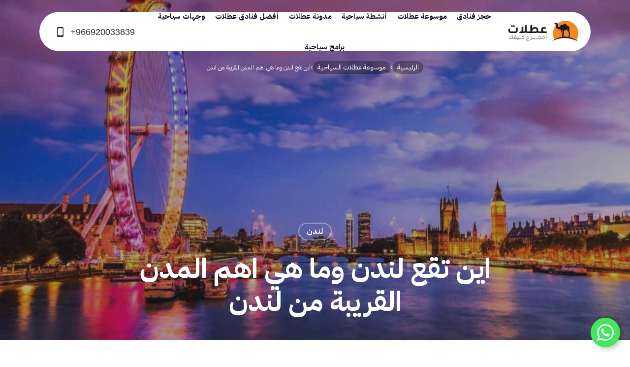

--- FILE ---
content_type: text/html; charset=UTF-8
request_url: https://www.otlaat.com/travelpedia/london-location/
body_size: 54881
content:
<!DOCTYPE html><html dir="rtl" lang="ar" prefix="og: https://ogp.me/ns#"><head>
    <meta charset="UTF-8" />
    <meta name="viewport" content="width=device-width, initial-scale=1, maximum-scale=1, user-scalable=0"/>
    <meta name="referrer" content="origin-when-cross-origin">
    <meta http-equiv="x-dns-prefetch-control" content="on" />
    <meta http-equiv="X-UA-Compatible" content="IE=edge" />
    <link rel="dns-prefetch" href="//cdnjs.cloudflare.com/" />
    <link rel="dns-prefetch" href="//ajax.googleapis.com/" />
    <link rel="dns-prefetch" href="//fonts.googleapis.com/" />
    <link rel="dns-prefetch" href="//fonts.gstatic.com/" />
    <link rel="dns-prefetch" href="//s.gravatar.com/" />
    <link rel="dns-prefetch" href="//www.google-analytics.com/" />
    
<!-- تحسين مُحركات البحث بواسطة رانك ماث برو (Rank Math PRO)-  https://s.rankmath.com/home -->
<title>اين تقع لندن وما هي اهم المدن القريبة من لندن | عطلات</title>
<meta name="description" content="إن كنت تنوي تجربة السياحة في بريطانيا وبالتحديد السياحة في لندن فإليك معلومات قد تفيدك عن هذه المدينة والتي تسمى بمدينة الضباب وهي العاصمة السياحية الأكثر"/>
<meta name="robots" content="index, follow, max-snippet:-1, max-video-preview:-1, max-image-preview:large"/>
<link rel="canonical" href="https://www.otlaat.com/travelpedia/london-location/" />
<meta property="og:locale" content="ar_AR" />
<meta property="og:type" content="article" />
<meta property="og:title" content="اين تقع لندن وما هي اهم المدن القريبة من لندن | عطلات" />
<meta property="og:description" content="إن كنت تنوي تجربة السياحة في بريطانيا وبالتحديد السياحة في لندن فإليك معلومات قد تفيدك عن هذه المدينة والتي تسمى بمدينة الضباب وهي العاصمة السياحية الأكثر" />
<meta property="og:url" content="https://www.otlaat.com/travelpedia/london-location/" />
<meta property="og:site_name" content="عطلات | حجوزات فنادق و سياحة واكثر" />
<meta property="article:publisher" content="https://www.facebook.com/otlaat" />
<meta property="article:tag" content="السياحة في لندن" />
<meta property="article:section" content="لندن" />
<meta property="og:updated_time" content="2020-06-07T04:32:05+03:00" />
<meta property="og:image" content="https://www.otlaat.com/wp-content/uploads/2019/06/سياحة-في-لندن.jpg" />
<meta property="og:image:secure_url" content="https://www.otlaat.com/wp-content/uploads/2019/06/سياحة-في-لندن.jpg" />
<meta property="og:image:width" content="1200" />
<meta property="og:image:height" content="800" />
<meta property="og:image:alt" content="اين تقع لندن وما هي اهم المدن القريبة من لندن" />
<meta property="og:image:type" content="image/jpeg" />
<meta name="twitter:card" content="summary_large_image" />
<meta name="twitter:title" content="اين تقع لندن وما هي اهم المدن القريبة من لندن | عطلات" />
<meta name="twitter:description" content="إن كنت تنوي تجربة السياحة في بريطانيا وبالتحديد السياحة في لندن فإليك معلومات قد تفيدك عن هذه المدينة والتي تسمى بمدينة الضباب وهي العاصمة السياحية الأكثر" />
<meta name="twitter:site" content="@otlaatcom" />
<meta name="twitter:creator" content="@otlaatcom" />
<meta name="twitter:image" content="https://www.otlaat.com/wp-content/uploads/2019/06/سياحة-في-لندن.jpg" />
<!-- /إضافة تحسين محركات البحث لووردبريس Rank Math -->

<link rel='dns-prefetch' href='//use.fontawesome.com' />
<link rel="alternate" type="application/rss+xml" title="عطلات | حجوزات فنادق و سياحة واكثر &laquo; الخلاصة" href="https://www.otlaat.com/feed/" />
<link rel="alternate" type="application/rss+xml" title="عطلات | حجوزات فنادق و سياحة واكثر &laquo; خلاصة التعليقات" href="https://www.otlaat.com/comments/feed/" />
<link rel="alternate" title="oEmbed (JSON)" type="application/json+oembed" href="https://www.otlaat.com/wp-json/oembed/1.0/embed?url=https%3A%2F%2Fwww.otlaat.com%2Ftravelpedia%2Flondon-location%2F" />
<link rel="alternate" title="oEmbed (XML)" type="text/xml+oembed" href="https://www.otlaat.com/wp-json/oembed/1.0/embed?url=https%3A%2F%2Fwww.otlaat.com%2Ftravelpedia%2Flondon-location%2F&#038;format=xml" />
<style id='wp-img-auto-sizes-contain-inline-css' type='text/css'>
img:is([sizes=auto i],[sizes^="auto," i]){contain-intrinsic-size:3000px 1500px}
/*# sourceURL=wp-img-auto-sizes-contain-inline-css */
</style>
<style id='wp-emoji-styles-inline-css' type='text/css'>

	img.wp-smiley, img.emoji {
		display: inline !important;
		border: none !important;
		box-shadow: none !important;
		height: 1em !important;
		width: 1em !important;
		margin: 0 0.07em !important;
		vertical-align: -0.1em !important;
		background: none !important;
		padding: 0 !important;
	}
/*# sourceURL=wp-emoji-styles-inline-css */
</style>
<style id='wp-block-library-inline-css' type='text/css'>
:root{--wp-block-synced-color:#7a00df;--wp-block-synced-color--rgb:122,0,223;--wp-bound-block-color:var(--wp-block-synced-color);--wp-editor-canvas-background:#ddd;--wp-admin-theme-color:#007cba;--wp-admin-theme-color--rgb:0,124,186;--wp-admin-theme-color-darker-10:#006ba1;--wp-admin-theme-color-darker-10--rgb:0,107,160.5;--wp-admin-theme-color-darker-20:#005a87;--wp-admin-theme-color-darker-20--rgb:0,90,135;--wp-admin-border-width-focus:2px}@media (min-resolution:192dpi){:root{--wp-admin-border-width-focus:1.5px}}.wp-element-button{cursor:pointer}:root .has-very-light-gray-background-color{background-color:#eee}:root .has-very-dark-gray-background-color{background-color:#313131}:root .has-very-light-gray-color{color:#eee}:root .has-very-dark-gray-color{color:#313131}:root .has-vivid-green-cyan-to-vivid-cyan-blue-gradient-background{background:linear-gradient(135deg,#00d084,#0693e3)}:root .has-purple-crush-gradient-background{background:linear-gradient(135deg,#34e2e4,#4721fb 50%,#ab1dfe)}:root .has-hazy-dawn-gradient-background{background:linear-gradient(135deg,#faaca8,#dad0ec)}:root .has-subdued-olive-gradient-background{background:linear-gradient(135deg,#fafae1,#67a671)}:root .has-atomic-cream-gradient-background{background:linear-gradient(135deg,#fdd79a,#004a59)}:root .has-nightshade-gradient-background{background:linear-gradient(135deg,#330968,#31cdcf)}:root .has-midnight-gradient-background{background:linear-gradient(135deg,#020381,#2874fc)}:root{--wp--preset--font-size--normal:16px;--wp--preset--font-size--huge:42px}.has-regular-font-size{font-size:1em}.has-larger-font-size{font-size:2.625em}.has-normal-font-size{font-size:var(--wp--preset--font-size--normal)}.has-huge-font-size{font-size:var(--wp--preset--font-size--huge)}.has-text-align-center{text-align:center}.has-text-align-left{text-align:left}.has-text-align-right{text-align:right}.has-fit-text{white-space:nowrap!important}#end-resizable-editor-section{display:none}.aligncenter{clear:both}.items-justified-left{justify-content:flex-start}.items-justified-center{justify-content:center}.items-justified-right{justify-content:flex-end}.items-justified-space-between{justify-content:space-between}.screen-reader-text{border:0;clip-path:inset(50%);height:1px;margin:-1px;overflow:hidden;padding:0;position:absolute;width:1px;word-wrap:normal!important}.screen-reader-text:focus{background-color:#ddd;clip-path:none;color:#444;display:block;font-size:1em;height:auto;left:5px;line-height:normal;padding:15px 23px 14px;text-decoration:none;top:5px;width:auto;z-index:100000}html :where(.has-border-color){border-style:solid}html :where([style*=border-top-color]){border-top-style:solid}html :where([style*=border-right-color]){border-right-style:solid}html :where([style*=border-bottom-color]){border-bottom-style:solid}html :where([style*=border-left-color]){border-left-style:solid}html :where([style*=border-width]){border-style:solid}html :where([style*=border-top-width]){border-top-style:solid}html :where([style*=border-right-width]){border-right-style:solid}html :where([style*=border-bottom-width]){border-bottom-style:solid}html :where([style*=border-left-width]){border-left-style:solid}html :where(img[class*=wp-image-]){height:auto;max-width:100%}:where(figure){margin:0 0 1em}html :where(.is-position-sticky){--wp-admin--admin-bar--position-offset:var(--wp-admin--admin-bar--height,0px)}@media screen and (max-width:600px){html :where(.is-position-sticky){--wp-admin--admin-bar--position-offset:0px}}

/*# sourceURL=wp-block-library-inline-css */
</style><style id='wp-block-heading-inline-css' type='text/css'>
h1:where(.wp-block-heading).has-background,h2:where(.wp-block-heading).has-background,h3:where(.wp-block-heading).has-background,h4:where(.wp-block-heading).has-background,h5:where(.wp-block-heading).has-background,h6:where(.wp-block-heading).has-background{padding:1.25em 2.375em}h1.has-text-align-left[style*=writing-mode]:where([style*=vertical-lr]),h1.has-text-align-right[style*=writing-mode]:where([style*=vertical-rl]),h2.has-text-align-left[style*=writing-mode]:where([style*=vertical-lr]),h2.has-text-align-right[style*=writing-mode]:where([style*=vertical-rl]),h3.has-text-align-left[style*=writing-mode]:where([style*=vertical-lr]),h3.has-text-align-right[style*=writing-mode]:where([style*=vertical-rl]),h4.has-text-align-left[style*=writing-mode]:where([style*=vertical-lr]),h4.has-text-align-right[style*=writing-mode]:where([style*=vertical-rl]),h5.has-text-align-left[style*=writing-mode]:where([style*=vertical-lr]),h5.has-text-align-right[style*=writing-mode]:where([style*=vertical-rl]),h6.has-text-align-left[style*=writing-mode]:where([style*=vertical-lr]),h6.has-text-align-right[style*=writing-mode]:where([style*=vertical-rl]){rotate:180deg}
/*# sourceURL=https://www.otlaat.com/wp-includes/blocks/heading/style.min.css */
</style>
<style id='wp-block-paragraph-inline-css' type='text/css'>
.is-small-text{font-size:.875em}.is-regular-text{font-size:1em}.is-large-text{font-size:2.25em}.is-larger-text{font-size:3em}.has-drop-cap:not(:focus):first-letter{float:right;font-size:8.4em;font-style:normal;font-weight:100;line-height:.68;margin:.05em 0 0 .1em;text-transform:uppercase}body.rtl .has-drop-cap:not(:focus):first-letter{float:none;margin-right:.1em}p.has-drop-cap.has-background{overflow:hidden}:root :where(p.has-background){padding:1.25em 2.375em}:where(p.has-text-color:not(.has-link-color)) a{color:inherit}p.has-text-align-left[style*="writing-mode:vertical-lr"],p.has-text-align-right[style*="writing-mode:vertical-rl"]{rotate:180deg}
/*# sourceURL=https://www.otlaat.com/wp-includes/blocks/paragraph/style.min.css */
</style>
<style id='global-styles-inline-css' type='text/css'>
:root{--wp--preset--aspect-ratio--square: 1;--wp--preset--aspect-ratio--4-3: 4/3;--wp--preset--aspect-ratio--3-4: 3/4;--wp--preset--aspect-ratio--3-2: 3/2;--wp--preset--aspect-ratio--2-3: 2/3;--wp--preset--aspect-ratio--16-9: 16/9;--wp--preset--aspect-ratio--9-16: 9/16;--wp--preset--color--black: #000000;--wp--preset--color--cyan-bluish-gray: #abb8c3;--wp--preset--color--white: #ffffff;--wp--preset--color--pale-pink: #f78da7;--wp--preset--color--vivid-red: #cf2e2e;--wp--preset--color--luminous-vivid-orange: #ff6900;--wp--preset--color--luminous-vivid-amber: #fcb900;--wp--preset--color--light-green-cyan: #7bdcb5;--wp--preset--color--vivid-green-cyan: #00d084;--wp--preset--color--pale-cyan-blue: #8ed1fc;--wp--preset--color--vivid-cyan-blue: #0693e3;--wp--preset--color--vivid-purple: #9b51e0;--wp--preset--gradient--vivid-cyan-blue-to-vivid-purple: linear-gradient(135deg,rgb(6,147,227) 0%,rgb(155,81,224) 100%);--wp--preset--gradient--light-green-cyan-to-vivid-green-cyan: linear-gradient(135deg,rgb(122,220,180) 0%,rgb(0,208,130) 100%);--wp--preset--gradient--luminous-vivid-amber-to-luminous-vivid-orange: linear-gradient(135deg,rgb(252,185,0) 0%,rgb(255,105,0) 100%);--wp--preset--gradient--luminous-vivid-orange-to-vivid-red: linear-gradient(135deg,rgb(255,105,0) 0%,rgb(207,46,46) 100%);--wp--preset--gradient--very-light-gray-to-cyan-bluish-gray: linear-gradient(135deg,rgb(238,238,238) 0%,rgb(169,184,195) 100%);--wp--preset--gradient--cool-to-warm-spectrum: linear-gradient(135deg,rgb(74,234,220) 0%,rgb(151,120,209) 20%,rgb(207,42,186) 40%,rgb(238,44,130) 60%,rgb(251,105,98) 80%,rgb(254,248,76) 100%);--wp--preset--gradient--blush-light-purple: linear-gradient(135deg,rgb(255,206,236) 0%,rgb(152,150,240) 100%);--wp--preset--gradient--blush-bordeaux: linear-gradient(135deg,rgb(254,205,165) 0%,rgb(254,45,45) 50%,rgb(107,0,62) 100%);--wp--preset--gradient--luminous-dusk: linear-gradient(135deg,rgb(255,203,112) 0%,rgb(199,81,192) 50%,rgb(65,88,208) 100%);--wp--preset--gradient--pale-ocean: linear-gradient(135deg,rgb(255,245,203) 0%,rgb(182,227,212) 50%,rgb(51,167,181) 100%);--wp--preset--gradient--electric-grass: linear-gradient(135deg,rgb(202,248,128) 0%,rgb(113,206,126) 100%);--wp--preset--gradient--midnight: linear-gradient(135deg,rgb(2,3,129) 0%,rgb(40,116,252) 100%);--wp--preset--font-size--small: 13px;--wp--preset--font-size--medium: 20px;--wp--preset--font-size--large: 36px;--wp--preset--font-size--x-large: 42px;--wp--preset--spacing--20: 0.44rem;--wp--preset--spacing--30: 0.67rem;--wp--preset--spacing--40: 1rem;--wp--preset--spacing--50: 1.5rem;--wp--preset--spacing--60: 2.25rem;--wp--preset--spacing--70: 3.38rem;--wp--preset--spacing--80: 5.06rem;--wp--preset--shadow--natural: 6px 6px 9px rgba(0, 0, 0, 0.2);--wp--preset--shadow--deep: 12px 12px 50px rgba(0, 0, 0, 0.4);--wp--preset--shadow--sharp: 6px 6px 0px rgba(0, 0, 0, 0.2);--wp--preset--shadow--outlined: 6px 6px 0px -3px rgb(255, 255, 255), 6px 6px rgb(0, 0, 0);--wp--preset--shadow--crisp: 6px 6px 0px rgb(0, 0, 0);}:where(.is-layout-flex){gap: 0.5em;}:where(.is-layout-grid){gap: 0.5em;}body .is-layout-flex{display: flex;}.is-layout-flex{flex-wrap: wrap;align-items: center;}.is-layout-flex > :is(*, div){margin: 0;}body .is-layout-grid{display: grid;}.is-layout-grid > :is(*, div){margin: 0;}:where(.wp-block-columns.is-layout-flex){gap: 2em;}:where(.wp-block-columns.is-layout-grid){gap: 2em;}:where(.wp-block-post-template.is-layout-flex){gap: 1.25em;}:where(.wp-block-post-template.is-layout-grid){gap: 1.25em;}.has-black-color{color: var(--wp--preset--color--black) !important;}.has-cyan-bluish-gray-color{color: var(--wp--preset--color--cyan-bluish-gray) !important;}.has-white-color{color: var(--wp--preset--color--white) !important;}.has-pale-pink-color{color: var(--wp--preset--color--pale-pink) !important;}.has-vivid-red-color{color: var(--wp--preset--color--vivid-red) !important;}.has-luminous-vivid-orange-color{color: var(--wp--preset--color--luminous-vivid-orange) !important;}.has-luminous-vivid-amber-color{color: var(--wp--preset--color--luminous-vivid-amber) !important;}.has-light-green-cyan-color{color: var(--wp--preset--color--light-green-cyan) !important;}.has-vivid-green-cyan-color{color: var(--wp--preset--color--vivid-green-cyan) !important;}.has-pale-cyan-blue-color{color: var(--wp--preset--color--pale-cyan-blue) !important;}.has-vivid-cyan-blue-color{color: var(--wp--preset--color--vivid-cyan-blue) !important;}.has-vivid-purple-color{color: var(--wp--preset--color--vivid-purple) !important;}.has-black-background-color{background-color: var(--wp--preset--color--black) !important;}.has-cyan-bluish-gray-background-color{background-color: var(--wp--preset--color--cyan-bluish-gray) !important;}.has-white-background-color{background-color: var(--wp--preset--color--white) !important;}.has-pale-pink-background-color{background-color: var(--wp--preset--color--pale-pink) !important;}.has-vivid-red-background-color{background-color: var(--wp--preset--color--vivid-red) !important;}.has-luminous-vivid-orange-background-color{background-color: var(--wp--preset--color--luminous-vivid-orange) !important;}.has-luminous-vivid-amber-background-color{background-color: var(--wp--preset--color--luminous-vivid-amber) !important;}.has-light-green-cyan-background-color{background-color: var(--wp--preset--color--light-green-cyan) !important;}.has-vivid-green-cyan-background-color{background-color: var(--wp--preset--color--vivid-green-cyan) !important;}.has-pale-cyan-blue-background-color{background-color: var(--wp--preset--color--pale-cyan-blue) !important;}.has-vivid-cyan-blue-background-color{background-color: var(--wp--preset--color--vivid-cyan-blue) !important;}.has-vivid-purple-background-color{background-color: var(--wp--preset--color--vivid-purple) !important;}.has-black-border-color{border-color: var(--wp--preset--color--black) !important;}.has-cyan-bluish-gray-border-color{border-color: var(--wp--preset--color--cyan-bluish-gray) !important;}.has-white-border-color{border-color: var(--wp--preset--color--white) !important;}.has-pale-pink-border-color{border-color: var(--wp--preset--color--pale-pink) !important;}.has-vivid-red-border-color{border-color: var(--wp--preset--color--vivid-red) !important;}.has-luminous-vivid-orange-border-color{border-color: var(--wp--preset--color--luminous-vivid-orange) !important;}.has-luminous-vivid-amber-border-color{border-color: var(--wp--preset--color--luminous-vivid-amber) !important;}.has-light-green-cyan-border-color{border-color: var(--wp--preset--color--light-green-cyan) !important;}.has-vivid-green-cyan-border-color{border-color: var(--wp--preset--color--vivid-green-cyan) !important;}.has-pale-cyan-blue-border-color{border-color: var(--wp--preset--color--pale-cyan-blue) !important;}.has-vivid-cyan-blue-border-color{border-color: var(--wp--preset--color--vivid-cyan-blue) !important;}.has-vivid-purple-border-color{border-color: var(--wp--preset--color--vivid-purple) !important;}.has-vivid-cyan-blue-to-vivid-purple-gradient-background{background: var(--wp--preset--gradient--vivid-cyan-blue-to-vivid-purple) !important;}.has-light-green-cyan-to-vivid-green-cyan-gradient-background{background: var(--wp--preset--gradient--light-green-cyan-to-vivid-green-cyan) !important;}.has-luminous-vivid-amber-to-luminous-vivid-orange-gradient-background{background: var(--wp--preset--gradient--luminous-vivid-amber-to-luminous-vivid-orange) !important;}.has-luminous-vivid-orange-to-vivid-red-gradient-background{background: var(--wp--preset--gradient--luminous-vivid-orange-to-vivid-red) !important;}.has-very-light-gray-to-cyan-bluish-gray-gradient-background{background: var(--wp--preset--gradient--very-light-gray-to-cyan-bluish-gray) !important;}.has-cool-to-warm-spectrum-gradient-background{background: var(--wp--preset--gradient--cool-to-warm-spectrum) !important;}.has-blush-light-purple-gradient-background{background: var(--wp--preset--gradient--blush-light-purple) !important;}.has-blush-bordeaux-gradient-background{background: var(--wp--preset--gradient--blush-bordeaux) !important;}.has-luminous-dusk-gradient-background{background: var(--wp--preset--gradient--luminous-dusk) !important;}.has-pale-ocean-gradient-background{background: var(--wp--preset--gradient--pale-ocean) !important;}.has-electric-grass-gradient-background{background: var(--wp--preset--gradient--electric-grass) !important;}.has-midnight-gradient-background{background: var(--wp--preset--gradient--midnight) !important;}.has-small-font-size{font-size: var(--wp--preset--font-size--small) !important;}.has-medium-font-size{font-size: var(--wp--preset--font-size--medium) !important;}.has-large-font-size{font-size: var(--wp--preset--font-size--large) !important;}.has-x-large-font-size{font-size: var(--wp--preset--font-size--x-large) !important;}
/*# sourceURL=global-styles-inline-css */
</style>

<style id='classic-theme-styles-inline-css' type='text/css'>
/*! This file is auto-generated */
.wp-block-button__link{color:#fff;background-color:#32373c;border-radius:9999px;box-shadow:none;text-decoration:none;padding:calc(.667em + 2px) calc(1.333em + 2px);font-size:1.125em}.wp-block-file__button{background:#32373c;color:#fff;text-decoration:none}
/*# sourceURL=/wp-includes/css/classic-themes.min.css */
</style>
<link rel='stylesheet' id='ufw-style-css' href='https://www.otlaat.com/wp-content/plugins/ultimate-floating-widgets/public/css/style.css?ver=3.0' type='text/css' media='all' />
<link rel='stylesheet' id='ufw-anim-css' href='https://www.otlaat.com/wp-content/plugins/ultimate-floating-widgets/public/css/animate.min.css?ver=38d1cebd4e68982bb58235f3c379375c' type='text/css' media='all' />
<link rel='stylesheet' id='ufw-fontawesome-css' href='https://use.fontawesome.com/releases/v6.7.2/css/all.css?ver=38d1cebd4e68982bb58235f3c379375c' type='text/css' media='all' />
<link rel='stylesheet' id='wp-pagenavi-css' href='https://www.otlaat.com/wp-content/plugins/wp-pagenavi/pagenavi-css.css?ver=2.70' type='text/css' media='all' />
<link rel='stylesheet' id='otlaat-bootstrap-css' href='https://www.otlaat.com/wp-content/themes/otlaat-2025/assets/css/bootstrap/bootstrap-min.css?ver=38d1cebd4e68982bb58235f3c379375c' type='text/css' media='all' />
<link rel='stylesheet' id='otlaat-homepage-css' href='https://www.otlaat.com/wp-content/themes/otlaat-2025/assets/css/otlaat/homepage.css?ver=38d1cebd4e68982bb58235f3c379375c' type='text/css' media='all' />
<link rel='stylesheet' id='otlaat-style-css' href='https://www.otlaat.com/wp-content/themes/otlaat-2025/assets/css/otlaat/otlaat.css?ver=38d1cebd4e68982bb58235f3c379375c' type='text/css' media='all' />
<link rel='stylesheet' id='otlaat-style-rtl-css' href='https://www.otlaat.com/wp-content/themes/otlaat-2025/assets/css/otlaat/rtl.css?ver=38d1cebd4e68982bb58235f3c379375c' type='text/css' media='all' />
<link rel='stylesheet' id='otlaat-single-css' href='https://www.otlaat.com/wp-content/themes/otlaat-2025/assets/css/otlaat/single.css?ver=38d1cebd4e68982bb58235f3c379375c' type='text/css' media='all' />
<link rel='stylesheet' id='otlaat-widgets-css' href='https://www.otlaat.com/wp-content/themes/otlaat-2025/assets/css/otlaat/widgets.css?ver=38d1cebd4e68982bb58235f3c379375c' type='text/css' media='all' />
<script type="e202496a4970c9bd314dd051-text/javascript" src="https://www.otlaat.com/wp-includes/js/jquery/jquery.min.js?ver=3.7.1" id="jquery-core-js"></script>
<script type="e202496a4970c9bd314dd051-text/javascript" src="https://www.otlaat.com/wp-includes/js/jquery/jquery-migrate.min.js?ver=3.4.1" id="jquery-migrate-js"></script>
<script type="e202496a4970c9bd314dd051-text/javascript" src="https://www.otlaat.com/wp-content/plugins/ultimate-floating-widgets/public/js/script.js?ver=3.0" id="ufw-script-js"></script>
<link rel="https://api.w.org/" href="https://www.otlaat.com/wp-json/" /><link rel="alternate" title="JSON" type="application/json" href="https://www.otlaat.com/wp-json/wp/v2/travelpedia/49557" /><link rel="EditURI" type="application/rsd+xml" title="RSD" href="https://www.otlaat.com/xmlrpc.php?rsd" />
<meta name="apple-itunes-app" content="app-id=1579487881"><script type="e202496a4970c9bd314dd051-text/javascript" id="google_gtagjs" src="https://www.googletagmanager.com/gtag/js?id=G-7K8S5KHHF9" async="async"></script>
<script type="e202496a4970c9bd314dd051-text/javascript" id="google_gtagjs-inline">
/* <![CDATA[ */
window.dataLayer = window.dataLayer || [];function gtag(){dataLayer.push(arguments);}gtag('js', new Date());gtag('config', 'G-7K8S5KHHF9', {} );
/* ]]> */
</script>
<link rel="icon" href="https://www.otlaat.com/wp-content/uploads/2024/05/cropped-favicon-32x32.png" sizes="32x32" />
<link rel="icon" href="https://www.otlaat.com/wp-content/uploads/2024/05/cropped-favicon-192x192.png" sizes="192x192" />
<link rel="apple-touch-icon" href="https://www.otlaat.com/wp-content/uploads/2024/05/cropped-favicon-180x180.png" />
<meta name="msapplication-TileImage" content="https://www.otlaat.com/wp-content/uploads/2024/05/cropped-favicon-270x270.png" />
		<style type="text/css" id="wp-custom-css">
			.page-nav {
            margin-top: 0;
            border-top: 1px solid #f1f1f1;
            background: #fff;
            padding: 20px 0 0 0;
            margin-bottom: 0;
        }
        .page-nav a.prev {
        }
        .page-nav a.next {
        }
        .page-nav a.page-numbers {
            margin: 0 3px;
            font-size: 14px;
        }
        .paginate-wrapper .dots {
            color: black;
        }
        .page-nav span.current {
            font-size: 14px;
            background: #ff891e;
            color: #fff;
            padding: 3px;
            border-color: #ff891e !important;
        }

        .page-nav .wp-pagenavi {
        }
        .page-nav .wp-pagenavi .pages {
            border: none;
            padding: 3px 10px;
        }

.page-nav ul {
	margin:0 -2px !Important;
	padding:0 !important;
}
.page-nav ul,
.page-nav ul li { list-style:none; }
.page-nav li { 
	float: right;
	display:inline-block;
	padding:2px;
}
.page-nav .extend span {
	opacity:.3;
	border: 0 none !important;
	width:unset !important;
	padding-left:4px !important;
		padding-right:4px !important;
}

.page-nav .extend span,
.page-nav .current span,
.page-nav li a {
	display:block;
	width:42px;
	height:42px;
	text-decoration:none;
	font-size: 14px;
	line-height: 42px !important;
	padding: 0;
	text-align: center;
	border-radius: 8px;
	border: 1px solid rgba(0,0,0,0.08);
	color: #969696;
	    -webkit-transition: .4s ease;
    -moz-transition: .4s ease;
    transition: .4s ease;
}
.page-nav .current span, 
.page-nav a:hover {
	color: #fff;
	background: #ff891e;
	border-color: #ff891e !important;
}
.page-nav li.last-page.first-last-pages a.pages-nav-item,
.page-nav li.first-page.first-last-pages a.pages-nav-item{
	width:unset;
	padding-left:20px;
	padding-right:20px
}


        .page-nav .wp-pagenavi span.current {
            border: none;
            font-weight: normal;
            padding: 3px 8px;
        }		</style>
		
    <script async src="https://securepubads.g.doubleclick.net/tag/js/gpt.js" crossorigin="anonymous" type="e202496a4970c9bd314dd051-text/javascript"></script>
<script type="e202496a4970c9bd314dd051-text/javascript">
  window.googletag = window.googletag || {cmd: []};
  googletag.cmd.push(function() {
    googletag.defineSlot('/108861785/otlaat_rectangle', [[300, 250], 'fluid'], 'div-gpt-ad-1763015772204-0').addService(googletag.pubads());
    googletag.pubads().enableSingleRequest();
    googletag.enableServices();
  });
</script>


</head>
<body data-rsssl=1 id="otlaat-Page" class="rtl wp-singular travelpedia-template-default single single-travelpedia postid-49557 wp-embed-responsive wp-theme-otlaat-2025">     <div id="site-outer-wrap">
        <header id="topnav" class="site-header">
            <div class="header-inner">
                <div class="header-layout">
                    <div class="site-logo">
                        <div class="logo-inner shiny-btn">
                            <a href="https://www.otlaat.com/" title="عطلات | حجوزات فنادق و سياحة واكثر | الرئيسية">
                                <svg height="44" viewBox="0 0 143 44" width="143" xmlns="http://www.w3.org/2000/svg"><g fill="none" fill-rule="evenodd"><g transform="translate(87.5711)"><path d="m54.4565995 25.7494111c0 5.0377209-1.4468426 9.7378134-3.9494893 13.7073315-.1669067.2670507-.3395359.5302864-.5178876.7897071-6.8612958-3.3266889-14.7593206-5.2208414-23.1647417-5.2208414-7.2332592 0-14.0916937 1.4029699-20.23576761 3.9142004-.18598174-.3099696-.36528722-.6247079-.53791643-.944215-1.97236025-3.6414272-3.09301948-7.8131408-3.09301948-12.2461826 0-6.3071656 2.26706978-12.083091 6.0305773-16.56000538.30233956-.36051846.61517039-.71245315.93753875-1.05580406.10395907-.1106353.20887177-.22031684.31473837-.32999838.5846503-.6008641 1.1979132-1.17311563 1.8378811-1.71580082 4.486452-3.79688886 10.2890824-6.08780246 16.6286755-6.08780246 14.2204504 0 25.7494111 11.5280069 25.7494111 25.7494111" fill="#f58824"/><path d="m25.8916156 32.4819216c-.0061041-.0429188-.0481645-.332192-.1229387-.712167-.2021956-1.0270961-.3643335-1.8989213-.5276159-2.9330752-.1397248-.8845101.0620892-1.8932942-.0466385-3.1347938-.1175024-1.3426929-.2559872-1.3845626-.3103511-2.7313566-.0467339-1.1540405-.0111589-3.1550134.1551755-3.1657908 1.1949566-.07754 4.3608428-.07754 6.6110311-2.2812807.7160774-.7011988 1.2470315-1.4827037 1.9671146-2.2657345-.0648551 1.7186621-.2894639 3.4914019.1187422 5.1252754.1907505.7649095.5349598 1.4906199.8040134 2.2364543.4863184 1.3447911 1.0146973 2.6762297 1.4276722 4.0429571.1573692.5217026.1345745 1.1398296.0400576 1.6882373-.2707703 1.5698767-.6838406 3.1053229-1.5392612 4.4807295-.0467339.0743926-.1132105.1876031-.1694819.2676229-.0731528-.0127803-.1462102-.0260374-.2194584-.0384362.0047687.000763.0096329.0011445.0144017.0019075-.0009538-.0027659-.0100145-.0213641-.0090607-.0223178.6978607-1.735925 1.3033982-3.3398507 1.5513739-5.150073.0915602-.6609505-.0520749-1.444649-.263808-2.0950128-.3385821-1.0395903-.8755448-2.2565785-1.3501321-3.2435216-1.3656782-2.839989-.8326259-6.1276694-.9156024-6.0523229-.4730613.4272811-1.1121708 1.2471268-1.6134632 1.5928621-.2924205.2017187-.2925159.3155967-.1236063.6265201.6684852 1.2265257.8149815 1.8048813 1.5198047 3.0104245.8488397 1.4506576 1.9880018 3.0262568 2.2993066 5.1960438.08641.6019132.0101098 1.5492756-.1501207 2.1310647-.3113048 1.1304829-.6580892 2.0421749-1.0872779 3.1351753-.1973314.5016739-.3218914.6988145-.5746359.7560397.0001908.0000953.0003815.0000953.0005723.0001907-2.0820418-.3159782-4.2143464-.4799283-6.3851825-.4799283-.3682439 0-.7344848.0047688-1.1006304.0143063m-15.94779162-24.19069326c-.13734037-.0562714-.23653063-.12398783-.26142358-.14010625-.7715858-.49509294-1.52686244-1.01584183-2.28414195-1.53277571-.05913266-.04091598-.06580893-.12494158-.01440167-.17453671.02203169-.0200288.04969051-.03052008.07830309-.03052008.01907505 0 .03910385.00476876.05722515.01526004.7238028.43119152 1.46963729.83176759 2.19830423 1.22471363.12208032.06580893.39132465.2524583.63615295.12303408.18045-.09537525.4222262-.17024483.6951902-.53829793.0137341-.01840743.0433958-.00591327.0405345.01678604-.1587998 1.24550544-.7821725 1.18465603-1.14574292 1.03644289m-.22613473-2.84790508c-.51588475.2451144-.77168118.14687789-1.19037855-.33190589.5064426-.36624097.93963701-.28707951 1.19037855.33190589m40.67573365 34.10876594c-4.1959389-2.808229-8.9305573-4.8817824-14.0171103-6.0368721-.0854562-.1106353-.0921325-.3068222-.0755372-.5188414.1124474-1.4002041.6154565-2.5326898.9664374-3.8650821.6791672-2.5789469.7841754-1.9400281-.0732481-4.4035709-.6027717-1.7310608-.8553253-2.6829059-.7086382-5.3464506.0977597-1.7758872.1663345-3.4625032-.3544144-5.2050091-.5178877-1.7329684-1.291381-3.2021288-3.010043-3.9764805-.1510744-.0680979-.233574-.1167393-.5410639-.1518374-.0628522-.0071531-.1087277.0579882-.0803059.1145457.1618518.3216054.560425.9930472.560425 1.1416418-.5560378-.7000544-1.4325363-1.79009813-2.0039295-2.47784909-.6695343-.80592089-1.2599071-1.63663936-2.0105103-2.36149128-.7630021-.73438946-1.6391192-.71407453-2.6390333-.26695534-1.8582915.83081384-2.4324505 1.50464001-3.7277418 2.28480958-.1305687.07916146-1.6685901 1.15909546-1.8316818 1.19638719.1211266-.17940085 1.720665-1.46410553 1.9600569-1.65771729-.0104913-.04387262-.9413538-.02384381-1.3982012.03824548-1.3676812.18588637-2.5179068.7257103-3.2971226 1.94365225-.4102089.6418755-.803918 1.331534-1.3858978 1.8264362-2.9102805 2.4753693-4.8119677.0004768-5.1753474-.5894191-.0182167-.0293756.0171675-.0624708.0456847-.0428235.372345.2572271.8492213.5815983 1.2277657.8418774.0935631.0642829.2209845-.0026705.2206983-.1161671-.0004768-.2124961-.0126849-.5079686-.0098236-.6838406.0124941-.699959.0496905-1.40010869.0810689-2.10016305.0487368-1.07297161-.2031492-2.03816918-1.0518936-2.85744261-.1546033-.16976795-.3052962-.24511441-.3185534-.28707952-.0420605-.12780284.0524564-.22975898.1955193-.46628961.2479757-.40725234.670488-1.23234366.630335-1.33630269-.0400576-.05245639-.5131188.07725396-.7123577.15546167-.562714.22222434-1.0491278.2632357-1.6004922.05245639-.29079911-.1106353-.62184662-.18598175-.92800118-.1669067-.91178743.0562714-1.46105352-.01335253-2.41289855-.32904462-.82509132-.27353623-1.58799798.002289-1.74536715.90549266.55603773.2069643 1.18351153.4698185 1.72724585.42213087-.15040678.36872073-.98904138.20887181-1.92944139 0 0 0-.06104016.34716593.17072171.4416828.10100239.04196511.21163769.10004864.2917529.15250503.3376284.21936309.7153144.39018017 1.01860771.64950548.37196349.31864873.68002556.70959189 1.0225181 1.06343408.34144341.35393757.70196187.6914706 1.03472613 1.05389656.21755095.23653063.32818625.57892779.41783899.84502475.01897967.21755095.04091598.42728114.06104016.63043041.05054888.4797375.09909489.9242816.1229387 1.3638662.00572252.1031006.00953753.2069643.01249416.3099695.07334357 3.0682219 2.82024626 5.8112142 5.88646526 5.8484106.2069643.0029566.4157408.0120173.6209883 0 1.4636287-.0857424 1.9268663-.0623754 2.2549571.0883175 4.3918397 2.0174727 4.4073859 2.4364562 5.203197 5.2918959.0678118.2433023.1124474 1.0693474.0981412 1.3183722-.088699 1.6099343.2501692 3.0058465.6258524 4.5567435.2460681 1.0175586.4598041 2.0524755.3024349 3.1119991-.0453986.3076806-.089462.501197-.1733922.6187947-.338296.0238438-.6765921.0524564-1.013076.0847886-.0661904.0061994-.1318086.0142109-.1979036.0207918.5334338-1.7873323-.1400109-2.2982575-.0233669-5.8007229.0255605-.7694876-.7632882-2.8735611-.9025361-3.6356093-.1220803-.6685806-.0260374-1.0383504-.0441587-1.718376-.0152601-.5388702.0250837-.8817442-.4758272-1.3289588-.8682963-.7753054-2.4673578-1.6038303-3.316579-1.9101756-.0721037-.0260374-.1398202.0482599-.1087278.1183607.0707684.1596582.1296149.2062967.2190769.3254204 1.391525 1.8645862 2.135452 3.9275529 2.6410362 6.1450276.3938044 1.7234308.5616649 3.5059943.7285716 5.2713903.0667626.7114994-.1563201 1.4477963-.2145944 2.1745558-.0173583.2236549-.075251.4220355-.1759673.5602342-5.4468808.7652911-10.5568007 2.5707446-15.12012514 5.207775-2.10197522 1.214127-4.08778339 2.6046982-5.93710956 4.1516848 2.05056796-1.2093582 4.21463247-2.2832836 6.47502599-3.2074698 6.14407381-2.5112304 13.00260371-3.9142004 20.23576761-3.9142004 8.4054211 0 16.3034459 1.8941525 23.1647417 5.2208414 1.9180917.9299087 3.7549237 1.9723602 5.4993371 3.1159095-1.5564287-1.422045-3.2216807-2.728686-4.9814495-3.9056166" fill="#1a1a1a"/></g><g transform="translate(0 8)"><path d="m11.1791591 4.72358746c1.1370476 0 1.7057277-.5858821 1.7057277-1.75819364 0-.52481525-.1533317-.94024186-.4592133-1.2465926-.3063507-.3058034-.721621-.45921334-1.2465144-.45921334-1.1547187 0-1.73192162.56875836-1.73192162 1.70580594 0 .54240813.15739766.97097077.47234936 1.28584428.31487356.31487351.73475696.47234936 1.25957226.47234936m-4.04131984 0c1.13704758 0 1.70572776-.5858821 1.70572776-1.75819364 0-.52481525-.15333175-.94024186-.45921335-1.2465926-.30635074-.3058034-.72162097-.45921334-1.24651441-.45921334-.52481525 0-.94469873.15747585-1.25957224.47234936-.3149517.3149517-.47234936.72615602-.47234936 1.23345658 0 .52489344.15739766.94915559.47234936 1.27270826.31487351.32402181.73475699.48548538 1.25957224.48548538m-2.5192774 12.20269734h9.36848394c1.3646604 0 2.4840369-.3846195 3.3590678-1.1547186.9971646-.8922329 1.495786-2.1342122 1.495786-3.7264072v-6.77052334l-3.3065237 1.73207798v4.82858176c0 .6822911-.1401958 1.1723116-.4198835 1.4695922-.2800005.2975934-.7523499.4460773-1.4170481.4460773h-8.554989c-.66508917 0-1.14158264-.1443398-1.43018411-.4329413-.28875785-.2887578-.43301949-.782766-.43301949-1.4827282v-4.19883474l-3.2802517 1.73207799v2.67662035c0 1.3822533.37594036 2.5107781 1.12836843 3.3853398.83976695.9971646 2.00300838 1.495786 3.49019343 1.495786m52.69411744-4.9598403c0 .734757-.091874 1.2162547-.2754655 1.4433983-.1837479.2275346-.5642233.3410674-1.1415826.3410674h-7.9776297v-.8134949c.7171641-1.574524 1.6224548-2.8079024 2.7160284-3.7001352 1.0931045-.89223284 2.243679-1.33838835 3.4508636-1.33838835.9446987 0 1.7188638.33254458 2.3224169.9972428.6036314.66508917.9053689 1.52205805.9053689 2.57176675zm15.7712769 1.7844657c-1.0497087 0-1.8763397-.2754655-2.4798928-.8265528-.6035532-.5511654-.9053689-1.3076594-.9053689-2.269951 0-.83984516.2402797-1.50900024.7216992-2.00754346.4809503-.4986214 1.1239115-.74797119 1.9288055-.74797119 1.504387 0 2.8952412.75250625 4.1724845 2.25689325v-2.91291232c-1.1547186-1.60939694-2.6680975-2.41429089-4.5399803-2.41429089-1.3821751 0-2.5978824.43755455-3.6475911 1.31211632-1.2949144 1.08489445-1.9419415 2.55448662-1.9419415 4.40869829 0 1.1723116.2448147 2.2396913.7348352 3.2015138h-2.3090464-1.5748367-.7869883c-1.2422921 0-1.8631254-.5772811-1.8631254-1.7319216v-.5510873c0-1.78446568-.5248935-3.28032989-1.5746022-4.48751443-1.2247774-1.43425002-2.8779611-2.15180508-4.9597074-2.15180508-2.3093591 0-4.3562324.90990391-6.1406981 2.72916441v-7.5577462l-3.3065237 1.75819364v11.10048366l-.3149517.8922329h-3.1225413-1.5748367-.7869101c-.6650892 0-1.1374385-.1442617-1.4171263-.4329413-.2800005-.2886797-.4198835-.7741651-.4198835-1.4564562v-11.8615127l-3.3065237 1.75819364v9.68343566c0 .8397669-.1705337 1.4347191-.5117574 1.7844656-.3411456.3502157-.9143608.5248153-1.7188638.5248153h-1.2858443v-10.3393765l-3.3065237 1.75819364v8.58118286h-3.4639996l-1.65334 3.1753981h9.8934555c1.399377 0 2.5803677-.3846195 3.5426593-1.1547187.8569689.7700992 1.9682136 1.1547187 3.3327958 1.1547187h1.1018618 1.5748367 14.8528502c1.2071064 0 2.2129501-.3235527 3.0178441-.9709708.804503.6474181 1.8370097.9709708 3.096582.9709708h1.1018618 1.5748367 12.9633745v-3.1753981z" fill="#1a1a1a"/><path d="m75.12 7.74v-7.32l.804-.42v7.74zm-12.708-5.28c1.256 0 2.344.848 3.264 2.544v.492c-.248.32-.512.596-.792.828.256.248.546.422.87.522s.77.15 1.338.15h1.524c1.744 0 3.104-.592 4.08-1.776-.712-1.36-1.572-2.04-2.58-2.04-.688 0-1.36.348-2.016 1.044v-.792c.656-.648 1.34-.972 2.052-.972h.024c1.256 0 2.344.848 3.264 2.544v.492c-1.168 1.496-2.78 2.244-4.836 2.244h-1.524c-.664 0-1.194-.076-1.59-.228s-.762-.42-1.098-.804c-1.024.688-2.208 1.032-3.552 1.032h-1.332-8.352l-2.545-.001-.515.001c-.496 0-.908-.12-1.236-.36-.064 1.328-.6 2.168-1.608 2.52-.256.088-.528.132-.816.132-.464 0-.912-.112-1.344-.336v-.708c.408.224.824.336 1.248.336.336 0 .632-.076.888-.228.56-.336.84-.964.84-1.884v-4.188l.792-.42v.012l.012-.012v3.024c0 .912.44 1.368 1.32 1.368h.179 2.785 8.592 1.104c1.744 0 3.104-.592 4.08-1.776-.712-1.36-1.572-2.04-2.58-2.04-.688 0-1.36.348-2.016 1.044v-.792c.656-.648 1.34-.972 2.052-.972zm.264 6.54c.312 0 .468.16.468.48 0 .336-.156.504-.468.504-.328 0-.492-.168-.492-.504 0-.32.164-.48.492-.48zm-16.284-8.964c.312 0 .468.16.468.48 0 .336-.156.504-.468.504-.328 0-.492-.168-.492-.504 0-.32.164-.48.492-.48zm-5.664 11.58c-.656.416-1.396.624-2.22.624-.96 0-1.72-.3-2.28-.9-.464-.496-.696-1.084-.696-1.764 0-.496.128-.944.384-1.344s.604-.7 1.044-.9c-.816-.464-1.224-1.256-1.224-2.376 0-.808.276-1.448.828-1.92.432-.376.948-.568 1.548-.576.816 0 1.46.324 1.932.972v.792c-.488-.688-1.108-1.032-1.86-1.032-.496 0-.896.166-1.2.498s-.456.762-.456 1.29c0 .616.184 1.108.552 1.476.352.36.824.54 1.416.54h2.124v.744h-2.1c-.776 0-1.364.212-1.764.636-.304.32-.456.716-.456 1.188 0 .576.212 1.048.636 1.416.4.344.924.516 1.572.516h.024c.912 0 1.644-.204 2.196-.612zm-23.16-2.616c.32 0 .48.164.48.492s-.16.492-.48.492-.48-.164-.48-.492.16-.492.48-.492zm1.368 0c.32 0 .48.164.48.492s-.16.492-.48.492-.48-.164-.48-.492.16-.492.48-.492zm11.46-9-2.46 2.784c.08-.008.164-.012.252-.012.72 0 1.336.176 1.848.528.704.504 1.056 1.224 1.056 2.16v.228c0 .672-.208 1.196-.624 1.572-.36.32-.828.48-1.404.48h-3.024-4.176l-1.153-.001-.515.001c-.72 0-1.26-.244-1.62-.732-.376.488-.92.732-1.632.732h-2.988c-.272 0-.52-.028-.744-.084-.224.056-.472.084-.744.084h-2.988c-.72 0-1.26-.244-1.62-.732-.36.488-.904.732-1.632.732h-4.284c-.592 0-1.064-.186-1.416-.558s-.528-.874-.528-1.506v-1.572l.804-.42v1.896c0 .944.44 1.416 1.32 1.416h4.02c.872 0 1.308-.472 1.308-1.416v-5.16l.804-.42v5.628c0 .912.444 1.368 1.332 1.368h2.376c-.632-.584-.948-1.276-.948-2.076 0-.776.216-1.392.648-1.848.392-.408.908-.612 1.548-.612.728 0 1.292.264 1.692.792.336.44.504.996.504 1.668 0 .808-.312 1.5-.936 2.076h2.376c.88 0 1.32-.456 1.32-1.368v-2.604l.804-.42v3.024c0 .912.44 1.368 1.32 1.368h.18 1.392 4.416 2.7c.872 0 1.308-.468 1.308-1.404v-.12c0-.648-.232-1.132-.696-1.452-.384-.288-.872-.432-1.464-.432-.432 0-.86.076-1.284.228v-.792l2.724-3.024zm-17.184 3.192c-.44 0-.788.154-1.044.462s-.384.722-.384 1.242c0 .44.128.846.384 1.218s.588.63.996.774l.048.012.024-.012h.024c.408-.144.742-.402 1.002-.774s.39-.774.39-1.206c0-.528-.13-.946-.39-1.254s-.61-.462-1.05-.462zm-8.316-2.136-.828.96h.012c.328 0 .588.088.78.264s.288.412.288.708c0 .264-.078.474-.234.63s-.362.234-.618.234h-1.488l.228-.42h1.224c.304 0 .456-.152.456-.456 0-.368-.232-.552-.696-.552-.24 0-.444.048-.612.144v-.408l.984-1.104zm8.352-.984c.312 0 .468.16.468.48 0 .336-.156.504-.468.504-.328 0-.492-.168-.492-.504 0-.32.164-.48.492-.48z" fill="#4a4f54" fill-rule="nonzero" opacity=".8" stroke="#4a4f54" stroke-width=".3" transform="translate(.996 21.26)"/></g></g></svg>
                            </a>
                        </div>
                    </div>

                                            <div id="navigation" class="dd-none">
                            <div class="navigation"><ul id="aj-primary-menu-list" class="navigation-menu"><li id="menu-item-129013" class="menu-item menu-item-type-custom menu-item-object-custom menu-item-129013"><a href="https://hotels.otlaat.com/home"><span>حجز فنادق</span></a></li>
<li id="menu-item-129010" class="menu-item menu-item-type-custom menu-item-object-custom menu-item-129010"><a href="/travelpedia"><span>موسوعة عطلات</span></a></li>
<li id="menu-item-129011" class="menu-item menu-item-type-custom menu-item-object-custom menu-item-129011"><a href="/guide"><span>أنشطة سياحية</span></a></li>
<li id="menu-item-129012" class="menu-item menu-item-type-custom menu-item-object-custom menu-item-129012"><a href="/blog"><span>مدونة عطلات</span></a></li>
<li id="menu-item-129104" class="menu-item menu-item-type-custom menu-item-object-custom menu-item-129104"><a href="/best"><span>أفضل فنادق عطلات</span></a></li>
<li id="menu-item-129108" class="menu-item menu-item-type-custom menu-item-object-custom menu-item-129108"><a href="/countries/"><span>وجهات سياحية</span></a></li>
<li id="menu-item-129109" class="menu-item menu-item-type-custom menu-item-object-custom menu-item-129109"><a href="/plan-tourism-program/"><span>برامج سياحية</span></a></li>
</ul></div>                        </div>
                    
                    <div class="header-action">
                        <div class="header-action-inner">

                            <div class="header-numb dd-none">
                                <div class="header-numb-inner ">
                                    <div>
                                        <a href="tel:920033839" target="_blank" class="text-dark text-decoration-none">
                                            <div class="--text fw-normal" style="direction:ltr;font-family:Arial,sans-serif;font-size:18px;line-height:1">+966920033839</div>
                                            <div class="--icon">
                                                <svg xmlns="http://www.w3.org/2000/svg" viewBox="0 0 11.516 18.274" style="display: block; height: 20px; width: 12.6px; fill: currentcolor;"><path d="M82.606.512v0A1.729,1.729,0,0,0,81.381,0H73.333A1.739,1.739,0,0,0,71.6,1.733V16.539a1.74,1.74,0,0,0,1.733,1.735h8.05a1.74,1.74,0,0,0,1.733-1.733V1.735A1.729,1.729,0,0,0,82.606.512ZM77.358,17.1h0a.468.468,0,1,1,.468-.468A.468.468,0,0,1,77.358,17.1Zm4.382-2.939a1.133,1.133,0,0,1-1.133,1.133h-6.5a1.133,1.133,0,0,1-1.133-1.133V3.124a1.133,1.133,0,0,1,1.133-1.133h6.5a1.133,1.133,0,0,1,1.133,1.133Z" transform="translate(-71.6)"></path></svg>
                                            </div>
                                        </a>
                                    </div>
                                </div>
                            </div>
                            <div class="header-btns">
                                <a href="#" class="btn btn-outline-secondary border-0 rounded-pill btn-lg p-3 d-lg-none" data-toggle="off-canvas">
                                    <span><svg xmlns="http://www.w3.org/2000/svg" viewBox="0 0 32 32" aria-hidden="true" role="presentation" focusable="false" style="display: block; fill: none; height: 16px; width: 16px; stroke: currentcolor; stroke-width: 3; overflow: visible;"><g fill="none"><path d="M2 16h28M2 24h28M2 8h28"></path></g></svg></span>
                                </a>
                            </div>
                        </div>
                    </div>
                </div>
            </div>
        </header>    <section class="ot--hero lazyload" style="background-image: url('https://www.otlaat.com/wp-content/uploads/2019/06/سياحة-في-لندن.jpg')">
        <div class="ot--container">
            <div class="ot--hero__inner">
                <style>
                    section.ot--hero div.ot--hero__content {
                        display: flex;
                        flex-direction: column;
                        justify-content: space-between;
                        height: 100%;
                        padding: 20px 0;
                    }
                </style>
                <div class="ot--hero__content" style="max-width: 780px; margin-left: auto; margin-right: auto">
                    <style>
                        div.bdaia-crumb-container {
                            margin: 0 0 24px !important;
                            padding: 0 !important;
                            flex-wrap: wrap !important;
                            display: flex !important;
                            gap: 8px !important;
                            align-items: center !important;
                            text-align: center !important;
                            justify-content: center !important;
                        }
                        div.bdaia-crumb-container span {
                            display: flex !important;
                            align-items: center !important;
                        }
                        div.bdaia-crumb-container span:not(.delimiter) {
                            display: inline-block;
                            padding: 0 8px;
                            border-radius: 100px;
                            text-align: center;
                            border: 1px solid transparent;
                            background: rgba(0, 0, 0, 0.30196078431372549);
                            transition: 0.15s;
                            overflow: hidden !important;
                        }
                        div.bdaia-crumb-container span:not(.delimiter):hover {
                            border-color: #ff891e !important;
                            background: #ff891e !important;
                            color: #FFF !important;
                        }
                        div.bdaia-crumb-container span:not(.delimiter):hover a {
                            color: #FFF !important;
                        }
                        div.bdaia-crumb-container a {
                            display: block;
                        }
                        div.bdaia-crumb-container,
                        div.bdaia-crumb-container a {
                            color:#FFF !important;
                            text-decoration: none !important;
                            font-size: 14px !important;
                            line-height: 24px !important;
                            font-weight: normal !important;
                        }
                        div.bdaia-crumb-container span.current {
                            /*opacity: .6 !important;*/
                        }
                    </style>
                    <div class="bdaia-crumb-container"><span><a class="crumbs-home" href="https://www.otlaat.com">الرئيسية</a></span> <span class="delimiter"><svg fill="currentColor" style="width:auto;height:10px" xmlns="http://www.w3.org/2000/svg" viewBox="0 0 256 512"><path d="M166.5 424.5l-143.1-152c-4.375-4.625-6.562-10.56-6.562-16.5c0-5.938 2.188-11.88 6.562-16.5l143.1-152c9.125-9.625 24.31-10.03 33.93-.9375c9.688 9.125 10.03 24.38 .9375 33.94l-128.4 135.5l128.4 135.5c9.094 9.562 8.75 24.75-.9375 33.94C190.9 434.5 175.7 434.1 166.5 424.5z"/></svg></span> <span><a href="https://www.otlaat.com/travelpedia/">موسوعة عطلات السياحية</a></span> <span class="delimiter"><svg fill="currentColor" style="width:auto;height:10px" xmlns="http://www.w3.org/2000/svg" viewBox="0 0 256 512"><path d="M166.5 424.5l-143.1-152c-4.375-4.625-6.562-10.56-6.562-16.5c0-5.938 2.188-11.88 6.562-16.5l143.1-152c9.125-9.625 24.31-10.03 33.93-.9375c9.688 9.125 10.03 24.38 .9375 33.94l-128.4 135.5l128.4 135.5c9.094 9.562 8.75 24.75-.9375 33.94C190.9 434.5 175.7 434.1 166.5 424.5z"/></svg></span> <small>اين تقع لندن وما هي اهم المدن القريبة من لندن</small></div>
                    <div>
                        <div class="cat-links"><span class="screen-reader-text"></span><span><a href="https://www.otlaat.com/blog/category/%d8%a8%d8%b1%d9%8a%d8%b7%d8%a7%d9%86%d9%8a%d8%a7/%d9%84%d9%86%d8%af%d9%86/" rel="category tag">لندن</a></span></div><!-- .cat-links -->                        <h1 class="mb-4 text-white display-4 fw-bold text-center">اين تقع لندن وما هي اهم المدن القريبة من لندن</h1><!-- .entry-title -->                    </div>
                                    </div>
            </div>
        </div>
    </section>

<div class="ot--main mt-5 mb-5">
    <div class="ot--container">
        <div class="row">
            <aside class="col-lg-3 col-md-4 order-2 order-md-1 is-sticky">
                    <div id="secondary" class="widget-area sidebar-area">
        <div class="sidebar mt-5 mt-md-0">
            <div class="widget ot-hotel_overview_inner_2 p-4">
                <div class="d-flex align-items-center gap-4">
                    <a href="https://whatsapp.com/channel/0029VaCSmFp0bIdk0dxsJK3D"></a>
                    <div style="color:#25d366">
                        <svg viewBox="0 0 24 24" xmlns="http://www.w3.org/2000/svg" style="width:auto;height:34px;fill:currentColor"><path d="m17.507 14.307-.009.075c-2.199-1.096-2.429-1.242-2.713-.816-.197.295-.771.964-.944 1.162-.175.195-.349.21-.646.075-.3-.15-1.263-.465-2.403-1.485-.888-.795-1.484-1.77-1.66-2.07-.293-.506.32-.578.878-1.634.1-.21.049-.375-.025-.524-.075-.15-.672-1.62-.922-2.206-.24-.584-.487-.51-.672-.51-.576-.05-.997-.042-1.368.344-1.614 1.774-1.207 3.604.174 5.55 2.714 3.552 4.16 4.206 6.804 5.114.714.227 1.365.195 1.88.121.574-.091 1.767-.721 2.016-1.426.255-.705.255-1.29.18-1.425-.074-.135-.27-.21-.57-.345z"></path><path d="m20.52 3.449c-7.689-7.433-20.414-2.042-20.419 8.444 0 2.096.549 4.14 1.595 5.945l-1.696 6.162 6.335-1.652c7.905 4.27 17.661-1.4 17.665-10.449 0-3.176-1.24-6.165-3.495-8.411zm1.482 8.417c-.006 7.633-8.385 12.4-15.012 8.504l-.36-.214-3.75.975 1.005-3.645-.239-.375c-4.124-6.565.614-15.145 8.426-15.145 2.654 0 5.145 1.035 7.021 2.91 1.875 1.859 2.909 4.35 2.909 6.99z"></path></svg>
                    </div>
                    <div class="footer-help-text">
                        <h3>لدنيا عروض وهدايا للمتابعين</h3>
                        <p class="m-0">
                            تابعنا علي قناه واتساب 
                            <strong class="text-underline">
                            اضغط هنا
                            </strong>
                        </p>
                    </div>
                </div>
            </div><div class="widget ot-side-widget">
                    <div class="ot-side-widget--inner"><div class="ot-side-widget--content">                        <div class="ot--card_1 ot--card_post">
                            <div class="ot--card_1--inner">
                                <div class="amr_widget__thumbnail amr_widget__thumbnail--large">
                                    <a href="https://www.otlaat.com/blog/best-tourist-places-in-london/" style="padding-top:60%"><img width="412" height="248" src="https://www.otlaat.com/wp-content/uploads/2025/02/best-tourist-places-in-london-11-67b6c3ee42549-412x248.webp" class="attachment-412x248 size-412x248 wp-post-image" alt="اهم معالم لندن" decoding="async" fetchpriority="high" /></a>                                    <span class="aj-post-img-logo">
                                    <svg height="44" viewBox="0 0 143 44" width="143" xmlns="http://www.w3.org/2000/svg"><g fill="none" fill-rule="evenodd"><g transform="translate(87.5711)"><path d="m54.4565995 25.7494111c0 5.0377209-1.4468426 9.7378134-3.9494893 13.7073315-.1669067.2670507-.3395359.5302864-.5178876.7897071-6.8612958-3.3266889-14.7593206-5.2208414-23.1647417-5.2208414-7.2332592 0-14.0916937 1.4029699-20.23576761 3.9142004-.18598174-.3099696-.36528722-.6247079-.53791643-.944215-1.97236025-3.6414272-3.09301948-7.8131408-3.09301948-12.2461826 0-6.3071656 2.26706978-12.083091 6.0305773-16.56000538.30233956-.36051846.61517039-.71245315.93753875-1.05580406.10395907-.1106353.20887177-.22031684.31473837-.32999838.5846503-.6008641 1.1979132-1.17311563 1.8378811-1.71580082 4.486452-3.79688886 10.2890824-6.08780246 16.6286755-6.08780246 14.2204504 0 25.7494111 11.5280069 25.7494111 25.7494111" fill="#f58824"/><path d="m25.8916156 32.4819216c-.0061041-.0429188-.0481645-.332192-.1229387-.712167-.2021956-1.0270961-.3643335-1.8989213-.5276159-2.9330752-.1397248-.8845101.0620892-1.8932942-.0466385-3.1347938-.1175024-1.3426929-.2559872-1.3845626-.3103511-2.7313566-.0467339-1.1540405-.0111589-3.1550134.1551755-3.1657908 1.1949566-.07754 4.3608428-.07754 6.6110311-2.2812807.7160774-.7011988 1.2470315-1.4827037 1.9671146-2.2657345-.0648551 1.7186621-.2894639 3.4914019.1187422 5.1252754.1907505.7649095.5349598 1.4906199.8040134 2.2364543.4863184 1.3447911 1.0146973 2.6762297 1.4276722 4.0429571.1573692.5217026.1345745 1.1398296.0400576 1.6882373-.2707703 1.5698767-.6838406 3.1053229-1.5392612 4.4807295-.0467339.0743926-.1132105.1876031-.1694819.2676229-.0731528-.0127803-.1462102-.0260374-.2194584-.0384362.0047687.000763.0096329.0011445.0144017.0019075-.0009538-.0027659-.0100145-.0213641-.0090607-.0223178.6978607-1.735925 1.3033982-3.3398507 1.5513739-5.150073.0915602-.6609505-.0520749-1.444649-.263808-2.0950128-.3385821-1.0395903-.8755448-2.2565785-1.3501321-3.2435216-1.3656782-2.839989-.8326259-6.1276694-.9156024-6.0523229-.4730613.4272811-1.1121708 1.2471268-1.6134632 1.5928621-.2924205.2017187-.2925159.3155967-.1236063.6265201.6684852 1.2265257.8149815 1.8048813 1.5198047 3.0104245.8488397 1.4506576 1.9880018 3.0262568 2.2993066 5.1960438.08641.6019132.0101098 1.5492756-.1501207 2.1310647-.3113048 1.1304829-.6580892 2.0421749-1.0872779 3.1351753-.1973314.5016739-.3218914.6988145-.5746359.7560397.0001908.0000953.0003815.0000953.0005723.0001907-2.0820418-.3159782-4.2143464-.4799283-6.3851825-.4799283-.3682439 0-.7344848.0047688-1.1006304.0143063m-15.94779162-24.19069326c-.13734037-.0562714-.23653063-.12398783-.26142358-.14010625-.7715858-.49509294-1.52686244-1.01584183-2.28414195-1.53277571-.05913266-.04091598-.06580893-.12494158-.01440167-.17453671.02203169-.0200288.04969051-.03052008.07830309-.03052008.01907505 0 .03910385.00476876.05722515.01526004.7238028.43119152 1.46963729.83176759 2.19830423 1.22471363.12208032.06580893.39132465.2524583.63615295.12303408.18045-.09537525.4222262-.17024483.6951902-.53829793.0137341-.01840743.0433958-.00591327.0405345.01678604-.1587998 1.24550544-.7821725 1.18465603-1.14574292 1.03644289m-.22613473-2.84790508c-.51588475.2451144-.77168118.14687789-1.19037855-.33190589.5064426-.36624097.93963701-.28707951 1.19037855.33190589m40.67573365 34.10876594c-4.1959389-2.808229-8.9305573-4.8817824-14.0171103-6.0368721-.0854562-.1106353-.0921325-.3068222-.0755372-.5188414.1124474-1.4002041.6154565-2.5326898.9664374-3.8650821.6791672-2.5789469.7841754-1.9400281-.0732481-4.4035709-.6027717-1.7310608-.8553253-2.6829059-.7086382-5.3464506.0977597-1.7758872.1663345-3.4625032-.3544144-5.2050091-.5178877-1.7329684-1.291381-3.2021288-3.010043-3.9764805-.1510744-.0680979-.233574-.1167393-.5410639-.1518374-.0628522-.0071531-.1087277.0579882-.0803059.1145457.1618518.3216054.560425.9930472.560425 1.1416418-.5560378-.7000544-1.4325363-1.79009813-2.0039295-2.47784909-.6695343-.80592089-1.2599071-1.63663936-2.0105103-2.36149128-.7630021-.73438946-1.6391192-.71407453-2.6390333-.26695534-1.8582915.83081384-2.4324505 1.50464001-3.7277418 2.28480958-.1305687.07916146-1.6685901 1.15909546-1.8316818 1.19638719.1211266-.17940085 1.720665-1.46410553 1.9600569-1.65771729-.0104913-.04387262-.9413538-.02384381-1.3982012.03824548-1.3676812.18588637-2.5179068.7257103-3.2971226 1.94365225-.4102089.6418755-.803918 1.331534-1.3858978 1.8264362-2.9102805 2.4753693-4.8119677.0004768-5.1753474-.5894191-.0182167-.0293756.0171675-.0624708.0456847-.0428235.372345.2572271.8492213.5815983 1.2277657.8418774.0935631.0642829.2209845-.0026705.2206983-.1161671-.0004768-.2124961-.0126849-.5079686-.0098236-.6838406.0124941-.699959.0496905-1.40010869.0810689-2.10016305.0487368-1.07297161-.2031492-2.03816918-1.0518936-2.85744261-.1546033-.16976795-.3052962-.24511441-.3185534-.28707952-.0420605-.12780284.0524564-.22975898.1955193-.46628961.2479757-.40725234.670488-1.23234366.630335-1.33630269-.0400576-.05245639-.5131188.07725396-.7123577.15546167-.562714.22222434-1.0491278.2632357-1.6004922.05245639-.29079911-.1106353-.62184662-.18598175-.92800118-.1669067-.91178743.0562714-1.46105352-.01335253-2.41289855-.32904462-.82509132-.27353623-1.58799798.002289-1.74536715.90549266.55603773.2069643 1.18351153.4698185 1.72724585.42213087-.15040678.36872073-.98904138.20887181-1.92944139 0 0 0-.06104016.34716593.17072171.4416828.10100239.04196511.21163769.10004864.2917529.15250503.3376284.21936309.7153144.39018017 1.01860771.64950548.37196349.31864873.68002556.70959189 1.0225181 1.06343408.34144341.35393757.70196187.6914706 1.03472613 1.05389656.21755095.23653063.32818625.57892779.41783899.84502475.01897967.21755095.04091598.42728114.06104016.63043041.05054888.4797375.09909489.9242816.1229387 1.3638662.00572252.1031006.00953753.2069643.01249416.3099695.07334357 3.0682219 2.82024626 5.8112142 5.88646526 5.8484106.2069643.0029566.4157408.0120173.6209883 0 1.4636287-.0857424 1.9268663-.0623754 2.2549571.0883175 4.3918397 2.0174727 4.4073859 2.4364562 5.203197 5.2918959.0678118.2433023.1124474 1.0693474.0981412 1.3183722-.088699 1.6099343.2501692 3.0058465.6258524 4.5567435.2460681 1.0175586.4598041 2.0524755.3024349 3.1119991-.0453986.3076806-.089462.501197-.1733922.6187947-.338296.0238438-.6765921.0524564-1.013076.0847886-.0661904.0061994-.1318086.0142109-.1979036.0207918.5334338-1.7873323-.1400109-2.2982575-.0233669-5.8007229.0255605-.7694876-.7632882-2.8735611-.9025361-3.6356093-.1220803-.6685806-.0260374-1.0383504-.0441587-1.718376-.0152601-.5388702.0250837-.8817442-.4758272-1.3289588-.8682963-.7753054-2.4673578-1.6038303-3.316579-1.9101756-.0721037-.0260374-.1398202.0482599-.1087278.1183607.0707684.1596582.1296149.2062967.2190769.3254204 1.391525 1.8645862 2.135452 3.9275529 2.6410362 6.1450276.3938044 1.7234308.5616649 3.5059943.7285716 5.2713903.0667626.7114994-.1563201 1.4477963-.2145944 2.1745558-.0173583.2236549-.075251.4220355-.1759673.5602342-5.4468808.7652911-10.5568007 2.5707446-15.12012514 5.207775-2.10197522 1.214127-4.08778339 2.6046982-5.93710956 4.1516848 2.05056796-1.2093582 4.21463247-2.2832836 6.47502599-3.2074698 6.14407381-2.5112304 13.00260371-3.9142004 20.23576761-3.9142004 8.4054211 0 16.3034459 1.8941525 23.1647417 5.2208414 1.9180917.9299087 3.7549237 1.9723602 5.4993371 3.1159095-1.5564287-1.422045-3.2216807-2.728686-4.9814495-3.9056166" fill="#1a1a1a"/></g><g transform="translate(0 8)"><path d="m11.1791591 4.72358746c1.1370476 0 1.7057277-.5858821 1.7057277-1.75819364 0-.52481525-.1533317-.94024186-.4592133-1.2465926-.3063507-.3058034-.721621-.45921334-1.2465144-.45921334-1.1547187 0-1.73192162.56875836-1.73192162 1.70580594 0 .54240813.15739766.97097077.47234936 1.28584428.31487356.31487351.73475696.47234936 1.25957226.47234936m-4.04131984 0c1.13704758 0 1.70572776-.5858821 1.70572776-1.75819364 0-.52481525-.15333175-.94024186-.45921335-1.2465926-.30635074-.3058034-.72162097-.45921334-1.24651441-.45921334-.52481525 0-.94469873.15747585-1.25957224.47234936-.3149517.3149517-.47234936.72615602-.47234936 1.23345658 0 .52489344.15739766.94915559.47234936 1.27270826.31487351.32402181.73475699.48548538 1.25957224.48548538m-2.5192774 12.20269734h9.36848394c1.3646604 0 2.4840369-.3846195 3.3590678-1.1547186.9971646-.8922329 1.495786-2.1342122 1.495786-3.7264072v-6.77052334l-3.3065237 1.73207798v4.82858176c0 .6822911-.1401958 1.1723116-.4198835 1.4695922-.2800005.2975934-.7523499.4460773-1.4170481.4460773h-8.554989c-.66508917 0-1.14158264-.1443398-1.43018411-.4329413-.28875785-.2887578-.43301949-.782766-.43301949-1.4827282v-4.19883474l-3.2802517 1.73207799v2.67662035c0 1.3822533.37594036 2.5107781 1.12836843 3.3853398.83976695.9971646 2.00300838 1.495786 3.49019343 1.495786m52.69411744-4.9598403c0 .734757-.091874 1.2162547-.2754655 1.4433983-.1837479.2275346-.5642233.3410674-1.1415826.3410674h-7.9776297v-.8134949c.7171641-1.574524 1.6224548-2.8079024 2.7160284-3.7001352 1.0931045-.89223284 2.243679-1.33838835 3.4508636-1.33838835.9446987 0 1.7188638.33254458 2.3224169.9972428.6036314.66508917.9053689 1.52205805.9053689 2.57176675zm15.7712769 1.7844657c-1.0497087 0-1.8763397-.2754655-2.4798928-.8265528-.6035532-.5511654-.9053689-1.3076594-.9053689-2.269951 0-.83984516.2402797-1.50900024.7216992-2.00754346.4809503-.4986214 1.1239115-.74797119 1.9288055-.74797119 1.504387 0 2.8952412.75250625 4.1724845 2.25689325v-2.91291232c-1.1547186-1.60939694-2.6680975-2.41429089-4.5399803-2.41429089-1.3821751 0-2.5978824.43755455-3.6475911 1.31211632-1.2949144 1.08489445-1.9419415 2.55448662-1.9419415 4.40869829 0 1.1723116.2448147 2.2396913.7348352 3.2015138h-2.3090464-1.5748367-.7869883c-1.2422921 0-1.8631254-.5772811-1.8631254-1.7319216v-.5510873c0-1.78446568-.5248935-3.28032989-1.5746022-4.48751443-1.2247774-1.43425002-2.8779611-2.15180508-4.9597074-2.15180508-2.3093591 0-4.3562324.90990391-6.1406981 2.72916441v-7.5577462l-3.3065237 1.75819364v11.10048366l-.3149517.8922329h-3.1225413-1.5748367-.7869101c-.6650892 0-1.1374385-.1442617-1.4171263-.4329413-.2800005-.2886797-.4198835-.7741651-.4198835-1.4564562v-11.8615127l-3.3065237 1.75819364v9.68343566c0 .8397669-.1705337 1.4347191-.5117574 1.7844656-.3411456.3502157-.9143608.5248153-1.7188638.5248153h-1.2858443v-10.3393765l-3.3065237 1.75819364v8.58118286h-3.4639996l-1.65334 3.1753981h9.8934555c1.399377 0 2.5803677-.3846195 3.5426593-1.1547187.8569689.7700992 1.9682136 1.1547187 3.3327958 1.1547187h1.1018618 1.5748367 14.8528502c1.2071064 0 2.2129501-.3235527 3.0178441-.9709708.804503.6474181 1.8370097.9709708 3.096582.9709708h1.1018618 1.5748367 12.9633745v-3.1753981z" fill="#1a1a1a"/><path d="m75.12 7.74v-7.32l.804-.42v7.74zm-12.708-5.28c1.256 0 2.344.848 3.264 2.544v.492c-.248.32-.512.596-.792.828.256.248.546.422.87.522s.77.15 1.338.15h1.524c1.744 0 3.104-.592 4.08-1.776-.712-1.36-1.572-2.04-2.58-2.04-.688 0-1.36.348-2.016 1.044v-.792c.656-.648 1.34-.972 2.052-.972h.024c1.256 0 2.344.848 3.264 2.544v.492c-1.168 1.496-2.78 2.244-4.836 2.244h-1.524c-.664 0-1.194-.076-1.59-.228s-.762-.42-1.098-.804c-1.024.688-2.208 1.032-3.552 1.032h-1.332-8.352l-2.545-.001-.515.001c-.496 0-.908-.12-1.236-.36-.064 1.328-.6 2.168-1.608 2.52-.256.088-.528.132-.816.132-.464 0-.912-.112-1.344-.336v-.708c.408.224.824.336 1.248.336.336 0 .632-.076.888-.228.56-.336.84-.964.84-1.884v-4.188l.792-.42v.012l.012-.012v3.024c0 .912.44 1.368 1.32 1.368h.179 2.785 8.592 1.104c1.744 0 3.104-.592 4.08-1.776-.712-1.36-1.572-2.04-2.58-2.04-.688 0-1.36.348-2.016 1.044v-.792c.656-.648 1.34-.972 2.052-.972zm.264 6.54c.312 0 .468.16.468.48 0 .336-.156.504-.468.504-.328 0-.492-.168-.492-.504 0-.32.164-.48.492-.48zm-16.284-8.964c.312 0 .468.16.468.48 0 .336-.156.504-.468.504-.328 0-.492-.168-.492-.504 0-.32.164-.48.492-.48zm-5.664 11.58c-.656.416-1.396.624-2.22.624-.96 0-1.72-.3-2.28-.9-.464-.496-.696-1.084-.696-1.764 0-.496.128-.944.384-1.344s.604-.7 1.044-.9c-.816-.464-1.224-1.256-1.224-2.376 0-.808.276-1.448.828-1.92.432-.376.948-.568 1.548-.576.816 0 1.46.324 1.932.972v.792c-.488-.688-1.108-1.032-1.86-1.032-.496 0-.896.166-1.2.498s-.456.762-.456 1.29c0 .616.184 1.108.552 1.476.352.36.824.54 1.416.54h2.124v.744h-2.1c-.776 0-1.364.212-1.764.636-.304.32-.456.716-.456 1.188 0 .576.212 1.048.636 1.416.4.344.924.516 1.572.516h.024c.912 0 1.644-.204 2.196-.612zm-23.16-2.616c.32 0 .48.164.48.492s-.16.492-.48.492-.48-.164-.48-.492.16-.492.48-.492zm1.368 0c.32 0 .48.164.48.492s-.16.492-.48.492-.48-.164-.48-.492.16-.492.48-.492zm11.46-9-2.46 2.784c.08-.008.164-.012.252-.012.72 0 1.336.176 1.848.528.704.504 1.056 1.224 1.056 2.16v.228c0 .672-.208 1.196-.624 1.572-.36.32-.828.48-1.404.48h-3.024-4.176l-1.153-.001-.515.001c-.72 0-1.26-.244-1.62-.732-.376.488-.92.732-1.632.732h-2.988c-.272 0-.52-.028-.744-.084-.224.056-.472.084-.744.084h-2.988c-.72 0-1.26-.244-1.62-.732-.36.488-.904.732-1.632.732h-4.284c-.592 0-1.064-.186-1.416-.558s-.528-.874-.528-1.506v-1.572l.804-.42v1.896c0 .944.44 1.416 1.32 1.416h4.02c.872 0 1.308-.472 1.308-1.416v-5.16l.804-.42v5.628c0 .912.444 1.368 1.332 1.368h2.376c-.632-.584-.948-1.276-.948-2.076 0-.776.216-1.392.648-1.848.392-.408.908-.612 1.548-.612.728 0 1.292.264 1.692.792.336.44.504.996.504 1.668 0 .808-.312 1.5-.936 2.076h2.376c.88 0 1.32-.456 1.32-1.368v-2.604l.804-.42v3.024c0 .912.44 1.368 1.32 1.368h.18 1.392 4.416 2.7c.872 0 1.308-.468 1.308-1.404v-.12c0-.648-.232-1.132-.696-1.452-.384-.288-.872-.432-1.464-.432-.432 0-.86.076-1.284.228v-.792l2.724-3.024zm-17.184 3.192c-.44 0-.788.154-1.044.462s-.384.722-.384 1.242c0 .44.128.846.384 1.218s.588.63.996.774l.048.012.024-.012h.024c.408-.144.742-.402 1.002-.774s.39-.774.39-1.206c0-.528-.13-.946-.39-1.254s-.61-.462-1.05-.462zm-8.316-2.136-.828.96h.012c.328 0 .588.088.78.264s.288.412.288.708c0 .264-.078.474-.234.63s-.362.234-.618.234h-1.488l.228-.42h1.224c.304 0 .456-.152.456-.456 0-.368-.232-.552-.696-.552-.24 0-.444.048-.612.144v-.408l.984-1.104zm8.352-.984c.312 0 .468.16.468.48 0 .336-.156.504-.468.504-.328 0-.492-.168-.492-.504 0-.32.164-.48.492-.48z" fill="#4a4f54" fill-rule="nonzero" opacity=".8" stroke="#4a4f54" stroke-width=".3" transform="translate(.996 21.26)"/></g></g></svg>
                                </span>
                                </div>

                                <div class="d-block __content mt-2">
                                    <div class="mb-2">
                                        <div class="cat-links"><span class="screen-reader-text"></span><span><a href="https://www.otlaat.com/blog/category/%d8%a8%d8%b1%d9%8a%d8%b7%d8%a7%d9%86%d9%8a%d8%a7/%d9%84%d9%86%d8%af%d9%86/" rel="category tag">لندن</a></span></div><!-- .cat-links -->                                    </div>

                                    <h3 class="mb-0 fs-5 fw-bold aj-post-title">
                                        <a href="https://www.otlaat.com/blog/best-tourist-places-in-london/" rel="bookmark"><span>افضل اماكن سياحية في لندن: 10 وجهات نوصي بها</span></a>
                                    </h3>
                                </div>
                            </div>
                            <style>
                                div.amr_widget__thumbnail {
                                    position: relative !important;
                                    overflow: hidden !important;
                                    border-radius: 13px !important;
                                }
                                div.amr_widget__thumbnail > a {
                                    background: rgba(0, 0, 0, .2) !important;
                                    position: absolute !important;
                                    top: 0 !important;
                                    right: 0 !important;
                                    bottom: 0 !important;
                                    left: 0 !important!important;
                                    width: 100% !important;
                                    height: 100% !important;
                                    -webkit-transition: .4s !important;
                                    transition: .4s !important;
                                    z-index: 50 !important;
                                }
                                div.amr_widget__thumbnail img {
                                    position: absolute !important;
                                    left: 0 !important;
                                    top: 0 !important;
                                    bottom: 0 !important ;
                                    right: 0 !important;
                                    width: 100% !important;
                                    max-width: 100% !important;
                                    height: 100% !important;
                                    -o-object-fit: cover !important;
                                    object-fit: cover !important;
                                    border-radius: unset !important;
                                    margin: unset !important;
                                    padding: unset !important;
                                    -webkit-user-select: none !important;
                                    -moz-user-select: none !important;
                                    user-select: none !important;
                                    -webkit-transition: .4s !important;
                                    transition: .4s !important;
                                }
                                div.amr_widget__thumbnail::before {
                                    content: '' !important;
                                    display: table !important;
                                    box-sizing: border-box !important;
                                    width: 0 !important;
                                    height: 100% !important;
                                    padding-bottom: 57% !important;
                                }
                                div.amr_widget__thumbnail.amr_widget__thumbnail--large::before {
                                    padding-bottom: 57% !important;
                                }
                            </style>
                        </div>
                                                <div class="ot--card_small ot--card_post mt-4">
                            <div class="ot--card_small--inner">
                                <div class="amr_widget__thumbnail" style="position: absolute !important; width: 80px !important; right: 0">
                                    <a href="https://www.otlaat.com/blog/london-towers/"><img width="124" height="80" src="https://www.otlaat.com/wp-content/uploads/2025/02/London-Towers-124x80.webp" class="attachment-124x80 size-124x80 wp-post-image" alt="أبراج لندن" decoding="async" /></a>                                </div>

                                <div class="__content" style="margin-right:90px !important;">
                                    <div class="mb-2">
                                        <div class="cat-links"><span class="screen-reader-text"></span><span><a href="https://www.otlaat.com/blog/category/%d8%a8%d8%b1%d9%8a%d8%b7%d8%a7%d9%86%d9%8a%d8%a7/%d9%84%d9%86%d8%af%d9%86/" rel="category tag">لندن</a></span></div><!-- .cat-links -->                                    </div>

                                    <h3 class="mb-0 fs-5 fw-bold aj-post-title">
                                        <a href="https://www.otlaat.com/blog/london-towers/" rel="bookmark"><span>أبراج لندن: 3 ناطحات سحاب في لندن تستحق المشاهدة</span></a>
                                    </h3>
                                </div>
                            </div>
                            <style>
                                div.amr_widget__thumbnail {
                                    position: relative !important;
                                    overflow: hidden !important;
                                    border-radius: 13px !important;
                                }
                                div.amr_widget__thumbnail > a {
                                    background: rgba(0, 0, 0, .2) !important;
                                    position: absolute !important;
                                    top: 0 !important;
                                    right: 0 !important;
                                    bottom: 0 !important;
                                    left: 0 !important!important;
                                    width: 100% !important;
                                    height: 100% !important;
                                    -webkit-transition: .4s !important;
                                    transition: .4s !important;
                                    z-index: 50 !important;
                                }
                                div.amr_widget__thumbnail img {
                                    position: absolute !important;
                                    left: 0 !important;
                                    top: 0 !important;
                                    bottom: 0 !important ;
                                    right: 0 !important;
                                    width: 100% !important;
                                    max-width: 100% !important;
                                    height: 100% !important;
                                    -o-object-fit: cover !important;
                                    object-fit: cover !important;
                                    border-radius: unset !important;
                                    margin: unset !important;
                                    padding: unset !important;
                                    -webkit-user-select: none !important;
                                    -moz-user-select: none !important;
                                    user-select: none !important;
                                    -webkit-transition: .4s !important;
                                    transition: .4s !important;
                                }
                                div.amr_widget__thumbnail::before {
                                    content: '' !important;
                                    display: table !important;
                                    box-sizing: border-box !important;
                                    width: 0 !important;
                                    height: 100% !important;
                                    padding-bottom: 80px !important;
                                }

                                div.amr_widget__thumbnail:hover img
                                {
                                    -webkit-transform: scale(1.1) !important;
                                    -ms-transform: scale(1.1) !important;
                                    transform: scale(1.1) !important;
                                    filter: unset !important;
                                }
                            </style>
                        </div>
                                                <div class="ot--card_small ot--card_post mt-4">
                            <div class="ot--card_small--inner">
                                <div class="amr_widget__thumbnail" style="position: absolute !important; width: 80px !important; right: 0">
                                    <a href="https://www.otlaat.com/blog/london-palaces/"><img width="124" height="80" src="https://www.otlaat.com/wp-content/uploads/2025/02/London-palaces-124x80.webp" class="attachment-124x80 size-124x80 wp-post-image" alt="قصور لندن" decoding="async" /></a>                                </div>

                                <div class="__content" style="margin-right:90px !important;">
                                    <div class="mb-2">
                                        <div class="cat-links"><span class="screen-reader-text"></span><span><a href="https://www.otlaat.com/blog/category/%d8%a8%d8%b1%d9%8a%d8%b7%d8%a7%d9%86%d9%8a%d8%a7/%d9%84%d9%86%d8%af%d9%86/" rel="category tag">لندن</a></span></div><!-- .cat-links -->                                    </div>

                                    <h3 class="mb-0 fs-5 fw-bold aj-post-title">
                                        <a href="https://www.otlaat.com/blog/london-palaces/" rel="bookmark"><span>قصور لندن: 7 قصور في لندن تحكي التاريخ</span></a>
                                    </h3>
                                </div>
                            </div>
                            <style>
                                div.amr_widget__thumbnail {
                                    position: relative !important;
                                    overflow: hidden !important;
                                    border-radius: 13px !important;
                                }
                                div.amr_widget__thumbnail > a {
                                    background: rgba(0, 0, 0, .2) !important;
                                    position: absolute !important;
                                    top: 0 !important;
                                    right: 0 !important;
                                    bottom: 0 !important;
                                    left: 0 !important!important;
                                    width: 100% !important;
                                    height: 100% !important;
                                    -webkit-transition: .4s !important;
                                    transition: .4s !important;
                                    z-index: 50 !important;
                                }
                                div.amr_widget__thumbnail img {
                                    position: absolute !important;
                                    left: 0 !important;
                                    top: 0 !important;
                                    bottom: 0 !important ;
                                    right: 0 !important;
                                    width: 100% !important;
                                    max-width: 100% !important;
                                    height: 100% !important;
                                    -o-object-fit: cover !important;
                                    object-fit: cover !important;
                                    border-radius: unset !important;
                                    margin: unset !important;
                                    padding: unset !important;
                                    -webkit-user-select: none !important;
                                    -moz-user-select: none !important;
                                    user-select: none !important;
                                    -webkit-transition: .4s !important;
                                    transition: .4s !important;
                                }
                                div.amr_widget__thumbnail::before {
                                    content: '' !important;
                                    display: table !important;
                                    box-sizing: border-box !important;
                                    width: 0 !important;
                                    height: 100% !important;
                                    padding-bottom: 80px !important;
                                }

                                div.amr_widget__thumbnail:hover img
                                {
                                    -webkit-transform: scale(1.1) !important;
                                    -ms-transform: scale(1.1) !important;
                                    transform: scale(1.1) !important;
                                    filter: unset !important;
                                }
                            </style>
                        </div>
                                                <div class="ot--card_small ot--card_post mt-4">
                            <div class="ot--card_small--inner">
                                <div class="amr_widget__thumbnail" style="position: absolute !important; width: 80px !important; right: 0">
                                    <a href="https://www.otlaat.com/blog/london-bridges/"><img width="124" height="80" src="https://www.otlaat.com/wp-content/uploads/2025/02/London-Bridges-124x80.webp" class="attachment-124x80 size-124x80 wp-post-image" alt="جسور لندن" decoding="async" /></a>                                </div>

                                <div class="__content" style="margin-right:90px !important;">
                                    <div class="mb-2">
                                        <div class="cat-links"><span class="screen-reader-text"></span><span><a href="https://www.otlaat.com/blog/category/%d8%a8%d8%b1%d9%8a%d8%b7%d8%a7%d9%86%d9%8a%d8%a7/%d9%84%d9%86%d8%af%d9%86/" rel="category tag">لندن</a></span></div><!-- .cat-links -->                                    </div>

                                    <h3 class="mb-0 fs-5 fw-bold aj-post-title">
                                        <a href="https://www.otlaat.com/blog/london-bridges/" rel="bookmark"><span>اشهر جسور لندن: رحلة بين 4 من أشهر المعالم</span></a>
                                    </h3>
                                </div>
                            </div>
                            <style>
                                div.amr_widget__thumbnail {
                                    position: relative !important;
                                    overflow: hidden !important;
                                    border-radius: 13px !important;
                                }
                                div.amr_widget__thumbnail > a {
                                    background: rgba(0, 0, 0, .2) !important;
                                    position: absolute !important;
                                    top: 0 !important;
                                    right: 0 !important;
                                    bottom: 0 !important;
                                    left: 0 !important!important;
                                    width: 100% !important;
                                    height: 100% !important;
                                    -webkit-transition: .4s !important;
                                    transition: .4s !important;
                                    z-index: 50 !important;
                                }
                                div.amr_widget__thumbnail img {
                                    position: absolute !important;
                                    left: 0 !important;
                                    top: 0 !important;
                                    bottom: 0 !important ;
                                    right: 0 !important;
                                    width: 100% !important;
                                    max-width: 100% !important;
                                    height: 100% !important;
                                    -o-object-fit: cover !important;
                                    object-fit: cover !important;
                                    border-radius: unset !important;
                                    margin: unset !important;
                                    padding: unset !important;
                                    -webkit-user-select: none !important;
                                    -moz-user-select: none !important;
                                    user-select: none !important;
                                    -webkit-transition: .4s !important;
                                    transition: .4s !important;
                                }
                                div.amr_widget__thumbnail::before {
                                    content: '' !important;
                                    display: table !important;
                                    box-sizing: border-box !important;
                                    width: 0 !important;
                                    height: 100% !important;
                                    padding-bottom: 80px !important;
                                }

                                div.amr_widget__thumbnail:hover img
                                {
                                    -webkit-transform: scale(1.1) !important;
                                    -ms-transform: scale(1.1) !important;
                                    transform: scale(1.1) !important;
                                    filter: unset !important;
                                }
                            </style>
                        </div>
                                                <div class="ot--card_small ot--card_post mt-4">
                            <div class="ot--card_small--inner">
                                <div class="amr_widget__thumbnail" style="position: absolute !important; width: 80px !important; right: 0">
                                    <a href="https://www.otlaat.com/blog/best-malls-in-london/"><img width="124" height="80" src="https://www.otlaat.com/wp-content/uploads/2025/02/The-best-malls-in-London-124x80.webp" class="attachment-124x80 size-124x80 wp-post-image" alt="افضل مولات لندن" decoding="async" /></a>                                </div>

                                <div class="__content" style="margin-right:90px !important;">
                                    <div class="mb-2">
                                        <div class="cat-links"><span class="screen-reader-text"></span><span><a href="https://www.otlaat.com/blog/category/%d8%a8%d8%b1%d9%8a%d8%b7%d8%a7%d9%86%d9%8a%d8%a7/%d9%84%d9%86%d8%af%d9%86/" rel="category tag">لندن</a></span></div><!-- .cat-links -->                                    </div>

                                    <h3 class="mb-0 fs-5 fw-bold aj-post-title">
                                        <a href="https://www.otlaat.com/blog/best-malls-in-london/" rel="bookmark"><span>افضل مولات لندن: دليلك لأشهر 8 مولات في لندن</span></a>
                                    </h3>
                                </div>
                            </div>
                            <style>
                                div.amr_widget__thumbnail {
                                    position: relative !important;
                                    overflow: hidden !important;
                                    border-radius: 13px !important;
                                }
                                div.amr_widget__thumbnail > a {
                                    background: rgba(0, 0, 0, .2) !important;
                                    position: absolute !important;
                                    top: 0 !important;
                                    right: 0 !important;
                                    bottom: 0 !important;
                                    left: 0 !important!important;
                                    width: 100% !important;
                                    height: 100% !important;
                                    -webkit-transition: .4s !important;
                                    transition: .4s !important;
                                    z-index: 50 !important;
                                }
                                div.amr_widget__thumbnail img {
                                    position: absolute !important;
                                    left: 0 !important;
                                    top: 0 !important;
                                    bottom: 0 !important ;
                                    right: 0 !important;
                                    width: 100% !important;
                                    max-width: 100% !important;
                                    height: 100% !important;
                                    -o-object-fit: cover !important;
                                    object-fit: cover !important;
                                    border-radius: unset !important;
                                    margin: unset !important;
                                    padding: unset !important;
                                    -webkit-user-select: none !important;
                                    -moz-user-select: none !important;
                                    user-select: none !important;
                                    -webkit-transition: .4s !important;
                                    transition: .4s !important;
                                }
                                div.amr_widget__thumbnail::before {
                                    content: '' !important;
                                    display: table !important;
                                    box-sizing: border-box !important;
                                    width: 0 !important;
                                    height: 100% !important;
                                    padding-bottom: 80px !important;
                                }

                                div.amr_widget__thumbnail:hover img
                                {
                                    -webkit-transform: scale(1.1) !important;
                                    -ms-transform: scale(1.1) !important;
                                    transform: scale(1.1) !important;
                                    filter: unset !important;
                                }
                            </style>
                        </div>
                        </div></div></div>        </div><!-- .sidebar -->
    </div><!-- .widget-area -->
                </aside>

            <main class="col-lg-9 col-md-8 col-12 order-1 order-md-2">
                <div class="ot-single-content pe-0 pe-md-5" style="line-height: 1.8">
                    <p>إن كنت تنوي تجربة <a href="https://www.otlaat.com/countries/britain/">السياحة في بريطانيا</a> وبالتحديد <a href="https://www.otlaat.com/countries/london/">السياحة في لندن</a> فإليك معلومات قد تفيدك عن هذه المدينة والتي تسمى بمدينة الضباب وهي العاصمة السياحية الأكثر شعبية في العالم، بالإضافة إلى أنها أكبر وأهم مدن إنجلترا، حيث تجذب 30 مليون زائر كل عام، يقصدون الآثار التاريخية العريقة والمعالم السياحية الساحرة فيها كبرج لندن، جسر لندن، كاتدرائية القديس بولس، والأماكن الترفيهية المتنوعة كالملاهي المائية وحديقة الحيوان وغيرها&#8230;.</p>
<h3>اين تقع لندن؟</h3>
<p>تقع على نهر التايمز جنوب بريطانيا، تضم ما يقارب 8,4 مليون نسمة، يسكن حوالي 2,7 مليون نسمة منهم في الأحياء الداخلية منها.</p>
<p>&nbsp;</p>
<p><img decoding="async" class="alignnone wp-image-103394 size-full" src="https://www.otlaat.com/wp-content/uploads/2019/06/اين-تقع-لندن.jpg" alt="" width="1170" height="780" srcset="https://www.otlaat.com/wp-content/uploads/2019/06/اين-تقع-لندن.jpg 1170w, https://www.otlaat.com/wp-content/uploads/2019/06/اين-تقع-لندن-300x200.jpg 300w, https://www.otlaat.com/wp-content/uploads/2019/06/اين-تقع-لندن-1024x683.jpg 1024w, https://www.otlaat.com/wp-content/uploads/2019/06/اين-تقع-لندن-768x512.jpg 768w" sizes="(max-width: 1170px) 100vw, 1170px" /></p>
<h3></h3>
<h3>المسافة بين مدينة لندن وليدز:</h3>
<p>هي قريبة من ليدز كونها تقع في الجهة الجنوبية من بريطانيا، يمكن استخدام السيارة الخاصة بك وتحتاج قطع مسافة 196 ميل، خلال 3 ساعات و46 دقيقة.</p>
<p>&nbsp;</p>
<h3>المسافة بين مدينة لندن وليفربول:</h3>
<p>تبعد ما يقارب 221 ميل، فهي تقع غرب إنجلترا، يمكن اختيار أكثر من وسيلة للسفر منها السيارة الخاصة التي سوف تستغرق 4 ساعات و16 دقيقة.</p>
<p>&nbsp;</p>
<h3>المسافة بين مدينة لندن وأكسفورد:</h3>
<p>تبلغ المسافة بينهما حوالي 56,1 كيلومتر، وعند استخدامك السيارة الخاصة يمكن قطعها خلال ساعة و33 دقيقة، كما نستطيع استخدام وسائل النقل العام.</p>
<p>&nbsp;</p>
<h3>المسافة بين مدينة لندن ونورتش:</h3>
<p>قدّر البعد بين المدينتين حوالي 118 ميل شرق إنجلترا، باستخدامنا السيارة كوسيلة للسفر نجتاز هذه المسافة خلال ساعتين و33 دقيقة، ويمكن استخدام بدائل من وسائل النقل عوضاً عن السيارة لهذه الرحلة.</p>
<p>&nbsp;</p>
<h3>المسافة بين مدينة لندن ومانشستر:</h3>
<p>المسافة تقدر بحوالي 209 أميال، وتقع في الجهة الشمالية الغربية لإنجلترا، والتي تحتاج 4 ساعات وسبع دقائق بالسيارة الخاصة، وتختلف المدة الزمنية في حال استخدمنا وسائل النقل العام أو الطائرة.</p>
<p>&nbsp;</p>
<h3>المسافة بين مدينتي لندن وشفيلد:</h3>
<p>تقدر بحوالي 168 أميال وفقاً لخرائط جوجل، يمكن الوصول إليها باستخدام السيارة الخاصة فتحتاج لـ ثلاث ساعات و18 دقيقة لقطعها، كما يمكنك استخدام الطائرة أو وسائل النقل العام توفيراً للوقت.</p>
<p>&nbsp;</p>
<h3>أفضل المعالم السياحية في لندن:</h3>
<ul>
<li>ساعة بيغ بن التي تعتبر أهم وأعظم رموز بريطانيا، عمرها يزيد عن قرن ونصف، وتشتهر بدقتها العالية.</li>
<li>برج لندن وهو قلعة تاريخية يقع في وسط مدينة لندن على نهر التايمز من ضفته الشمالية.</li>
<li>جسر البرج من أشهر جسور العالم، هو جسر معلق ومتحرك يربط بين ضفتي نهر التايمز ويتألف من برجين رئيسيين.</li>
<li>لندن آي (عين لندن) والتي هي أشهر المعالم الترفيهية في العاصمة البريطانية، تقع في الطرف الغربي من حدائق أليوبيل.</li>
<li>قصر باكنجهام ،قصر وستمنستر، متاحف لندن.</li>
</ul>
<div class="article-tags"><a href="https://www.otlaat.com/blog/tag/%d8%a7%d9%84%d8%b3%d9%8a%d8%a7%d8%ad%d8%a9-%d9%81%d9%8a-%d9%84%d9%86%d8%af%d9%86/" rel="tag">السياحة في لندن</a></div>                    <style>
                        div.article-tags {
                            display: flex;
                            flex-wrap: wrap;
                        }
                        div.article-tags a {
                            display: flex;
                            white-space: nowrap !important;
                            transition: 300ms ease !important;
                            border-radius: 100px !important;
                            border: 1px solid #F2F2F2 !important;
                            position: relative !important;
                            background-color: #F2F2F2 !important;
                            color: #242424 !important;
                            font-size: 14px !important;
                            line-height: 20px !important;
                            padding: 8px 16px !important;
                            margin-left: 8px !important;
                            text-decoration: none !important;
                        }
                        div.article-tags a:hover {
                            opacity: .6;
                        }
                    </style>
                </div>
                <style>
                    .uagb-faq-content p:last-child { margin-bottom:0 !important; padding-bottom:0 !important; }
                    .wp-block-image {padding-bottom: 1.5em !important;    margin-bottom: 1rem !important;}
                </style>
            </main>
        </div>
    </div>
</div>

    <section class="ot--section ot--has-bg overflow-hidden pt-0">
        <div class="ot--container pb-5 pb-md-0">
                                        <div class="row">
                    <div class="col-md-10">
                        <header class="ot--section-title mb-0 mb-lg-0 dd-text-center">
                            <div class="fs-4 fw-bold mb-2 mb-lg-1">
                                إقرأ آيضاً                            </div>
                            <p class="fs-6 text-muted mb-0">
                                مقتطفات من أهم المقالات والمواضيع في مدونة وموسوعة عطلات                            </p>
                        </header>
                    </div>
                </div>

                <div class="row">
                                    <div class="col-lg-3 col-md-6 pt-3">
                        <div class="ot--card_1 ot--card_post">
                            <div class="ot--card_1--inner">
                                <div class="__thumb mb-2">
                                    <a href="https://www.otlaat.com/blog/harvey-nichols-london/" style="padding-top:60%"><img width="412" height="248" src="https://www.otlaat.com/wp-content/uploads/2025/02/harvey-nichols-london-67a1cee83aee7-412x248.webp" class="attachment-412x248 size-412x248 wp-post-image" alt="هارفي نيكلز لندن" decoding="async" /></a>                                    <span class="aj-post-img-logo">
                                        <svg height="44" viewBox="0 0 143 44" width="143" xmlns="http://www.w3.org/2000/svg"><g fill="none" fill-rule="evenodd"><g transform="translate(87.5711)"><path d="m54.4565995 25.7494111c0 5.0377209-1.4468426 9.7378134-3.9494893 13.7073315-.1669067.2670507-.3395359.5302864-.5178876.7897071-6.8612958-3.3266889-14.7593206-5.2208414-23.1647417-5.2208414-7.2332592 0-14.0916937 1.4029699-20.23576761 3.9142004-.18598174-.3099696-.36528722-.6247079-.53791643-.944215-1.97236025-3.6414272-3.09301948-7.8131408-3.09301948-12.2461826 0-6.3071656 2.26706978-12.083091 6.0305773-16.56000538.30233956-.36051846.61517039-.71245315.93753875-1.05580406.10395907-.1106353.20887177-.22031684.31473837-.32999838.5846503-.6008641 1.1979132-1.17311563 1.8378811-1.71580082 4.486452-3.79688886 10.2890824-6.08780246 16.6286755-6.08780246 14.2204504 0 25.7494111 11.5280069 25.7494111 25.7494111" fill="#f58824"/><path d="m25.8916156 32.4819216c-.0061041-.0429188-.0481645-.332192-.1229387-.712167-.2021956-1.0270961-.3643335-1.8989213-.5276159-2.9330752-.1397248-.8845101.0620892-1.8932942-.0466385-3.1347938-.1175024-1.3426929-.2559872-1.3845626-.3103511-2.7313566-.0467339-1.1540405-.0111589-3.1550134.1551755-3.1657908 1.1949566-.07754 4.3608428-.07754 6.6110311-2.2812807.7160774-.7011988 1.2470315-1.4827037 1.9671146-2.2657345-.0648551 1.7186621-.2894639 3.4914019.1187422 5.1252754.1907505.7649095.5349598 1.4906199.8040134 2.2364543.4863184 1.3447911 1.0146973 2.6762297 1.4276722 4.0429571.1573692.5217026.1345745 1.1398296.0400576 1.6882373-.2707703 1.5698767-.6838406 3.1053229-1.5392612 4.4807295-.0467339.0743926-.1132105.1876031-.1694819.2676229-.0731528-.0127803-.1462102-.0260374-.2194584-.0384362.0047687.000763.0096329.0011445.0144017.0019075-.0009538-.0027659-.0100145-.0213641-.0090607-.0223178.6978607-1.735925 1.3033982-3.3398507 1.5513739-5.150073.0915602-.6609505-.0520749-1.444649-.263808-2.0950128-.3385821-1.0395903-.8755448-2.2565785-1.3501321-3.2435216-1.3656782-2.839989-.8326259-6.1276694-.9156024-6.0523229-.4730613.4272811-1.1121708 1.2471268-1.6134632 1.5928621-.2924205.2017187-.2925159.3155967-.1236063.6265201.6684852 1.2265257.8149815 1.8048813 1.5198047 3.0104245.8488397 1.4506576 1.9880018 3.0262568 2.2993066 5.1960438.08641.6019132.0101098 1.5492756-.1501207 2.1310647-.3113048 1.1304829-.6580892 2.0421749-1.0872779 3.1351753-.1973314.5016739-.3218914.6988145-.5746359.7560397.0001908.0000953.0003815.0000953.0005723.0001907-2.0820418-.3159782-4.2143464-.4799283-6.3851825-.4799283-.3682439 0-.7344848.0047688-1.1006304.0143063m-15.94779162-24.19069326c-.13734037-.0562714-.23653063-.12398783-.26142358-.14010625-.7715858-.49509294-1.52686244-1.01584183-2.28414195-1.53277571-.05913266-.04091598-.06580893-.12494158-.01440167-.17453671.02203169-.0200288.04969051-.03052008.07830309-.03052008.01907505 0 .03910385.00476876.05722515.01526004.7238028.43119152 1.46963729.83176759 2.19830423 1.22471363.12208032.06580893.39132465.2524583.63615295.12303408.18045-.09537525.4222262-.17024483.6951902-.53829793.0137341-.01840743.0433958-.00591327.0405345.01678604-.1587998 1.24550544-.7821725 1.18465603-1.14574292 1.03644289m-.22613473-2.84790508c-.51588475.2451144-.77168118.14687789-1.19037855-.33190589.5064426-.36624097.93963701-.28707951 1.19037855.33190589m40.67573365 34.10876594c-4.1959389-2.808229-8.9305573-4.8817824-14.0171103-6.0368721-.0854562-.1106353-.0921325-.3068222-.0755372-.5188414.1124474-1.4002041.6154565-2.5326898.9664374-3.8650821.6791672-2.5789469.7841754-1.9400281-.0732481-4.4035709-.6027717-1.7310608-.8553253-2.6829059-.7086382-5.3464506.0977597-1.7758872.1663345-3.4625032-.3544144-5.2050091-.5178877-1.7329684-1.291381-3.2021288-3.010043-3.9764805-.1510744-.0680979-.233574-.1167393-.5410639-.1518374-.0628522-.0071531-.1087277.0579882-.0803059.1145457.1618518.3216054.560425.9930472.560425 1.1416418-.5560378-.7000544-1.4325363-1.79009813-2.0039295-2.47784909-.6695343-.80592089-1.2599071-1.63663936-2.0105103-2.36149128-.7630021-.73438946-1.6391192-.71407453-2.6390333-.26695534-1.8582915.83081384-2.4324505 1.50464001-3.7277418 2.28480958-.1305687.07916146-1.6685901 1.15909546-1.8316818 1.19638719.1211266-.17940085 1.720665-1.46410553 1.9600569-1.65771729-.0104913-.04387262-.9413538-.02384381-1.3982012.03824548-1.3676812.18588637-2.5179068.7257103-3.2971226 1.94365225-.4102089.6418755-.803918 1.331534-1.3858978 1.8264362-2.9102805 2.4753693-4.8119677.0004768-5.1753474-.5894191-.0182167-.0293756.0171675-.0624708.0456847-.0428235.372345.2572271.8492213.5815983 1.2277657.8418774.0935631.0642829.2209845-.0026705.2206983-.1161671-.0004768-.2124961-.0126849-.5079686-.0098236-.6838406.0124941-.699959.0496905-1.40010869.0810689-2.10016305.0487368-1.07297161-.2031492-2.03816918-1.0518936-2.85744261-.1546033-.16976795-.3052962-.24511441-.3185534-.28707952-.0420605-.12780284.0524564-.22975898.1955193-.46628961.2479757-.40725234.670488-1.23234366.630335-1.33630269-.0400576-.05245639-.5131188.07725396-.7123577.15546167-.562714.22222434-1.0491278.2632357-1.6004922.05245639-.29079911-.1106353-.62184662-.18598175-.92800118-.1669067-.91178743.0562714-1.46105352-.01335253-2.41289855-.32904462-.82509132-.27353623-1.58799798.002289-1.74536715.90549266.55603773.2069643 1.18351153.4698185 1.72724585.42213087-.15040678.36872073-.98904138.20887181-1.92944139 0 0 0-.06104016.34716593.17072171.4416828.10100239.04196511.21163769.10004864.2917529.15250503.3376284.21936309.7153144.39018017 1.01860771.64950548.37196349.31864873.68002556.70959189 1.0225181 1.06343408.34144341.35393757.70196187.6914706 1.03472613 1.05389656.21755095.23653063.32818625.57892779.41783899.84502475.01897967.21755095.04091598.42728114.06104016.63043041.05054888.4797375.09909489.9242816.1229387 1.3638662.00572252.1031006.00953753.2069643.01249416.3099695.07334357 3.0682219 2.82024626 5.8112142 5.88646526 5.8484106.2069643.0029566.4157408.0120173.6209883 0 1.4636287-.0857424 1.9268663-.0623754 2.2549571.0883175 4.3918397 2.0174727 4.4073859 2.4364562 5.203197 5.2918959.0678118.2433023.1124474 1.0693474.0981412 1.3183722-.088699 1.6099343.2501692 3.0058465.6258524 4.5567435.2460681 1.0175586.4598041 2.0524755.3024349 3.1119991-.0453986.3076806-.089462.501197-.1733922.6187947-.338296.0238438-.6765921.0524564-1.013076.0847886-.0661904.0061994-.1318086.0142109-.1979036.0207918.5334338-1.7873323-.1400109-2.2982575-.0233669-5.8007229.0255605-.7694876-.7632882-2.8735611-.9025361-3.6356093-.1220803-.6685806-.0260374-1.0383504-.0441587-1.718376-.0152601-.5388702.0250837-.8817442-.4758272-1.3289588-.8682963-.7753054-2.4673578-1.6038303-3.316579-1.9101756-.0721037-.0260374-.1398202.0482599-.1087278.1183607.0707684.1596582.1296149.2062967.2190769.3254204 1.391525 1.8645862 2.135452 3.9275529 2.6410362 6.1450276.3938044 1.7234308.5616649 3.5059943.7285716 5.2713903.0667626.7114994-.1563201 1.4477963-.2145944 2.1745558-.0173583.2236549-.075251.4220355-.1759673.5602342-5.4468808.7652911-10.5568007 2.5707446-15.12012514 5.207775-2.10197522 1.214127-4.08778339 2.6046982-5.93710956 4.1516848 2.05056796-1.2093582 4.21463247-2.2832836 6.47502599-3.2074698 6.14407381-2.5112304 13.00260371-3.9142004 20.23576761-3.9142004 8.4054211 0 16.3034459 1.8941525 23.1647417 5.2208414 1.9180917.9299087 3.7549237 1.9723602 5.4993371 3.1159095-1.5564287-1.422045-3.2216807-2.728686-4.9814495-3.9056166" fill="#1a1a1a"/></g><g transform="translate(0 8)"><path d="m11.1791591 4.72358746c1.1370476 0 1.7057277-.5858821 1.7057277-1.75819364 0-.52481525-.1533317-.94024186-.4592133-1.2465926-.3063507-.3058034-.721621-.45921334-1.2465144-.45921334-1.1547187 0-1.73192162.56875836-1.73192162 1.70580594 0 .54240813.15739766.97097077.47234936 1.28584428.31487356.31487351.73475696.47234936 1.25957226.47234936m-4.04131984 0c1.13704758 0 1.70572776-.5858821 1.70572776-1.75819364 0-.52481525-.15333175-.94024186-.45921335-1.2465926-.30635074-.3058034-.72162097-.45921334-1.24651441-.45921334-.52481525 0-.94469873.15747585-1.25957224.47234936-.3149517.3149517-.47234936.72615602-.47234936 1.23345658 0 .52489344.15739766.94915559.47234936 1.27270826.31487351.32402181.73475699.48548538 1.25957224.48548538m-2.5192774 12.20269734h9.36848394c1.3646604 0 2.4840369-.3846195 3.3590678-1.1547186.9971646-.8922329 1.495786-2.1342122 1.495786-3.7264072v-6.77052334l-3.3065237 1.73207798v4.82858176c0 .6822911-.1401958 1.1723116-.4198835 1.4695922-.2800005.2975934-.7523499.4460773-1.4170481.4460773h-8.554989c-.66508917 0-1.14158264-.1443398-1.43018411-.4329413-.28875785-.2887578-.43301949-.782766-.43301949-1.4827282v-4.19883474l-3.2802517 1.73207799v2.67662035c0 1.3822533.37594036 2.5107781 1.12836843 3.3853398.83976695.9971646 2.00300838 1.495786 3.49019343 1.495786m52.69411744-4.9598403c0 .734757-.091874 1.2162547-.2754655 1.4433983-.1837479.2275346-.5642233.3410674-1.1415826.3410674h-7.9776297v-.8134949c.7171641-1.574524 1.6224548-2.8079024 2.7160284-3.7001352 1.0931045-.89223284 2.243679-1.33838835 3.4508636-1.33838835.9446987 0 1.7188638.33254458 2.3224169.9972428.6036314.66508917.9053689 1.52205805.9053689 2.57176675zm15.7712769 1.7844657c-1.0497087 0-1.8763397-.2754655-2.4798928-.8265528-.6035532-.5511654-.9053689-1.3076594-.9053689-2.269951 0-.83984516.2402797-1.50900024.7216992-2.00754346.4809503-.4986214 1.1239115-.74797119 1.9288055-.74797119 1.504387 0 2.8952412.75250625 4.1724845 2.25689325v-2.91291232c-1.1547186-1.60939694-2.6680975-2.41429089-4.5399803-2.41429089-1.3821751 0-2.5978824.43755455-3.6475911 1.31211632-1.2949144 1.08489445-1.9419415 2.55448662-1.9419415 4.40869829 0 1.1723116.2448147 2.2396913.7348352 3.2015138h-2.3090464-1.5748367-.7869883c-1.2422921 0-1.8631254-.5772811-1.8631254-1.7319216v-.5510873c0-1.78446568-.5248935-3.28032989-1.5746022-4.48751443-1.2247774-1.43425002-2.8779611-2.15180508-4.9597074-2.15180508-2.3093591 0-4.3562324.90990391-6.1406981 2.72916441v-7.5577462l-3.3065237 1.75819364v11.10048366l-.3149517.8922329h-3.1225413-1.5748367-.7869101c-.6650892 0-1.1374385-.1442617-1.4171263-.4329413-.2800005-.2886797-.4198835-.7741651-.4198835-1.4564562v-11.8615127l-3.3065237 1.75819364v9.68343566c0 .8397669-.1705337 1.4347191-.5117574 1.7844656-.3411456.3502157-.9143608.5248153-1.7188638.5248153h-1.2858443v-10.3393765l-3.3065237 1.75819364v8.58118286h-3.4639996l-1.65334 3.1753981h9.8934555c1.399377 0 2.5803677-.3846195 3.5426593-1.1547187.8569689.7700992 1.9682136 1.1547187 3.3327958 1.1547187h1.1018618 1.5748367 14.8528502c1.2071064 0 2.2129501-.3235527 3.0178441-.9709708.804503.6474181 1.8370097.9709708 3.096582.9709708h1.1018618 1.5748367 12.9633745v-3.1753981z" fill="#1a1a1a"/><path d="m75.12 7.74v-7.32l.804-.42v7.74zm-12.708-5.28c1.256 0 2.344.848 3.264 2.544v.492c-.248.32-.512.596-.792.828.256.248.546.422.87.522s.77.15 1.338.15h1.524c1.744 0 3.104-.592 4.08-1.776-.712-1.36-1.572-2.04-2.58-2.04-.688 0-1.36.348-2.016 1.044v-.792c.656-.648 1.34-.972 2.052-.972h.024c1.256 0 2.344.848 3.264 2.544v.492c-1.168 1.496-2.78 2.244-4.836 2.244h-1.524c-.664 0-1.194-.076-1.59-.228s-.762-.42-1.098-.804c-1.024.688-2.208 1.032-3.552 1.032h-1.332-8.352l-2.545-.001-.515.001c-.496 0-.908-.12-1.236-.36-.064 1.328-.6 2.168-1.608 2.52-.256.088-.528.132-.816.132-.464 0-.912-.112-1.344-.336v-.708c.408.224.824.336 1.248.336.336 0 .632-.076.888-.228.56-.336.84-.964.84-1.884v-4.188l.792-.42v.012l.012-.012v3.024c0 .912.44 1.368 1.32 1.368h.179 2.785 8.592 1.104c1.744 0 3.104-.592 4.08-1.776-.712-1.36-1.572-2.04-2.58-2.04-.688 0-1.36.348-2.016 1.044v-.792c.656-.648 1.34-.972 2.052-.972zm.264 6.54c.312 0 .468.16.468.48 0 .336-.156.504-.468.504-.328 0-.492-.168-.492-.504 0-.32.164-.48.492-.48zm-16.284-8.964c.312 0 .468.16.468.48 0 .336-.156.504-.468.504-.328 0-.492-.168-.492-.504 0-.32.164-.48.492-.48zm-5.664 11.58c-.656.416-1.396.624-2.22.624-.96 0-1.72-.3-2.28-.9-.464-.496-.696-1.084-.696-1.764 0-.496.128-.944.384-1.344s.604-.7 1.044-.9c-.816-.464-1.224-1.256-1.224-2.376 0-.808.276-1.448.828-1.92.432-.376.948-.568 1.548-.576.816 0 1.46.324 1.932.972v.792c-.488-.688-1.108-1.032-1.86-1.032-.496 0-.896.166-1.2.498s-.456.762-.456 1.29c0 .616.184 1.108.552 1.476.352.36.824.54 1.416.54h2.124v.744h-2.1c-.776 0-1.364.212-1.764.636-.304.32-.456.716-.456 1.188 0 .576.212 1.048.636 1.416.4.344.924.516 1.572.516h.024c.912 0 1.644-.204 2.196-.612zm-23.16-2.616c.32 0 .48.164.48.492s-.16.492-.48.492-.48-.164-.48-.492.16-.492.48-.492zm1.368 0c.32 0 .48.164.48.492s-.16.492-.48.492-.48-.164-.48-.492.16-.492.48-.492zm11.46-9-2.46 2.784c.08-.008.164-.012.252-.012.72 0 1.336.176 1.848.528.704.504 1.056 1.224 1.056 2.16v.228c0 .672-.208 1.196-.624 1.572-.36.32-.828.48-1.404.48h-3.024-4.176l-1.153-.001-.515.001c-.72 0-1.26-.244-1.62-.732-.376.488-.92.732-1.632.732h-2.988c-.272 0-.52-.028-.744-.084-.224.056-.472.084-.744.084h-2.988c-.72 0-1.26-.244-1.62-.732-.36.488-.904.732-1.632.732h-4.284c-.592 0-1.064-.186-1.416-.558s-.528-.874-.528-1.506v-1.572l.804-.42v1.896c0 .944.44 1.416 1.32 1.416h4.02c.872 0 1.308-.472 1.308-1.416v-5.16l.804-.42v5.628c0 .912.444 1.368 1.332 1.368h2.376c-.632-.584-.948-1.276-.948-2.076 0-.776.216-1.392.648-1.848.392-.408.908-.612 1.548-.612.728 0 1.292.264 1.692.792.336.44.504.996.504 1.668 0 .808-.312 1.5-.936 2.076h2.376c.88 0 1.32-.456 1.32-1.368v-2.604l.804-.42v3.024c0 .912.44 1.368 1.32 1.368h.18 1.392 4.416 2.7c.872 0 1.308-.468 1.308-1.404v-.12c0-.648-.232-1.132-.696-1.452-.384-.288-.872-.432-1.464-.432-.432 0-.86.076-1.284.228v-.792l2.724-3.024zm-17.184 3.192c-.44 0-.788.154-1.044.462s-.384.722-.384 1.242c0 .44.128.846.384 1.218s.588.63.996.774l.048.012.024-.012h.024c.408-.144.742-.402 1.002-.774s.39-.774.39-1.206c0-.528-.13-.946-.39-1.254s-.61-.462-1.05-.462zm-8.316-2.136-.828.96h.012c.328 0 .588.088.78.264s.288.412.288.708c0 .264-.078.474-.234.63s-.362.234-.618.234h-1.488l.228-.42h1.224c.304 0 .456-.152.456-.456 0-.368-.232-.552-.696-.552-.24 0-.444.048-.612.144v-.408l.984-1.104zm8.352-.984c.312 0 .468.16.468.48 0 .336-.156.504-.468.504-.328 0-.492-.168-.492-.504 0-.32.164-.48.492-.48z" fill="#4a4f54" fill-rule="nonzero" opacity=".8" stroke="#4a4f54" stroke-width=".3" transform="translate(.996 21.26)"/></g></g></svg>
                                    </span>
                                </div>

                                <div class="d-block __content p-3">
                                    <h3 class="mb-3 fs-5 fw-bold aj-post-title">
                                        <a href="https://www.otlaat.com/blog/harvey-nichols-london/" rel="bookmark"><span>4 أنشطة في متجر هارفي نيكلز لندن الفاخر</span></a>
                                    </h3>
                                    <div class="__meta">
                                        <div class="text-muted">
                                            تم افتتاح هارفي نيكلز لندن في نايتسبريدج عام 1831، ويُصنف عالميًا من افضل مولات لندن لبيع الملابس والأزياء الرجالية والنسائية، بالإضافة إلى الأحذية والإكسسوارات...
                                        </div>
                                    </div>
                                </div>
                            </div>
                        </div>
                    </div>
                                    <div class="col-lg-3 col-md-6 pt-3">
                        <div class="ot--card_1 ot--card_post">
                            <div class="ot--card_1--inner">
                                <div class="__thumb mb-2">
                                    <a href="https://www.otlaat.com/blog/best-malls-in-london/" style="padding-top:60%"><img width="412" height="248" src="https://www.otlaat.com/wp-content/uploads/2025/02/The-best-malls-in-London-412x248.webp" class="attachment-412x248 size-412x248 wp-post-image" alt="افضل مولات لندن" decoding="async" loading="lazy" /></a>                                    <span class="aj-post-img-logo">
                                        <svg height="44" viewBox="0 0 143 44" width="143" xmlns="http://www.w3.org/2000/svg"><g fill="none" fill-rule="evenodd"><g transform="translate(87.5711)"><path d="m54.4565995 25.7494111c0 5.0377209-1.4468426 9.7378134-3.9494893 13.7073315-.1669067.2670507-.3395359.5302864-.5178876.7897071-6.8612958-3.3266889-14.7593206-5.2208414-23.1647417-5.2208414-7.2332592 0-14.0916937 1.4029699-20.23576761 3.9142004-.18598174-.3099696-.36528722-.6247079-.53791643-.944215-1.97236025-3.6414272-3.09301948-7.8131408-3.09301948-12.2461826 0-6.3071656 2.26706978-12.083091 6.0305773-16.56000538.30233956-.36051846.61517039-.71245315.93753875-1.05580406.10395907-.1106353.20887177-.22031684.31473837-.32999838.5846503-.6008641 1.1979132-1.17311563 1.8378811-1.71580082 4.486452-3.79688886 10.2890824-6.08780246 16.6286755-6.08780246 14.2204504 0 25.7494111 11.5280069 25.7494111 25.7494111" fill="#f58824"/><path d="m25.8916156 32.4819216c-.0061041-.0429188-.0481645-.332192-.1229387-.712167-.2021956-1.0270961-.3643335-1.8989213-.5276159-2.9330752-.1397248-.8845101.0620892-1.8932942-.0466385-3.1347938-.1175024-1.3426929-.2559872-1.3845626-.3103511-2.7313566-.0467339-1.1540405-.0111589-3.1550134.1551755-3.1657908 1.1949566-.07754 4.3608428-.07754 6.6110311-2.2812807.7160774-.7011988 1.2470315-1.4827037 1.9671146-2.2657345-.0648551 1.7186621-.2894639 3.4914019.1187422 5.1252754.1907505.7649095.5349598 1.4906199.8040134 2.2364543.4863184 1.3447911 1.0146973 2.6762297 1.4276722 4.0429571.1573692.5217026.1345745 1.1398296.0400576 1.6882373-.2707703 1.5698767-.6838406 3.1053229-1.5392612 4.4807295-.0467339.0743926-.1132105.1876031-.1694819.2676229-.0731528-.0127803-.1462102-.0260374-.2194584-.0384362.0047687.000763.0096329.0011445.0144017.0019075-.0009538-.0027659-.0100145-.0213641-.0090607-.0223178.6978607-1.735925 1.3033982-3.3398507 1.5513739-5.150073.0915602-.6609505-.0520749-1.444649-.263808-2.0950128-.3385821-1.0395903-.8755448-2.2565785-1.3501321-3.2435216-1.3656782-2.839989-.8326259-6.1276694-.9156024-6.0523229-.4730613.4272811-1.1121708 1.2471268-1.6134632 1.5928621-.2924205.2017187-.2925159.3155967-.1236063.6265201.6684852 1.2265257.8149815 1.8048813 1.5198047 3.0104245.8488397 1.4506576 1.9880018 3.0262568 2.2993066 5.1960438.08641.6019132.0101098 1.5492756-.1501207 2.1310647-.3113048 1.1304829-.6580892 2.0421749-1.0872779 3.1351753-.1973314.5016739-.3218914.6988145-.5746359.7560397.0001908.0000953.0003815.0000953.0005723.0001907-2.0820418-.3159782-4.2143464-.4799283-6.3851825-.4799283-.3682439 0-.7344848.0047688-1.1006304.0143063m-15.94779162-24.19069326c-.13734037-.0562714-.23653063-.12398783-.26142358-.14010625-.7715858-.49509294-1.52686244-1.01584183-2.28414195-1.53277571-.05913266-.04091598-.06580893-.12494158-.01440167-.17453671.02203169-.0200288.04969051-.03052008.07830309-.03052008.01907505 0 .03910385.00476876.05722515.01526004.7238028.43119152 1.46963729.83176759 2.19830423 1.22471363.12208032.06580893.39132465.2524583.63615295.12303408.18045-.09537525.4222262-.17024483.6951902-.53829793.0137341-.01840743.0433958-.00591327.0405345.01678604-.1587998 1.24550544-.7821725 1.18465603-1.14574292 1.03644289m-.22613473-2.84790508c-.51588475.2451144-.77168118.14687789-1.19037855-.33190589.5064426-.36624097.93963701-.28707951 1.19037855.33190589m40.67573365 34.10876594c-4.1959389-2.808229-8.9305573-4.8817824-14.0171103-6.0368721-.0854562-.1106353-.0921325-.3068222-.0755372-.5188414.1124474-1.4002041.6154565-2.5326898.9664374-3.8650821.6791672-2.5789469.7841754-1.9400281-.0732481-4.4035709-.6027717-1.7310608-.8553253-2.6829059-.7086382-5.3464506.0977597-1.7758872.1663345-3.4625032-.3544144-5.2050091-.5178877-1.7329684-1.291381-3.2021288-3.010043-3.9764805-.1510744-.0680979-.233574-.1167393-.5410639-.1518374-.0628522-.0071531-.1087277.0579882-.0803059.1145457.1618518.3216054.560425.9930472.560425 1.1416418-.5560378-.7000544-1.4325363-1.79009813-2.0039295-2.47784909-.6695343-.80592089-1.2599071-1.63663936-2.0105103-2.36149128-.7630021-.73438946-1.6391192-.71407453-2.6390333-.26695534-1.8582915.83081384-2.4324505 1.50464001-3.7277418 2.28480958-.1305687.07916146-1.6685901 1.15909546-1.8316818 1.19638719.1211266-.17940085 1.720665-1.46410553 1.9600569-1.65771729-.0104913-.04387262-.9413538-.02384381-1.3982012.03824548-1.3676812.18588637-2.5179068.7257103-3.2971226 1.94365225-.4102089.6418755-.803918 1.331534-1.3858978 1.8264362-2.9102805 2.4753693-4.8119677.0004768-5.1753474-.5894191-.0182167-.0293756.0171675-.0624708.0456847-.0428235.372345.2572271.8492213.5815983 1.2277657.8418774.0935631.0642829.2209845-.0026705.2206983-.1161671-.0004768-.2124961-.0126849-.5079686-.0098236-.6838406.0124941-.699959.0496905-1.40010869.0810689-2.10016305.0487368-1.07297161-.2031492-2.03816918-1.0518936-2.85744261-.1546033-.16976795-.3052962-.24511441-.3185534-.28707952-.0420605-.12780284.0524564-.22975898.1955193-.46628961.2479757-.40725234.670488-1.23234366.630335-1.33630269-.0400576-.05245639-.5131188.07725396-.7123577.15546167-.562714.22222434-1.0491278.2632357-1.6004922.05245639-.29079911-.1106353-.62184662-.18598175-.92800118-.1669067-.91178743.0562714-1.46105352-.01335253-2.41289855-.32904462-.82509132-.27353623-1.58799798.002289-1.74536715.90549266.55603773.2069643 1.18351153.4698185 1.72724585.42213087-.15040678.36872073-.98904138.20887181-1.92944139 0 0 0-.06104016.34716593.17072171.4416828.10100239.04196511.21163769.10004864.2917529.15250503.3376284.21936309.7153144.39018017 1.01860771.64950548.37196349.31864873.68002556.70959189 1.0225181 1.06343408.34144341.35393757.70196187.6914706 1.03472613 1.05389656.21755095.23653063.32818625.57892779.41783899.84502475.01897967.21755095.04091598.42728114.06104016.63043041.05054888.4797375.09909489.9242816.1229387 1.3638662.00572252.1031006.00953753.2069643.01249416.3099695.07334357 3.0682219 2.82024626 5.8112142 5.88646526 5.8484106.2069643.0029566.4157408.0120173.6209883 0 1.4636287-.0857424 1.9268663-.0623754 2.2549571.0883175 4.3918397 2.0174727 4.4073859 2.4364562 5.203197 5.2918959.0678118.2433023.1124474 1.0693474.0981412 1.3183722-.088699 1.6099343.2501692 3.0058465.6258524 4.5567435.2460681 1.0175586.4598041 2.0524755.3024349 3.1119991-.0453986.3076806-.089462.501197-.1733922.6187947-.338296.0238438-.6765921.0524564-1.013076.0847886-.0661904.0061994-.1318086.0142109-.1979036.0207918.5334338-1.7873323-.1400109-2.2982575-.0233669-5.8007229.0255605-.7694876-.7632882-2.8735611-.9025361-3.6356093-.1220803-.6685806-.0260374-1.0383504-.0441587-1.718376-.0152601-.5388702.0250837-.8817442-.4758272-1.3289588-.8682963-.7753054-2.4673578-1.6038303-3.316579-1.9101756-.0721037-.0260374-.1398202.0482599-.1087278.1183607.0707684.1596582.1296149.2062967.2190769.3254204 1.391525 1.8645862 2.135452 3.9275529 2.6410362 6.1450276.3938044 1.7234308.5616649 3.5059943.7285716 5.2713903.0667626.7114994-.1563201 1.4477963-.2145944 2.1745558-.0173583.2236549-.075251.4220355-.1759673.5602342-5.4468808.7652911-10.5568007 2.5707446-15.12012514 5.207775-2.10197522 1.214127-4.08778339 2.6046982-5.93710956 4.1516848 2.05056796-1.2093582 4.21463247-2.2832836 6.47502599-3.2074698 6.14407381-2.5112304 13.00260371-3.9142004 20.23576761-3.9142004 8.4054211 0 16.3034459 1.8941525 23.1647417 5.2208414 1.9180917.9299087 3.7549237 1.9723602 5.4993371 3.1159095-1.5564287-1.422045-3.2216807-2.728686-4.9814495-3.9056166" fill="#1a1a1a"/></g><g transform="translate(0 8)"><path d="m11.1791591 4.72358746c1.1370476 0 1.7057277-.5858821 1.7057277-1.75819364 0-.52481525-.1533317-.94024186-.4592133-1.2465926-.3063507-.3058034-.721621-.45921334-1.2465144-.45921334-1.1547187 0-1.73192162.56875836-1.73192162 1.70580594 0 .54240813.15739766.97097077.47234936 1.28584428.31487356.31487351.73475696.47234936 1.25957226.47234936m-4.04131984 0c1.13704758 0 1.70572776-.5858821 1.70572776-1.75819364 0-.52481525-.15333175-.94024186-.45921335-1.2465926-.30635074-.3058034-.72162097-.45921334-1.24651441-.45921334-.52481525 0-.94469873.15747585-1.25957224.47234936-.3149517.3149517-.47234936.72615602-.47234936 1.23345658 0 .52489344.15739766.94915559.47234936 1.27270826.31487351.32402181.73475699.48548538 1.25957224.48548538m-2.5192774 12.20269734h9.36848394c1.3646604 0 2.4840369-.3846195 3.3590678-1.1547186.9971646-.8922329 1.495786-2.1342122 1.495786-3.7264072v-6.77052334l-3.3065237 1.73207798v4.82858176c0 .6822911-.1401958 1.1723116-.4198835 1.4695922-.2800005.2975934-.7523499.4460773-1.4170481.4460773h-8.554989c-.66508917 0-1.14158264-.1443398-1.43018411-.4329413-.28875785-.2887578-.43301949-.782766-.43301949-1.4827282v-4.19883474l-3.2802517 1.73207799v2.67662035c0 1.3822533.37594036 2.5107781 1.12836843 3.3853398.83976695.9971646 2.00300838 1.495786 3.49019343 1.495786m52.69411744-4.9598403c0 .734757-.091874 1.2162547-.2754655 1.4433983-.1837479.2275346-.5642233.3410674-1.1415826.3410674h-7.9776297v-.8134949c.7171641-1.574524 1.6224548-2.8079024 2.7160284-3.7001352 1.0931045-.89223284 2.243679-1.33838835 3.4508636-1.33838835.9446987 0 1.7188638.33254458 2.3224169.9972428.6036314.66508917.9053689 1.52205805.9053689 2.57176675zm15.7712769 1.7844657c-1.0497087 0-1.8763397-.2754655-2.4798928-.8265528-.6035532-.5511654-.9053689-1.3076594-.9053689-2.269951 0-.83984516.2402797-1.50900024.7216992-2.00754346.4809503-.4986214 1.1239115-.74797119 1.9288055-.74797119 1.504387 0 2.8952412.75250625 4.1724845 2.25689325v-2.91291232c-1.1547186-1.60939694-2.6680975-2.41429089-4.5399803-2.41429089-1.3821751 0-2.5978824.43755455-3.6475911 1.31211632-1.2949144 1.08489445-1.9419415 2.55448662-1.9419415 4.40869829 0 1.1723116.2448147 2.2396913.7348352 3.2015138h-2.3090464-1.5748367-.7869883c-1.2422921 0-1.8631254-.5772811-1.8631254-1.7319216v-.5510873c0-1.78446568-.5248935-3.28032989-1.5746022-4.48751443-1.2247774-1.43425002-2.8779611-2.15180508-4.9597074-2.15180508-2.3093591 0-4.3562324.90990391-6.1406981 2.72916441v-7.5577462l-3.3065237 1.75819364v11.10048366l-.3149517.8922329h-3.1225413-1.5748367-.7869101c-.6650892 0-1.1374385-.1442617-1.4171263-.4329413-.2800005-.2886797-.4198835-.7741651-.4198835-1.4564562v-11.8615127l-3.3065237 1.75819364v9.68343566c0 .8397669-.1705337 1.4347191-.5117574 1.7844656-.3411456.3502157-.9143608.5248153-1.7188638.5248153h-1.2858443v-10.3393765l-3.3065237 1.75819364v8.58118286h-3.4639996l-1.65334 3.1753981h9.8934555c1.399377 0 2.5803677-.3846195 3.5426593-1.1547187.8569689.7700992 1.9682136 1.1547187 3.3327958 1.1547187h1.1018618 1.5748367 14.8528502c1.2071064 0 2.2129501-.3235527 3.0178441-.9709708.804503.6474181 1.8370097.9709708 3.096582.9709708h1.1018618 1.5748367 12.9633745v-3.1753981z" fill="#1a1a1a"/><path d="m75.12 7.74v-7.32l.804-.42v7.74zm-12.708-5.28c1.256 0 2.344.848 3.264 2.544v.492c-.248.32-.512.596-.792.828.256.248.546.422.87.522s.77.15 1.338.15h1.524c1.744 0 3.104-.592 4.08-1.776-.712-1.36-1.572-2.04-2.58-2.04-.688 0-1.36.348-2.016 1.044v-.792c.656-.648 1.34-.972 2.052-.972h.024c1.256 0 2.344.848 3.264 2.544v.492c-1.168 1.496-2.78 2.244-4.836 2.244h-1.524c-.664 0-1.194-.076-1.59-.228s-.762-.42-1.098-.804c-1.024.688-2.208 1.032-3.552 1.032h-1.332-8.352l-2.545-.001-.515.001c-.496 0-.908-.12-1.236-.36-.064 1.328-.6 2.168-1.608 2.52-.256.088-.528.132-.816.132-.464 0-.912-.112-1.344-.336v-.708c.408.224.824.336 1.248.336.336 0 .632-.076.888-.228.56-.336.84-.964.84-1.884v-4.188l.792-.42v.012l.012-.012v3.024c0 .912.44 1.368 1.32 1.368h.179 2.785 8.592 1.104c1.744 0 3.104-.592 4.08-1.776-.712-1.36-1.572-2.04-2.58-2.04-.688 0-1.36.348-2.016 1.044v-.792c.656-.648 1.34-.972 2.052-.972zm.264 6.54c.312 0 .468.16.468.48 0 .336-.156.504-.468.504-.328 0-.492-.168-.492-.504 0-.32.164-.48.492-.48zm-16.284-8.964c.312 0 .468.16.468.48 0 .336-.156.504-.468.504-.328 0-.492-.168-.492-.504 0-.32.164-.48.492-.48zm-5.664 11.58c-.656.416-1.396.624-2.22.624-.96 0-1.72-.3-2.28-.9-.464-.496-.696-1.084-.696-1.764 0-.496.128-.944.384-1.344s.604-.7 1.044-.9c-.816-.464-1.224-1.256-1.224-2.376 0-.808.276-1.448.828-1.92.432-.376.948-.568 1.548-.576.816 0 1.46.324 1.932.972v.792c-.488-.688-1.108-1.032-1.86-1.032-.496 0-.896.166-1.2.498s-.456.762-.456 1.29c0 .616.184 1.108.552 1.476.352.36.824.54 1.416.54h2.124v.744h-2.1c-.776 0-1.364.212-1.764.636-.304.32-.456.716-.456 1.188 0 .576.212 1.048.636 1.416.4.344.924.516 1.572.516h.024c.912 0 1.644-.204 2.196-.612zm-23.16-2.616c.32 0 .48.164.48.492s-.16.492-.48.492-.48-.164-.48-.492.16-.492.48-.492zm1.368 0c.32 0 .48.164.48.492s-.16.492-.48.492-.48-.164-.48-.492.16-.492.48-.492zm11.46-9-2.46 2.784c.08-.008.164-.012.252-.012.72 0 1.336.176 1.848.528.704.504 1.056 1.224 1.056 2.16v.228c0 .672-.208 1.196-.624 1.572-.36.32-.828.48-1.404.48h-3.024-4.176l-1.153-.001-.515.001c-.72 0-1.26-.244-1.62-.732-.376.488-.92.732-1.632.732h-2.988c-.272 0-.52-.028-.744-.084-.224.056-.472.084-.744.084h-2.988c-.72 0-1.26-.244-1.62-.732-.36.488-.904.732-1.632.732h-4.284c-.592 0-1.064-.186-1.416-.558s-.528-.874-.528-1.506v-1.572l.804-.42v1.896c0 .944.44 1.416 1.32 1.416h4.02c.872 0 1.308-.472 1.308-1.416v-5.16l.804-.42v5.628c0 .912.444 1.368 1.332 1.368h2.376c-.632-.584-.948-1.276-.948-2.076 0-.776.216-1.392.648-1.848.392-.408.908-.612 1.548-.612.728 0 1.292.264 1.692.792.336.44.504.996.504 1.668 0 .808-.312 1.5-.936 2.076h2.376c.88 0 1.32-.456 1.32-1.368v-2.604l.804-.42v3.024c0 .912.44 1.368 1.32 1.368h.18 1.392 4.416 2.7c.872 0 1.308-.468 1.308-1.404v-.12c0-.648-.232-1.132-.696-1.452-.384-.288-.872-.432-1.464-.432-.432 0-.86.076-1.284.228v-.792l2.724-3.024zm-17.184 3.192c-.44 0-.788.154-1.044.462s-.384.722-.384 1.242c0 .44.128.846.384 1.218s.588.63.996.774l.048.012.024-.012h.024c.408-.144.742-.402 1.002-.774s.39-.774.39-1.206c0-.528-.13-.946-.39-1.254s-.61-.462-1.05-.462zm-8.316-2.136-.828.96h.012c.328 0 .588.088.78.264s.288.412.288.708c0 .264-.078.474-.234.63s-.362.234-.618.234h-1.488l.228-.42h1.224c.304 0 .456-.152.456-.456 0-.368-.232-.552-.696-.552-.24 0-.444.048-.612.144v-.408l.984-1.104zm8.352-.984c.312 0 .468.16.468.48 0 .336-.156.504-.468.504-.328 0-.492-.168-.492-.504 0-.32.164-.48.492-.48z" fill="#4a4f54" fill-rule="nonzero" opacity=".8" stroke="#4a4f54" stroke-width=".3" transform="translate(.996 21.26)"/></g></g></svg>
                                    </span>
                                </div>

                                <div class="d-block __content p-3">
                                    <h3 class="mb-3 fs-5 fw-bold aj-post-title">
                                        <a href="https://www.otlaat.com/blog/best-malls-in-london/" rel="bookmark"><span>افضل مولات لندن: دليلك لأشهر 8 مولات في لندن</span></a>
                                    </h3>
                                    <div class="__meta">
                                        <div class="text-muted">
                                            تُعد السياحة في لندن تجربة لا تكتمل دون الاستمتاع بجولة في افضل مولات لندن، حيث توفر لندن مجموعة من أشهر وأرقى مراكز التسوق التي تضم أفخم العلامات التجارية وأفض...
                                        </div>
                                    </div>
                                </div>
                            </div>
                        </div>
                    </div>
                                    <div class="col-lg-3 col-md-6 pt-3">
                        <div class="ot--card_1 ot--card_post">
                            <div class="ot--card_1--inner">
                                <div class="__thumb mb-2">
                                    <a href="https://www.otlaat.com/blog/shreks-adventure-london/" style="padding-top:60%"><img width="412" height="248" src="https://www.otlaat.com/wp-content/uploads/2025/01/world-partner-london3-412x248.jpg" class="attachment-412x248 size-412x248 wp-post-image" alt="عالم شريك لندن" decoding="async" loading="lazy" /></a>                                    <span class="aj-post-img-logo">
                                        <svg height="44" viewBox="0 0 143 44" width="143" xmlns="http://www.w3.org/2000/svg"><g fill="none" fill-rule="evenodd"><g transform="translate(87.5711)"><path d="m54.4565995 25.7494111c0 5.0377209-1.4468426 9.7378134-3.9494893 13.7073315-.1669067.2670507-.3395359.5302864-.5178876.7897071-6.8612958-3.3266889-14.7593206-5.2208414-23.1647417-5.2208414-7.2332592 0-14.0916937 1.4029699-20.23576761 3.9142004-.18598174-.3099696-.36528722-.6247079-.53791643-.944215-1.97236025-3.6414272-3.09301948-7.8131408-3.09301948-12.2461826 0-6.3071656 2.26706978-12.083091 6.0305773-16.56000538.30233956-.36051846.61517039-.71245315.93753875-1.05580406.10395907-.1106353.20887177-.22031684.31473837-.32999838.5846503-.6008641 1.1979132-1.17311563 1.8378811-1.71580082 4.486452-3.79688886 10.2890824-6.08780246 16.6286755-6.08780246 14.2204504 0 25.7494111 11.5280069 25.7494111 25.7494111" fill="#f58824"/><path d="m25.8916156 32.4819216c-.0061041-.0429188-.0481645-.332192-.1229387-.712167-.2021956-1.0270961-.3643335-1.8989213-.5276159-2.9330752-.1397248-.8845101.0620892-1.8932942-.0466385-3.1347938-.1175024-1.3426929-.2559872-1.3845626-.3103511-2.7313566-.0467339-1.1540405-.0111589-3.1550134.1551755-3.1657908 1.1949566-.07754 4.3608428-.07754 6.6110311-2.2812807.7160774-.7011988 1.2470315-1.4827037 1.9671146-2.2657345-.0648551 1.7186621-.2894639 3.4914019.1187422 5.1252754.1907505.7649095.5349598 1.4906199.8040134 2.2364543.4863184 1.3447911 1.0146973 2.6762297 1.4276722 4.0429571.1573692.5217026.1345745 1.1398296.0400576 1.6882373-.2707703 1.5698767-.6838406 3.1053229-1.5392612 4.4807295-.0467339.0743926-.1132105.1876031-.1694819.2676229-.0731528-.0127803-.1462102-.0260374-.2194584-.0384362.0047687.000763.0096329.0011445.0144017.0019075-.0009538-.0027659-.0100145-.0213641-.0090607-.0223178.6978607-1.735925 1.3033982-3.3398507 1.5513739-5.150073.0915602-.6609505-.0520749-1.444649-.263808-2.0950128-.3385821-1.0395903-.8755448-2.2565785-1.3501321-3.2435216-1.3656782-2.839989-.8326259-6.1276694-.9156024-6.0523229-.4730613.4272811-1.1121708 1.2471268-1.6134632 1.5928621-.2924205.2017187-.2925159.3155967-.1236063.6265201.6684852 1.2265257.8149815 1.8048813 1.5198047 3.0104245.8488397 1.4506576 1.9880018 3.0262568 2.2993066 5.1960438.08641.6019132.0101098 1.5492756-.1501207 2.1310647-.3113048 1.1304829-.6580892 2.0421749-1.0872779 3.1351753-.1973314.5016739-.3218914.6988145-.5746359.7560397.0001908.0000953.0003815.0000953.0005723.0001907-2.0820418-.3159782-4.2143464-.4799283-6.3851825-.4799283-.3682439 0-.7344848.0047688-1.1006304.0143063m-15.94779162-24.19069326c-.13734037-.0562714-.23653063-.12398783-.26142358-.14010625-.7715858-.49509294-1.52686244-1.01584183-2.28414195-1.53277571-.05913266-.04091598-.06580893-.12494158-.01440167-.17453671.02203169-.0200288.04969051-.03052008.07830309-.03052008.01907505 0 .03910385.00476876.05722515.01526004.7238028.43119152 1.46963729.83176759 2.19830423 1.22471363.12208032.06580893.39132465.2524583.63615295.12303408.18045-.09537525.4222262-.17024483.6951902-.53829793.0137341-.01840743.0433958-.00591327.0405345.01678604-.1587998 1.24550544-.7821725 1.18465603-1.14574292 1.03644289m-.22613473-2.84790508c-.51588475.2451144-.77168118.14687789-1.19037855-.33190589.5064426-.36624097.93963701-.28707951 1.19037855.33190589m40.67573365 34.10876594c-4.1959389-2.808229-8.9305573-4.8817824-14.0171103-6.0368721-.0854562-.1106353-.0921325-.3068222-.0755372-.5188414.1124474-1.4002041.6154565-2.5326898.9664374-3.8650821.6791672-2.5789469.7841754-1.9400281-.0732481-4.4035709-.6027717-1.7310608-.8553253-2.6829059-.7086382-5.3464506.0977597-1.7758872.1663345-3.4625032-.3544144-5.2050091-.5178877-1.7329684-1.291381-3.2021288-3.010043-3.9764805-.1510744-.0680979-.233574-.1167393-.5410639-.1518374-.0628522-.0071531-.1087277.0579882-.0803059.1145457.1618518.3216054.560425.9930472.560425 1.1416418-.5560378-.7000544-1.4325363-1.79009813-2.0039295-2.47784909-.6695343-.80592089-1.2599071-1.63663936-2.0105103-2.36149128-.7630021-.73438946-1.6391192-.71407453-2.6390333-.26695534-1.8582915.83081384-2.4324505 1.50464001-3.7277418 2.28480958-.1305687.07916146-1.6685901 1.15909546-1.8316818 1.19638719.1211266-.17940085 1.720665-1.46410553 1.9600569-1.65771729-.0104913-.04387262-.9413538-.02384381-1.3982012.03824548-1.3676812.18588637-2.5179068.7257103-3.2971226 1.94365225-.4102089.6418755-.803918 1.331534-1.3858978 1.8264362-2.9102805 2.4753693-4.8119677.0004768-5.1753474-.5894191-.0182167-.0293756.0171675-.0624708.0456847-.0428235.372345.2572271.8492213.5815983 1.2277657.8418774.0935631.0642829.2209845-.0026705.2206983-.1161671-.0004768-.2124961-.0126849-.5079686-.0098236-.6838406.0124941-.699959.0496905-1.40010869.0810689-2.10016305.0487368-1.07297161-.2031492-2.03816918-1.0518936-2.85744261-.1546033-.16976795-.3052962-.24511441-.3185534-.28707952-.0420605-.12780284.0524564-.22975898.1955193-.46628961.2479757-.40725234.670488-1.23234366.630335-1.33630269-.0400576-.05245639-.5131188.07725396-.7123577.15546167-.562714.22222434-1.0491278.2632357-1.6004922.05245639-.29079911-.1106353-.62184662-.18598175-.92800118-.1669067-.91178743.0562714-1.46105352-.01335253-2.41289855-.32904462-.82509132-.27353623-1.58799798.002289-1.74536715.90549266.55603773.2069643 1.18351153.4698185 1.72724585.42213087-.15040678.36872073-.98904138.20887181-1.92944139 0 0 0-.06104016.34716593.17072171.4416828.10100239.04196511.21163769.10004864.2917529.15250503.3376284.21936309.7153144.39018017 1.01860771.64950548.37196349.31864873.68002556.70959189 1.0225181 1.06343408.34144341.35393757.70196187.6914706 1.03472613 1.05389656.21755095.23653063.32818625.57892779.41783899.84502475.01897967.21755095.04091598.42728114.06104016.63043041.05054888.4797375.09909489.9242816.1229387 1.3638662.00572252.1031006.00953753.2069643.01249416.3099695.07334357 3.0682219 2.82024626 5.8112142 5.88646526 5.8484106.2069643.0029566.4157408.0120173.6209883 0 1.4636287-.0857424 1.9268663-.0623754 2.2549571.0883175 4.3918397 2.0174727 4.4073859 2.4364562 5.203197 5.2918959.0678118.2433023.1124474 1.0693474.0981412 1.3183722-.088699 1.6099343.2501692 3.0058465.6258524 4.5567435.2460681 1.0175586.4598041 2.0524755.3024349 3.1119991-.0453986.3076806-.089462.501197-.1733922.6187947-.338296.0238438-.6765921.0524564-1.013076.0847886-.0661904.0061994-.1318086.0142109-.1979036.0207918.5334338-1.7873323-.1400109-2.2982575-.0233669-5.8007229.0255605-.7694876-.7632882-2.8735611-.9025361-3.6356093-.1220803-.6685806-.0260374-1.0383504-.0441587-1.718376-.0152601-.5388702.0250837-.8817442-.4758272-1.3289588-.8682963-.7753054-2.4673578-1.6038303-3.316579-1.9101756-.0721037-.0260374-.1398202.0482599-.1087278.1183607.0707684.1596582.1296149.2062967.2190769.3254204 1.391525 1.8645862 2.135452 3.9275529 2.6410362 6.1450276.3938044 1.7234308.5616649 3.5059943.7285716 5.2713903.0667626.7114994-.1563201 1.4477963-.2145944 2.1745558-.0173583.2236549-.075251.4220355-.1759673.5602342-5.4468808.7652911-10.5568007 2.5707446-15.12012514 5.207775-2.10197522 1.214127-4.08778339 2.6046982-5.93710956 4.1516848 2.05056796-1.2093582 4.21463247-2.2832836 6.47502599-3.2074698 6.14407381-2.5112304 13.00260371-3.9142004 20.23576761-3.9142004 8.4054211 0 16.3034459 1.8941525 23.1647417 5.2208414 1.9180917.9299087 3.7549237 1.9723602 5.4993371 3.1159095-1.5564287-1.422045-3.2216807-2.728686-4.9814495-3.9056166" fill="#1a1a1a"/></g><g transform="translate(0 8)"><path d="m11.1791591 4.72358746c1.1370476 0 1.7057277-.5858821 1.7057277-1.75819364 0-.52481525-.1533317-.94024186-.4592133-1.2465926-.3063507-.3058034-.721621-.45921334-1.2465144-.45921334-1.1547187 0-1.73192162.56875836-1.73192162 1.70580594 0 .54240813.15739766.97097077.47234936 1.28584428.31487356.31487351.73475696.47234936 1.25957226.47234936m-4.04131984 0c1.13704758 0 1.70572776-.5858821 1.70572776-1.75819364 0-.52481525-.15333175-.94024186-.45921335-1.2465926-.30635074-.3058034-.72162097-.45921334-1.24651441-.45921334-.52481525 0-.94469873.15747585-1.25957224.47234936-.3149517.3149517-.47234936.72615602-.47234936 1.23345658 0 .52489344.15739766.94915559.47234936 1.27270826.31487351.32402181.73475699.48548538 1.25957224.48548538m-2.5192774 12.20269734h9.36848394c1.3646604 0 2.4840369-.3846195 3.3590678-1.1547186.9971646-.8922329 1.495786-2.1342122 1.495786-3.7264072v-6.77052334l-3.3065237 1.73207798v4.82858176c0 .6822911-.1401958 1.1723116-.4198835 1.4695922-.2800005.2975934-.7523499.4460773-1.4170481.4460773h-8.554989c-.66508917 0-1.14158264-.1443398-1.43018411-.4329413-.28875785-.2887578-.43301949-.782766-.43301949-1.4827282v-4.19883474l-3.2802517 1.73207799v2.67662035c0 1.3822533.37594036 2.5107781 1.12836843 3.3853398.83976695.9971646 2.00300838 1.495786 3.49019343 1.495786m52.69411744-4.9598403c0 .734757-.091874 1.2162547-.2754655 1.4433983-.1837479.2275346-.5642233.3410674-1.1415826.3410674h-7.9776297v-.8134949c.7171641-1.574524 1.6224548-2.8079024 2.7160284-3.7001352 1.0931045-.89223284 2.243679-1.33838835 3.4508636-1.33838835.9446987 0 1.7188638.33254458 2.3224169.9972428.6036314.66508917.9053689 1.52205805.9053689 2.57176675zm15.7712769 1.7844657c-1.0497087 0-1.8763397-.2754655-2.4798928-.8265528-.6035532-.5511654-.9053689-1.3076594-.9053689-2.269951 0-.83984516.2402797-1.50900024.7216992-2.00754346.4809503-.4986214 1.1239115-.74797119 1.9288055-.74797119 1.504387 0 2.8952412.75250625 4.1724845 2.25689325v-2.91291232c-1.1547186-1.60939694-2.6680975-2.41429089-4.5399803-2.41429089-1.3821751 0-2.5978824.43755455-3.6475911 1.31211632-1.2949144 1.08489445-1.9419415 2.55448662-1.9419415 4.40869829 0 1.1723116.2448147 2.2396913.7348352 3.2015138h-2.3090464-1.5748367-.7869883c-1.2422921 0-1.8631254-.5772811-1.8631254-1.7319216v-.5510873c0-1.78446568-.5248935-3.28032989-1.5746022-4.48751443-1.2247774-1.43425002-2.8779611-2.15180508-4.9597074-2.15180508-2.3093591 0-4.3562324.90990391-6.1406981 2.72916441v-7.5577462l-3.3065237 1.75819364v11.10048366l-.3149517.8922329h-3.1225413-1.5748367-.7869101c-.6650892 0-1.1374385-.1442617-1.4171263-.4329413-.2800005-.2886797-.4198835-.7741651-.4198835-1.4564562v-11.8615127l-3.3065237 1.75819364v9.68343566c0 .8397669-.1705337 1.4347191-.5117574 1.7844656-.3411456.3502157-.9143608.5248153-1.7188638.5248153h-1.2858443v-10.3393765l-3.3065237 1.75819364v8.58118286h-3.4639996l-1.65334 3.1753981h9.8934555c1.399377 0 2.5803677-.3846195 3.5426593-1.1547187.8569689.7700992 1.9682136 1.1547187 3.3327958 1.1547187h1.1018618 1.5748367 14.8528502c1.2071064 0 2.2129501-.3235527 3.0178441-.9709708.804503.6474181 1.8370097.9709708 3.096582.9709708h1.1018618 1.5748367 12.9633745v-3.1753981z" fill="#1a1a1a"/><path d="m75.12 7.74v-7.32l.804-.42v7.74zm-12.708-5.28c1.256 0 2.344.848 3.264 2.544v.492c-.248.32-.512.596-.792.828.256.248.546.422.87.522s.77.15 1.338.15h1.524c1.744 0 3.104-.592 4.08-1.776-.712-1.36-1.572-2.04-2.58-2.04-.688 0-1.36.348-2.016 1.044v-.792c.656-.648 1.34-.972 2.052-.972h.024c1.256 0 2.344.848 3.264 2.544v.492c-1.168 1.496-2.78 2.244-4.836 2.244h-1.524c-.664 0-1.194-.076-1.59-.228s-.762-.42-1.098-.804c-1.024.688-2.208 1.032-3.552 1.032h-1.332-8.352l-2.545-.001-.515.001c-.496 0-.908-.12-1.236-.36-.064 1.328-.6 2.168-1.608 2.52-.256.088-.528.132-.816.132-.464 0-.912-.112-1.344-.336v-.708c.408.224.824.336 1.248.336.336 0 .632-.076.888-.228.56-.336.84-.964.84-1.884v-4.188l.792-.42v.012l.012-.012v3.024c0 .912.44 1.368 1.32 1.368h.179 2.785 8.592 1.104c1.744 0 3.104-.592 4.08-1.776-.712-1.36-1.572-2.04-2.58-2.04-.688 0-1.36.348-2.016 1.044v-.792c.656-.648 1.34-.972 2.052-.972zm.264 6.54c.312 0 .468.16.468.48 0 .336-.156.504-.468.504-.328 0-.492-.168-.492-.504 0-.32.164-.48.492-.48zm-16.284-8.964c.312 0 .468.16.468.48 0 .336-.156.504-.468.504-.328 0-.492-.168-.492-.504 0-.32.164-.48.492-.48zm-5.664 11.58c-.656.416-1.396.624-2.22.624-.96 0-1.72-.3-2.28-.9-.464-.496-.696-1.084-.696-1.764 0-.496.128-.944.384-1.344s.604-.7 1.044-.9c-.816-.464-1.224-1.256-1.224-2.376 0-.808.276-1.448.828-1.92.432-.376.948-.568 1.548-.576.816 0 1.46.324 1.932.972v.792c-.488-.688-1.108-1.032-1.86-1.032-.496 0-.896.166-1.2.498s-.456.762-.456 1.29c0 .616.184 1.108.552 1.476.352.36.824.54 1.416.54h2.124v.744h-2.1c-.776 0-1.364.212-1.764.636-.304.32-.456.716-.456 1.188 0 .576.212 1.048.636 1.416.4.344.924.516 1.572.516h.024c.912 0 1.644-.204 2.196-.612zm-23.16-2.616c.32 0 .48.164.48.492s-.16.492-.48.492-.48-.164-.48-.492.16-.492.48-.492zm1.368 0c.32 0 .48.164.48.492s-.16.492-.48.492-.48-.164-.48-.492.16-.492.48-.492zm11.46-9-2.46 2.784c.08-.008.164-.012.252-.012.72 0 1.336.176 1.848.528.704.504 1.056 1.224 1.056 2.16v.228c0 .672-.208 1.196-.624 1.572-.36.32-.828.48-1.404.48h-3.024-4.176l-1.153-.001-.515.001c-.72 0-1.26-.244-1.62-.732-.376.488-.92.732-1.632.732h-2.988c-.272 0-.52-.028-.744-.084-.224.056-.472.084-.744.084h-2.988c-.72 0-1.26-.244-1.62-.732-.36.488-.904.732-1.632.732h-4.284c-.592 0-1.064-.186-1.416-.558s-.528-.874-.528-1.506v-1.572l.804-.42v1.896c0 .944.44 1.416 1.32 1.416h4.02c.872 0 1.308-.472 1.308-1.416v-5.16l.804-.42v5.628c0 .912.444 1.368 1.332 1.368h2.376c-.632-.584-.948-1.276-.948-2.076 0-.776.216-1.392.648-1.848.392-.408.908-.612 1.548-.612.728 0 1.292.264 1.692.792.336.44.504.996.504 1.668 0 .808-.312 1.5-.936 2.076h2.376c.88 0 1.32-.456 1.32-1.368v-2.604l.804-.42v3.024c0 .912.44 1.368 1.32 1.368h.18 1.392 4.416 2.7c.872 0 1.308-.468 1.308-1.404v-.12c0-.648-.232-1.132-.696-1.452-.384-.288-.872-.432-1.464-.432-.432 0-.86.076-1.284.228v-.792l2.724-3.024zm-17.184 3.192c-.44 0-.788.154-1.044.462s-.384.722-.384 1.242c0 .44.128.846.384 1.218s.588.63.996.774l.048.012.024-.012h.024c.408-.144.742-.402 1.002-.774s.39-.774.39-1.206c0-.528-.13-.946-.39-1.254s-.61-.462-1.05-.462zm-8.316-2.136-.828.96h.012c.328 0 .588.088.78.264s.288.412.288.708c0 .264-.078.474-.234.63s-.362.234-.618.234h-1.488l.228-.42h1.224c.304 0 .456-.152.456-.456 0-.368-.232-.552-.696-.552-.24 0-.444.048-.612.144v-.408l.984-1.104zm8.352-.984c.312 0 .468.16.468.48 0 .336-.156.504-.468.504-.328 0-.492-.168-.492-.504 0-.32.164-.48.492-.48z" fill="#4a4f54" fill-rule="nonzero" opacity=".8" stroke="#4a4f54" stroke-width=".3" transform="translate(.996 21.26)"/></g></g></svg>
                                    </span>
                                </div>

                                <div class="d-block __content p-3">
                                    <h3 class="mb-3 fs-5 fw-bold aj-post-title">
                                        <a href="https://www.otlaat.com/blog/shreks-adventure-london/" rel="bookmark"><span>عالم شريك لندن: أفضل 5 أنشطة ترفيهية لا تُفوّت</span></a>
                                    </h3>
                                    <div class="__meta">
                                        <div class="text-muted">
                                            إذا كنت تبحث عن تجربة ترفيهية مميزة تجمع بين المرح والخيال، فإن عالم شريك لندن هي وجهتك المثالية، تعد هذه الوجهة واحدة من أبرز اماكن سياحية في لندن للاطفال، حيث...
                                        </div>
                                    </div>
                                </div>
                            </div>
                        </div>
                    </div>
                                    <div class="col-lg-3 col-md-6 pt-3">
                        <div class="ot--card_1 ot--card_post">
                            <div class="ot--card_1--inner">
                                <div class="__thumb mb-2">
                                    <a href="https://www.otlaat.com/blog/london-designer-out-ltd/" style="padding-top:60%"><img width="412" height="248" src="https://www.otlaat.com/wp-content/uploads/2025/02/London-Designer-Out-Ltd3-412x248.webp" class="attachment-412x248 size-412x248 wp-post-image" alt="لندن ديزاينر اوت لت" decoding="async" loading="lazy" /></a>                                    <span class="aj-post-img-logo">
                                        <svg height="44" viewBox="0 0 143 44" width="143" xmlns="http://www.w3.org/2000/svg"><g fill="none" fill-rule="evenodd"><g transform="translate(87.5711)"><path d="m54.4565995 25.7494111c0 5.0377209-1.4468426 9.7378134-3.9494893 13.7073315-.1669067.2670507-.3395359.5302864-.5178876.7897071-6.8612958-3.3266889-14.7593206-5.2208414-23.1647417-5.2208414-7.2332592 0-14.0916937 1.4029699-20.23576761 3.9142004-.18598174-.3099696-.36528722-.6247079-.53791643-.944215-1.97236025-3.6414272-3.09301948-7.8131408-3.09301948-12.2461826 0-6.3071656 2.26706978-12.083091 6.0305773-16.56000538.30233956-.36051846.61517039-.71245315.93753875-1.05580406.10395907-.1106353.20887177-.22031684.31473837-.32999838.5846503-.6008641 1.1979132-1.17311563 1.8378811-1.71580082 4.486452-3.79688886 10.2890824-6.08780246 16.6286755-6.08780246 14.2204504 0 25.7494111 11.5280069 25.7494111 25.7494111" fill="#f58824"/><path d="m25.8916156 32.4819216c-.0061041-.0429188-.0481645-.332192-.1229387-.712167-.2021956-1.0270961-.3643335-1.8989213-.5276159-2.9330752-.1397248-.8845101.0620892-1.8932942-.0466385-3.1347938-.1175024-1.3426929-.2559872-1.3845626-.3103511-2.7313566-.0467339-1.1540405-.0111589-3.1550134.1551755-3.1657908 1.1949566-.07754 4.3608428-.07754 6.6110311-2.2812807.7160774-.7011988 1.2470315-1.4827037 1.9671146-2.2657345-.0648551 1.7186621-.2894639 3.4914019.1187422 5.1252754.1907505.7649095.5349598 1.4906199.8040134 2.2364543.4863184 1.3447911 1.0146973 2.6762297 1.4276722 4.0429571.1573692.5217026.1345745 1.1398296.0400576 1.6882373-.2707703 1.5698767-.6838406 3.1053229-1.5392612 4.4807295-.0467339.0743926-.1132105.1876031-.1694819.2676229-.0731528-.0127803-.1462102-.0260374-.2194584-.0384362.0047687.000763.0096329.0011445.0144017.0019075-.0009538-.0027659-.0100145-.0213641-.0090607-.0223178.6978607-1.735925 1.3033982-3.3398507 1.5513739-5.150073.0915602-.6609505-.0520749-1.444649-.263808-2.0950128-.3385821-1.0395903-.8755448-2.2565785-1.3501321-3.2435216-1.3656782-2.839989-.8326259-6.1276694-.9156024-6.0523229-.4730613.4272811-1.1121708 1.2471268-1.6134632 1.5928621-.2924205.2017187-.2925159.3155967-.1236063.6265201.6684852 1.2265257.8149815 1.8048813 1.5198047 3.0104245.8488397 1.4506576 1.9880018 3.0262568 2.2993066 5.1960438.08641.6019132.0101098 1.5492756-.1501207 2.1310647-.3113048 1.1304829-.6580892 2.0421749-1.0872779 3.1351753-.1973314.5016739-.3218914.6988145-.5746359.7560397.0001908.0000953.0003815.0000953.0005723.0001907-2.0820418-.3159782-4.2143464-.4799283-6.3851825-.4799283-.3682439 0-.7344848.0047688-1.1006304.0143063m-15.94779162-24.19069326c-.13734037-.0562714-.23653063-.12398783-.26142358-.14010625-.7715858-.49509294-1.52686244-1.01584183-2.28414195-1.53277571-.05913266-.04091598-.06580893-.12494158-.01440167-.17453671.02203169-.0200288.04969051-.03052008.07830309-.03052008.01907505 0 .03910385.00476876.05722515.01526004.7238028.43119152 1.46963729.83176759 2.19830423 1.22471363.12208032.06580893.39132465.2524583.63615295.12303408.18045-.09537525.4222262-.17024483.6951902-.53829793.0137341-.01840743.0433958-.00591327.0405345.01678604-.1587998 1.24550544-.7821725 1.18465603-1.14574292 1.03644289m-.22613473-2.84790508c-.51588475.2451144-.77168118.14687789-1.19037855-.33190589.5064426-.36624097.93963701-.28707951 1.19037855.33190589m40.67573365 34.10876594c-4.1959389-2.808229-8.9305573-4.8817824-14.0171103-6.0368721-.0854562-.1106353-.0921325-.3068222-.0755372-.5188414.1124474-1.4002041.6154565-2.5326898.9664374-3.8650821.6791672-2.5789469.7841754-1.9400281-.0732481-4.4035709-.6027717-1.7310608-.8553253-2.6829059-.7086382-5.3464506.0977597-1.7758872.1663345-3.4625032-.3544144-5.2050091-.5178877-1.7329684-1.291381-3.2021288-3.010043-3.9764805-.1510744-.0680979-.233574-.1167393-.5410639-.1518374-.0628522-.0071531-.1087277.0579882-.0803059.1145457.1618518.3216054.560425.9930472.560425 1.1416418-.5560378-.7000544-1.4325363-1.79009813-2.0039295-2.47784909-.6695343-.80592089-1.2599071-1.63663936-2.0105103-2.36149128-.7630021-.73438946-1.6391192-.71407453-2.6390333-.26695534-1.8582915.83081384-2.4324505 1.50464001-3.7277418 2.28480958-.1305687.07916146-1.6685901 1.15909546-1.8316818 1.19638719.1211266-.17940085 1.720665-1.46410553 1.9600569-1.65771729-.0104913-.04387262-.9413538-.02384381-1.3982012.03824548-1.3676812.18588637-2.5179068.7257103-3.2971226 1.94365225-.4102089.6418755-.803918 1.331534-1.3858978 1.8264362-2.9102805 2.4753693-4.8119677.0004768-5.1753474-.5894191-.0182167-.0293756.0171675-.0624708.0456847-.0428235.372345.2572271.8492213.5815983 1.2277657.8418774.0935631.0642829.2209845-.0026705.2206983-.1161671-.0004768-.2124961-.0126849-.5079686-.0098236-.6838406.0124941-.699959.0496905-1.40010869.0810689-2.10016305.0487368-1.07297161-.2031492-2.03816918-1.0518936-2.85744261-.1546033-.16976795-.3052962-.24511441-.3185534-.28707952-.0420605-.12780284.0524564-.22975898.1955193-.46628961.2479757-.40725234.670488-1.23234366.630335-1.33630269-.0400576-.05245639-.5131188.07725396-.7123577.15546167-.562714.22222434-1.0491278.2632357-1.6004922.05245639-.29079911-.1106353-.62184662-.18598175-.92800118-.1669067-.91178743.0562714-1.46105352-.01335253-2.41289855-.32904462-.82509132-.27353623-1.58799798.002289-1.74536715.90549266.55603773.2069643 1.18351153.4698185 1.72724585.42213087-.15040678.36872073-.98904138.20887181-1.92944139 0 0 0-.06104016.34716593.17072171.4416828.10100239.04196511.21163769.10004864.2917529.15250503.3376284.21936309.7153144.39018017 1.01860771.64950548.37196349.31864873.68002556.70959189 1.0225181 1.06343408.34144341.35393757.70196187.6914706 1.03472613 1.05389656.21755095.23653063.32818625.57892779.41783899.84502475.01897967.21755095.04091598.42728114.06104016.63043041.05054888.4797375.09909489.9242816.1229387 1.3638662.00572252.1031006.00953753.2069643.01249416.3099695.07334357 3.0682219 2.82024626 5.8112142 5.88646526 5.8484106.2069643.0029566.4157408.0120173.6209883 0 1.4636287-.0857424 1.9268663-.0623754 2.2549571.0883175 4.3918397 2.0174727 4.4073859 2.4364562 5.203197 5.2918959.0678118.2433023.1124474 1.0693474.0981412 1.3183722-.088699 1.6099343.2501692 3.0058465.6258524 4.5567435.2460681 1.0175586.4598041 2.0524755.3024349 3.1119991-.0453986.3076806-.089462.501197-.1733922.6187947-.338296.0238438-.6765921.0524564-1.013076.0847886-.0661904.0061994-.1318086.0142109-.1979036.0207918.5334338-1.7873323-.1400109-2.2982575-.0233669-5.8007229.0255605-.7694876-.7632882-2.8735611-.9025361-3.6356093-.1220803-.6685806-.0260374-1.0383504-.0441587-1.718376-.0152601-.5388702.0250837-.8817442-.4758272-1.3289588-.8682963-.7753054-2.4673578-1.6038303-3.316579-1.9101756-.0721037-.0260374-.1398202.0482599-.1087278.1183607.0707684.1596582.1296149.2062967.2190769.3254204 1.391525 1.8645862 2.135452 3.9275529 2.6410362 6.1450276.3938044 1.7234308.5616649 3.5059943.7285716 5.2713903.0667626.7114994-.1563201 1.4477963-.2145944 2.1745558-.0173583.2236549-.075251.4220355-.1759673.5602342-5.4468808.7652911-10.5568007 2.5707446-15.12012514 5.207775-2.10197522 1.214127-4.08778339 2.6046982-5.93710956 4.1516848 2.05056796-1.2093582 4.21463247-2.2832836 6.47502599-3.2074698 6.14407381-2.5112304 13.00260371-3.9142004 20.23576761-3.9142004 8.4054211 0 16.3034459 1.8941525 23.1647417 5.2208414 1.9180917.9299087 3.7549237 1.9723602 5.4993371 3.1159095-1.5564287-1.422045-3.2216807-2.728686-4.9814495-3.9056166" fill="#1a1a1a"/></g><g transform="translate(0 8)"><path d="m11.1791591 4.72358746c1.1370476 0 1.7057277-.5858821 1.7057277-1.75819364 0-.52481525-.1533317-.94024186-.4592133-1.2465926-.3063507-.3058034-.721621-.45921334-1.2465144-.45921334-1.1547187 0-1.73192162.56875836-1.73192162 1.70580594 0 .54240813.15739766.97097077.47234936 1.28584428.31487356.31487351.73475696.47234936 1.25957226.47234936m-4.04131984 0c1.13704758 0 1.70572776-.5858821 1.70572776-1.75819364 0-.52481525-.15333175-.94024186-.45921335-1.2465926-.30635074-.3058034-.72162097-.45921334-1.24651441-.45921334-.52481525 0-.94469873.15747585-1.25957224.47234936-.3149517.3149517-.47234936.72615602-.47234936 1.23345658 0 .52489344.15739766.94915559.47234936 1.27270826.31487351.32402181.73475699.48548538 1.25957224.48548538m-2.5192774 12.20269734h9.36848394c1.3646604 0 2.4840369-.3846195 3.3590678-1.1547186.9971646-.8922329 1.495786-2.1342122 1.495786-3.7264072v-6.77052334l-3.3065237 1.73207798v4.82858176c0 .6822911-.1401958 1.1723116-.4198835 1.4695922-.2800005.2975934-.7523499.4460773-1.4170481.4460773h-8.554989c-.66508917 0-1.14158264-.1443398-1.43018411-.4329413-.28875785-.2887578-.43301949-.782766-.43301949-1.4827282v-4.19883474l-3.2802517 1.73207799v2.67662035c0 1.3822533.37594036 2.5107781 1.12836843 3.3853398.83976695.9971646 2.00300838 1.495786 3.49019343 1.495786m52.69411744-4.9598403c0 .734757-.091874 1.2162547-.2754655 1.4433983-.1837479.2275346-.5642233.3410674-1.1415826.3410674h-7.9776297v-.8134949c.7171641-1.574524 1.6224548-2.8079024 2.7160284-3.7001352 1.0931045-.89223284 2.243679-1.33838835 3.4508636-1.33838835.9446987 0 1.7188638.33254458 2.3224169.9972428.6036314.66508917.9053689 1.52205805.9053689 2.57176675zm15.7712769 1.7844657c-1.0497087 0-1.8763397-.2754655-2.4798928-.8265528-.6035532-.5511654-.9053689-1.3076594-.9053689-2.269951 0-.83984516.2402797-1.50900024.7216992-2.00754346.4809503-.4986214 1.1239115-.74797119 1.9288055-.74797119 1.504387 0 2.8952412.75250625 4.1724845 2.25689325v-2.91291232c-1.1547186-1.60939694-2.6680975-2.41429089-4.5399803-2.41429089-1.3821751 0-2.5978824.43755455-3.6475911 1.31211632-1.2949144 1.08489445-1.9419415 2.55448662-1.9419415 4.40869829 0 1.1723116.2448147 2.2396913.7348352 3.2015138h-2.3090464-1.5748367-.7869883c-1.2422921 0-1.8631254-.5772811-1.8631254-1.7319216v-.5510873c0-1.78446568-.5248935-3.28032989-1.5746022-4.48751443-1.2247774-1.43425002-2.8779611-2.15180508-4.9597074-2.15180508-2.3093591 0-4.3562324.90990391-6.1406981 2.72916441v-7.5577462l-3.3065237 1.75819364v11.10048366l-.3149517.8922329h-3.1225413-1.5748367-.7869101c-.6650892 0-1.1374385-.1442617-1.4171263-.4329413-.2800005-.2886797-.4198835-.7741651-.4198835-1.4564562v-11.8615127l-3.3065237 1.75819364v9.68343566c0 .8397669-.1705337 1.4347191-.5117574 1.7844656-.3411456.3502157-.9143608.5248153-1.7188638.5248153h-1.2858443v-10.3393765l-3.3065237 1.75819364v8.58118286h-3.4639996l-1.65334 3.1753981h9.8934555c1.399377 0 2.5803677-.3846195 3.5426593-1.1547187.8569689.7700992 1.9682136 1.1547187 3.3327958 1.1547187h1.1018618 1.5748367 14.8528502c1.2071064 0 2.2129501-.3235527 3.0178441-.9709708.804503.6474181 1.8370097.9709708 3.096582.9709708h1.1018618 1.5748367 12.9633745v-3.1753981z" fill="#1a1a1a"/><path d="m75.12 7.74v-7.32l.804-.42v7.74zm-12.708-5.28c1.256 0 2.344.848 3.264 2.544v.492c-.248.32-.512.596-.792.828.256.248.546.422.87.522s.77.15 1.338.15h1.524c1.744 0 3.104-.592 4.08-1.776-.712-1.36-1.572-2.04-2.58-2.04-.688 0-1.36.348-2.016 1.044v-.792c.656-.648 1.34-.972 2.052-.972h.024c1.256 0 2.344.848 3.264 2.544v.492c-1.168 1.496-2.78 2.244-4.836 2.244h-1.524c-.664 0-1.194-.076-1.59-.228s-.762-.42-1.098-.804c-1.024.688-2.208 1.032-3.552 1.032h-1.332-8.352l-2.545-.001-.515.001c-.496 0-.908-.12-1.236-.36-.064 1.328-.6 2.168-1.608 2.52-.256.088-.528.132-.816.132-.464 0-.912-.112-1.344-.336v-.708c.408.224.824.336 1.248.336.336 0 .632-.076.888-.228.56-.336.84-.964.84-1.884v-4.188l.792-.42v.012l.012-.012v3.024c0 .912.44 1.368 1.32 1.368h.179 2.785 8.592 1.104c1.744 0 3.104-.592 4.08-1.776-.712-1.36-1.572-2.04-2.58-2.04-.688 0-1.36.348-2.016 1.044v-.792c.656-.648 1.34-.972 2.052-.972zm.264 6.54c.312 0 .468.16.468.48 0 .336-.156.504-.468.504-.328 0-.492-.168-.492-.504 0-.32.164-.48.492-.48zm-16.284-8.964c.312 0 .468.16.468.48 0 .336-.156.504-.468.504-.328 0-.492-.168-.492-.504 0-.32.164-.48.492-.48zm-5.664 11.58c-.656.416-1.396.624-2.22.624-.96 0-1.72-.3-2.28-.9-.464-.496-.696-1.084-.696-1.764 0-.496.128-.944.384-1.344s.604-.7 1.044-.9c-.816-.464-1.224-1.256-1.224-2.376 0-.808.276-1.448.828-1.92.432-.376.948-.568 1.548-.576.816 0 1.46.324 1.932.972v.792c-.488-.688-1.108-1.032-1.86-1.032-.496 0-.896.166-1.2.498s-.456.762-.456 1.29c0 .616.184 1.108.552 1.476.352.36.824.54 1.416.54h2.124v.744h-2.1c-.776 0-1.364.212-1.764.636-.304.32-.456.716-.456 1.188 0 .576.212 1.048.636 1.416.4.344.924.516 1.572.516h.024c.912 0 1.644-.204 2.196-.612zm-23.16-2.616c.32 0 .48.164.48.492s-.16.492-.48.492-.48-.164-.48-.492.16-.492.48-.492zm1.368 0c.32 0 .48.164.48.492s-.16.492-.48.492-.48-.164-.48-.492.16-.492.48-.492zm11.46-9-2.46 2.784c.08-.008.164-.012.252-.012.72 0 1.336.176 1.848.528.704.504 1.056 1.224 1.056 2.16v.228c0 .672-.208 1.196-.624 1.572-.36.32-.828.48-1.404.48h-3.024-4.176l-1.153-.001-.515.001c-.72 0-1.26-.244-1.62-.732-.376.488-.92.732-1.632.732h-2.988c-.272 0-.52-.028-.744-.084-.224.056-.472.084-.744.084h-2.988c-.72 0-1.26-.244-1.62-.732-.36.488-.904.732-1.632.732h-4.284c-.592 0-1.064-.186-1.416-.558s-.528-.874-.528-1.506v-1.572l.804-.42v1.896c0 .944.44 1.416 1.32 1.416h4.02c.872 0 1.308-.472 1.308-1.416v-5.16l.804-.42v5.628c0 .912.444 1.368 1.332 1.368h2.376c-.632-.584-.948-1.276-.948-2.076 0-.776.216-1.392.648-1.848.392-.408.908-.612 1.548-.612.728 0 1.292.264 1.692.792.336.44.504.996.504 1.668 0 .808-.312 1.5-.936 2.076h2.376c.88 0 1.32-.456 1.32-1.368v-2.604l.804-.42v3.024c0 .912.44 1.368 1.32 1.368h.18 1.392 4.416 2.7c.872 0 1.308-.468 1.308-1.404v-.12c0-.648-.232-1.132-.696-1.452-.384-.288-.872-.432-1.464-.432-.432 0-.86.076-1.284.228v-.792l2.724-3.024zm-17.184 3.192c-.44 0-.788.154-1.044.462s-.384.722-.384 1.242c0 .44.128.846.384 1.218s.588.63.996.774l.048.012.024-.012h.024c.408-.144.742-.402 1.002-.774s.39-.774.39-1.206c0-.528-.13-.946-.39-1.254s-.61-.462-1.05-.462zm-8.316-2.136-.828.96h.012c.328 0 .588.088.78.264s.288.412.288.708c0 .264-.078.474-.234.63s-.362.234-.618.234h-1.488l.228-.42h1.224c.304 0 .456-.152.456-.456 0-.368-.232-.552-.696-.552-.24 0-.444.048-.612.144v-.408l.984-1.104zm8.352-.984c.312 0 .468.16.468.48 0 .336-.156.504-.468.504-.328 0-.492-.168-.492-.504 0-.32.164-.48.492-.48z" fill="#4a4f54" fill-rule="nonzero" opacity=".8" stroke="#4a4f54" stroke-width=".3" transform="translate(.996 21.26)"/></g></g></svg>
                                    </span>
                                </div>

                                <div class="d-block __content p-3">
                                    <h3 class="mb-3 fs-5 fw-bold aj-post-title">
                                        <a href="https://www.otlaat.com/blog/london-designer-out-ltd/" rel="bookmark"><span>لندن ديزاينر اوت لت: افضل 6 أنشطة لا تُفوّت</span></a>
                                    </h3>
                                    <div class="__meta">
                                        <div class="text-muted">
                                            لندن ديزاينر اوت لت هو واحد من أفضل مولات لندن لمحبي التسوق بأسعار مخفضة، إذ يحتوي على افضل العلامات التجارية الفاخرة وتخفيضات تصل إلى 70% طوال العام، وهو عبارة...
                                        </div>
                                    </div>
                                </div>
                            </div>
                        </div>
                    </div>
                                </div>
                    </div>
    </section>


        <footer class="site-footer">
            <div class="footer-top-area lazyload" style="background-image: url('https://www.otlaat.com/wp-content/themes/otlaat-2025/assets/images/footer-bg.jpg'); background-size: cover; background-repeat: no-repeat; background-position: center top">
                <div class="footer-inner">
                    <div class="footer-help"><div class="footer-help-inner"><div class="footer-help-content"><div class="footer-help-item"><h3>تحتاج مساعدة؟</h3><p>فريقنا متواجد لخدمتك على مدار الساعة 24/7</p></div><button class="footer-help-item"><a href="tel:+966920033839" class="style_anchor__V9rJp" target="_blank"><div class="d-flex align-items-center"><div><svg height="32" viewBox="0 0 31.2184883 32" width="31.218488" xmlns="http://www.w3.org/2000/svg"><g fill="none" fill-rule="evenodd"><path d="m15.6091832 7.62510313c-1.5125165 0-2.7436906 1.26163275-2.7436906 2.81182187 0 .5177985.4087883.9378084.9145636.9378084.5049737 0 .9145635-.4200099.9145635-.9378084 0-.51619532.4103913-.93780829.9145635-.93780829.5049737 0 .9145635.42161297.9145635.93780829v.3222214c.0036176.7425886-.2848444 1.4568342-.8031487 1.9886346l-2.5873891 2.6515127c-.2624492.2714459-.3400766.6721543-.1979818 1.0219707.1418736.3494738.4753165.5787159.8448291.5787159h3.658254c.5049737 0 .9145635-.4200099.9145635-.9378084 0-.5177984-.4087882-.9378083-.913762-.9378083h-1.4507975l1.0259784-1.0508263c.863865-.8863179 1.3446392-2.0767377 1.3385811-3.3143909v-.3222214c0-1.55018912-1.2303725-2.81182187-2.7436905-2.81182187zm9.1456351 0c-.5049737 0-.913762.41920834-.913762.93780833v2.81182194h-1.829127v-2.81262348c0-.51779845-.4095898-.93780833-.9145635-.93780833s-.9145635.42000988-.9145635.93780833v3.75043178c0 .5177984.4087882.9378083.9137619.9378083h2.7444921v2.8118219c0 .5177985.4087883.9378084.913762.9378084.5057752 0 .915365-.4200099.915365-.9378084v-7.50006198c0-.51779845-.4087882-.93780833-.9145635-.93780833z" fill="#fff"></path><path d="m19.2674372 0c-4.2073127 0-7.9777832 2.34131465-10.09787124 5.7711282l-.57390663-1.32335176c-.17550084-.41690556-.63105781-.64109564-1.06846027-.5258139l-5.3703554 1.44919441c-1.70809364.44646089-2.52005932 2.27638946-2.00226087 3.99650628 1.19831065 3.98929237 3.10839377 8.77692417 8.18217731 14.04868947l.00400773.0048092.02885564.0296572.00480928.0040078c5.80799925 5.873726 10.98518225 7.508879 13.76654535 8.3873729 1.679238.5290201 3.462677-.3013811 3.8987178-2.0519567l1.4283542-5.487381c.1177334-.4415611-.0976488-.9040588-.5113861-1.0981175l-1.3145348-.6003576c3.4809408-2.2656456 5.5793524-6.1385226 5.5763559-10.2918453 0-6.7329829-5.3735648-12.31174015-11.9510479-12.31174015zm5.0032475 29.3117204-.0024046.0120232c-.1747369.7053601-.9185712.9378083-1.5886633.7253988-2.6314742-.8312028-7.5297192-2.3773842-13.01870339-7.9272859l-.02404637-.0256494c-5.44249451-5.6549041-6.99027903-10.8048345-7.73491488-13.28161032-.20599721-.68692457.02003864-1.44919442.7085663-1.62713754l.00801545-.00240463 4.62171184-1.24800648 2.51845622 5.81521317c-.67730602.6877261-1.91569395 1.9477558-2.2876111 2.3509332-.29159662.3192605-.3326763.7944702-.10019319 1.1590349 1.0516278 1.6375577 2.43830166 3.3264142 4.12234892 5.0192785 1.5549984 1.6239313 3.2021746 3.025033 4.8974435 4.1632277.3470693.2324483.8023472.1971803 1.1117437-.0857653.4119945-.3783295 1.6431685-1.6583978 2.3148637-2.3605518l5.6829582 2.593zm-.7229941-7.6627757-3.5676794-1.6287407c-.3505833-.1596721-.7639417-.0780967-1.0275814.2027911-.4488655.4713088-1.4876686 1.5582046-2.1593638 2.2363121-1.4422682-1.0451365-2.7856712-2.2203122-4.0133387-3.5107696-1.3786584-1.3858723-2.5417011-2.760523-3.46588313-4.0958979.72382693-.7434757 1.45056723-1.4841095 2.18020403-2.2218844.2701208-.273327.3470692-.6909323.1923709-1.0476201l-1.5854572-3.6614602c1.6688179-3.63260458 5.3046287-6.04685988 9.1664753-6.04685988 5.5811619 0 10.1219176 4.6826293 10.1219176 10.43772658 0 4.0021171-2.2803971 7.6243016-5.8416642 9.3356014z" fill="#f58824"></path></g></svg></div><div class="footer-help-text"><p>اتصل بنا على</p><div class="fs-5 ot-fw-500">920033839</div></div></div></a></button><button class="footer-help-item"><a href="https://wa.me/966920033839?text=Hi,+I+would+like+to+book+a+hotel+with+Otlaat." class="style_anchor__V9rJp" target="_blank"><div class="d-flex align-items-center"><div><svg height="34.409677" viewBox="0 0 34.4302519 34.4096772" width="34.430252" xmlns="http://www.w3.org/2000/svg"><g fill="none" fill-rule="evenodd" stroke-width="2" transform="translate(1.4303 1)"><path d="m27.2142857 4.64285715c1.5238092 1.52380916 2.7023806 3.25000002 3.5357143 5.17857145.8333338 1.9285714 1.25 3.9404766 1.25 6.0357143 0 2.8571428-.7261908 5.5-2.1785714 7.9285714s-3.4047623 4.3571428-5.8571428 5.7857143c-2.4523806 1.4285714-5.107143 2.1428572-7.9642858 2.1428572-2.7142857 0-5.2380949-.6428572-7.5714286-1.9285715l-8.4285714 2.2142857 2.28571973-8.2142857c-1.42857687-2.4285714-2.14286258-5.0714286-2.14286258-7.9285714 0-2.8571429.71428571-5.5000001 2.14286258-7.92857147 1.42856599-2.42857143 3.35713742-4.35714286 5.78570882-5.78571429 2.42857145-1.42857143 5.07142865-2.14285714 7.92857145-2.14285714 2.0952378 0 4.1071429.40476227 6.0357144 1.21428571 1.9285714.80952346 3.6547622 1.95238059 5.1785713 3.42857144z" stroke="#f58824"></path><path d="m23.2142857 19.1428572.2142857.1428571c.3333338.1428572.5238092.2619052.5714286.3571428.0476189.0952378.0595234.3333337.0357143.7142858-.0238091.380952-.119048.7738092-.2857142 1.1785714-.1666664.4047623-.5476195.8095234-1.1428572 1.2142857-.5952378.4047623-1.1071429.630952-1.5357143.6785715-.6666663.0952377-1.3095235.0952377-1.9285714 0-.7142858-.1428572-1.6666664-.4761909-2.8571429-1-2.4285715-1.0476194-4.6428571-3-6.64285716-5.8571429l-.14285712-.1428572c-1.04761939-1.4761908-1.57142859-2.8333337-1.57142859-4.0714285 0-1.2380949.42857145-2.3095235 1.28571426-3.21428573l.0714286-.07142857c.3333337-.33333373.69047655-.5 1.07142851-.5h.8571429c.1904766 0 .3452378.03571426.4642857.10714287.119048.07142851.2261909.24999998.3214286.53571422l1.2142858 2.92857141c.1428571.2857144.1666662.5238092.0714285.7142858-.2380949.4761908-.5476195.9047623-.9285714 1.2857143-.1904766.1904765-.3095235.3452377-.3571429.4642857s0 .25.1428571.3928571c.6666664 1.2380949 1.4523806 2.2142857 2.3571429 2.9285714.6666663.5238092 1.6666663 1.119048 3.0000001 1.7857143.3809519.1904766.6666662.1666663.8571428-.0714286.619048-.7142857 1.0476194-1.2380949 1.2857142-1.5714285.0952378-.1904766.2142858-.2857143.357143-.2857143.1428571 0 .3095233.0238091.4999999.0714286.380952.1428571 1.2857143.5714286 2.7142857 1.2857143z" stroke="#fff"></path></g></svg></div><div class="footer-help-text"><p>تواصل معنا على الواتساب</p><div class="fs-5 ot-fw-500">966920033839+</div></div></div></a></button><button class="footer-help-item"><a href="/cdn-cgi/l/email-protection#2940474f4669465d4548485d074a4644" class="style_anchor__V9rJp" target="_blank"><div class="d-flex align-items-center"><div><svg height="32.700038" viewBox="0 0 32.7001559 32.7000377" width="32.700156" xmlns="http://www.w3.org/2000/svg"><g fill="none" fill-rule="evenodd" transform="translate(.35 .35)"><path d="m31.9937556 12.2341154c-.0032332-.036683-.0104769-.0729012-.0216012-.1080059-.0073227-.0315269-.0174986-.0623222-.0304017-.0920051-.015038-.0289582-.0329992-.0563021-.0536029-.0816045-.0206838-.0299631-.0445582-.057593-.0712039-.0824045-.0080005-.0080004-.0120007-.0176009-.0208012-.0256014l-5.1306815-3.98341857v-4.12822652c0-.88370409-.7163837-1.6000878-1.6000878-1.6000878h-5.7795171l-2.313727-1.79849869c-.5717047-.44568323-1.3732021-.44568323-1.9449067 0l-2.3153271 1.7968986h-5.7795171c-.88370409 0-1.6000878.71638371-1.6000878 1.6000878v4.12902657l-5.1282814 3.98421861c-.00880049.0072004-.01280071.0168009-.02080115.0240013-.02670936.0250443-.05058716.0529465-.0712039.0832046-.02061736.0252924-.03857947.0526377-.05360295.0816045-.01294084.0296685-.02311783.0604673-.03040166.092005-.01099875.0345905-.01824089.0702647-.02160119.1064059 0 .0112006-.00640035.0208011-.00640035.0320017v18.1361952c.00080004.3392186.11040606.6688367.31281717.9408516.00320017.0048003.00400022.0112006.00800043.0152009.00320018.0040002.01120062.0088004.01680093.0152008.29961631.3943011.76565325.6267281 1.26086918.6288345h28.80158039c.497182-.0016215.9650623-.2354137 1.2648694-.6320347.0048003-.0048002.0112007-.0064003.0144008-.0120006.0040002-.0056003.0048003-.0104006.0080005-.0152009.2024111-.2720149.3120171-.601633.3128171-.9408516v-18.1345951c0-.0112006-.0056003-.0208011-.0064003-.0320017zm-16.3144952-11.05660671c.1863069-.14764414.4497279-.14764414.6360349 0l1.2304675.95445237h-3.0929697l1.2264673-.95525241zm-13.94636531 29.75523271 13.94636531-10.8325944c.1863069-.1476441.4497279-.1476441.6360349 0l13.9503655 10.8325944zm29.20080231-.8312456-13.9615661-10.8421949c-.5718028-.4453976-1.3731039-.4453976-1.9449067 0l-13.96316621 10.842995v-17.0241342l8.74047961 6.7875725c.15016769.12264.3550394.1541813.5351413.0823882.1801019-.071793.3070937-.2356233.3317127-.4279377s-.0570087-.382851-.2132181-.4976968l-8.8780872-6.8947783 3.7522059-2.91616006v4.12102616c.01109812.2864628.24655156.5129709.53322926.5129709.28667769 0 .52213113-.2265081.53322926-.5129709v-9.60052684c0-.29441615.23841308-.53282923.53362928-.53282923h18.132995c.2944162 0 .5336293.23841308.5336293.53282923v9.60052684c-.0075714.1954309.0923731.3793457.260472.4793125.1680988.0999668.3774157.0999668.5455145 0 .1680989-.0999668.2680434-.2838816.260472-.4793125v-4.12102616l3.7522059 2.91616006-8.8948881 6.9067789c-.1571262.1146225-.2394473.3056538-.2148549.4985843.0245925.1929304.1522034.3572021.3330594.4287427.1808561.0715405.3863118.0390187.5362314-.0848807l8.7556805-6.7987731v17.0241342z" fill="#f58824" stroke="#f58824" stroke-width=".7"></path><path d="m22.3996291 12.7997464v-2.1345171c0-3.53481636-2.8655348-6.4003512-6.4003512-6.4003512-3.5348163 0-6.40035118 2.86553484-6.40035118 6.4003512 0 3.5348164 2.86553488 6.4003512 6.40035118 6.4003512.195431.0075714.3793458-.0923731.4793126-.260472.0999667-.1680988.0999667-.3774157 0-.5455145-.0999668-.1680989-.2838816-.2680434-.4793126-.260472-2.9458276 0-5.3338927-2.3880651-5.3338927-5.3338927 0-2.94582758 2.3880651-5.33389268 5.3338927-5.33389268s5.3338927 2.3880651 5.3338927 5.33389268v2.1337171c0 .5892097-.4776488 1.0668585-1.0668585 1.0668585s-1.0668586-.4776488-1.0668586-1.0668585v-2.1337171c.0075714-.1954309-.0923731-.3793457-.2604719-.4793125-.1680989-.0999668-.3774158-.0999668-.5455146 0-.1680989.0999668-.2680434.2838816-.260472.4793125 0 1.1784194-.9552977 2.1337171-2.1337171 2.1337171s-2.1337171-.9552977-2.1337171-2.1337171.9552977-2.13371708 2.1337171-2.13371708c.195431.00757138.3793458-.09237313.4793126-.26047197.0999667-.16809884.0999667-.37741574 0-.54551457-.0999668-.16809884-.2838816-.26804335-.4793126-.26047198-1.4321407-.00306514-2.6919535.94575602-3.0844783 2.32305795-.3925248 1.37730195.1778189 2.84770935 1.396408 3.60009015 1.2185891.7523809 2.7886953.6035291 3.8441886-.3644431.1199668 1.1248678 1.0990193 1.9592916 2.2286825 1.8994546s2.0150876-.9930201 2.0155504-2.1242669z" fill="#fff" stroke="#fff" stroke-width=".5"></path></g></svg></div><div class="footer-help-text"><p>تواصل معنا على البريد الإلكتروني:</p><div class="fs-5 ot-fw-500"><span class="__cf_email__" data-cfemail="630a0d050c230c170f0202174d000c0e">[email&#160;protected]</span></div></div></div></a></button></div></div></div>

                    <div class="footer-area">
                        <div class="footer-area-inner">
                            <div class="footer-area-content">
                                <div class="footer-logo footer-area-item d-none d-lg-flex">
                                    <a href="https://www.otlaat.com/" title="عطلات | حجوزات فنادق و سياحة واكثر">
                                        <svg viewBox="0 0 210 210" xmlns="http://www.w3.org/2000/svg" style="width: 100%;">
                                            <linearGradient id="__footer__ar" x1="50%" x2="50%" y1="100.888152%" y2="-.888152%">
                                                <stop offset=".0164171766" stop-color="#fff" stop-opacity="0"/>
                                                <stop offset=".998442963" stop-color="#fff" stop-opacity=".05"/>
                                            </linearGradient>
                                            <g fill="none" fill-rule="evenodd" transform="translate(26 26)">
                                                <circle cx="79" cy="79" r="79" stroke="url(#__footer__ar)" stroke-width="52"/>
                                                <g transform="translate(47.6429 49.8466)">
                                                    <path d="m58.1273982 45.1952101c-.1920888.3058898-.3907636.6074097-.5960242.9045597-7.8964976-3.8105123-16.9861412-5.9801446-26.6597348-5.9801446-8.3245812 0-16.2177858 1.6070137-23.28885017 4.4834698-.21404185-.3550506-.42040014-.7155636-.61907487-1.0815388-2.26994119-4.1710252-3.5596805-8.94946-3.5596805-14.0272298 0-7.2244604 2.60911518-13.8404186 6.94044394-18.9684417.3479552-.4129512.7079846-.81607016 1.0789904-1.20935698.1196439-.12672575.2403855-.25235904.3622247-.37799233.6728597-.68825193 1.378649-1.34372996 2.1151725-1.96534162 5.1633478-4.34909673 11.8414533-6.97319377 19.137536-6.97319377 16.3659686 0 29.6343676 13.2046049 29.6343676 29.4943264 0 5.7703916-1.6651358 11.1540511-4.5453706 15.7008837z" fill="#f58824"/><path d="m29.7980273 37.2059926c-.007025-.0491608-.0554314-.380505-.1414872-.8157424-.2327019-1.1764738-.4193025-2.1750946-.6072202-3.3596526-.1608058-1.0131506.071457-2.1686491-.0536751-3.5907087-.1352306-1.5379699-.2946094-1.5859291-.3571755-3.1285966-.0537849-1.3218807-.0128425-3.6138689.1785877-3.6262137 1.3752463-.0888173 5.0187873-.0888173 7.6084741-2.6130632.824116-.803179 1.435178-1.6983435 2.2639041-2.595256-.0746402 1.968619-.3331369 3.9991807.1366575 5.8706797.2195301.8761557.6156721 1.7074111.9253193 2.5617174.559692 1.5403734 1.1677904 3.0654523 1.643073 4.6309523.1811124.5975775.1548785 1.305603.0461013 1.9337694-.3116229 1.7981948-.7870153 3.5569516-1.7714981 5.132393-.0537848.0852122-.1302911.2148876-.1950525.3065452-.0841897-.014639-.1682698-.0298242-.2525693-.0440262.0054882.0008739.0110862.0013109.0165745.0021849-.0010977-.0031682-.0115253-.0244712-.0104277-.0255637.8031509-1.9883926 1.5000492-3.8255882 1.7854383-5.8990837.1053744-.7570772-.0599317-1.6547543-.3036101-2.3997051-.389666-1.1907851-1.0076432-2.5847684-1.5538341-3.7152495-1.5717257-3.2530282-.9582488-7.0188587-1.0537444-6.9325541-.5444346.4894236-1.2799702 1.4285051-1.8568953 1.8245231-.3365397.231056-.3366494.3614961-.1422555.7176392.7693432 1.4049079.9379423 2.0673777 1.749106 3.4482514.9769089 1.6616368 2.2879427 3.4663863 2.6462158 5.9517405.0994471.6894537.0116351 1.7745975-.1727702 2.4410002-.3582731 1.2948969-.7573788 2.3391826-1.2513216 3.5911456-.2271038.5746358-.370457.800448-.6613344.8659958.0002196.0001092.0004391.0001092.0006586.0002184-2.396171-.3619331-4.8501881-.5497275-7.3485504-.5497275-.4238028 0-.8453006.0054623-1.2666886.0163869m-18.3539234-27.70891346c-.1580617-.06445534-.2722173-.14202024-.300866-.16048287-.8879993-.56709774-1.75722867-1.16358274-2.62876315-1.7556979-.06805433-.04686668-.07573788-.1431127-.01657452-.1999208.02535572-.02294173.05718759-.03495882.0901171-.03495882.02195301 0 .04500367.00546231.06585903.01747941.83300695.49390269 1.69136964.95273731 2.52997454 1.40283223.1404993.07537997.450366.28917506.7321329.14092777.2076755-.10924633.4859299-.19500471.8000774-.61658633.0158062-.02108454.0499431-.00677327.0466502.01922736-.1827588 1.42664793-.9001832 1.35694876-1.3186075 1.18717995m-.260253-3.26209565c-.5937191.28076309-.888109.16823936-1.36997752-.38017726.58285242-.41950594 1.08140522-.32883148 1.36997752.38017726m46.8127074 39.06944021c-4.8290036-3.2166492-10.2779601-5.5917738-16.1319496-6.9148562-.0983495-.1267258-.106033-.3514455-.0869339-.5943001.129413-1.6038455.7083139-2.9010365 1.1122492-4.4272079.7816369-2.954021.9024883-2.2221797-.0842995-5.0440127-.6937151-1.982821-.984373-3.0730995-.8155543-6.1240219.1125091-2.0341669.1914302-3.9660791-.4078869-5.9620097-.5960243-1.985006-1.4862188-3.6678366-3.464185-4.5548076-.1738678-.0780019-.2688146-.1337175-.6226971-.1739202-.0723351-.0081934-.1251321.0664218-.0924221.1312049.1862712.3683787.6449794 1.1374729.6449794 1.3076787-.6399302-.8018682-1.648671-2.0504446-2.3062734-2.8382199-.7705507-.92313156-1.4499963-1.87466716-2.3138472-2.70493933-.8781204-.84119681-1.8864221-.81792734-3.0371989-.3057805-2.1386622.95164485-2.7994478 1.72347023-4.2901669 2.61710528-.1502683.09067446-1.9203395 1.32767075-2.1080377 1.37038605.1394016-.2054924 1.9802712-1.67704053 2.2557815-1.89881059-.0120742-.05025332-1.0833811-.02731159-1.6091556.04380778-1.5740308.21292111-2.8977973.83125541-3.7945777 2.22633111-.4720995.7352279-.9252096 1.5251881-1.594996 2.0920674-3.3493706 2.8353795-5.5379759.0005462-5.9561807-.6751424-.0209652-.0336479.0197577-.0715563.0525774-.0490516.4285228.2946374.977348.6661842 1.4130055.9643174.1076795.0736321.2543256-.0030589.2539963-.133062-.0005488-.2434008-.0145987-.581846-.0113058-.7832962.0143792-.8017589.0571876-1.6037363.0933003-2.4056044.0560899-1.22902131-.2337996-2.33459426-1.2105987-3.2730203-.1779292-.19445848-.3513579-.28076309-.3666153-.32883148-.0484064-.14639009.0603708-.26317443.2250184-.53410535.2853891-.46648186.7716483-1.41157193.7254372-1.53065044-.0461013-.06008549-.590536.08848953-.8198352.17807153-.6476138.25454397-1.2074155.30151989-1.8419672.06008549-.3346737-.12672576-.7156681-.21303036-1.0680139-.1911811-1.0493539.06445534-1.68149081-.01529448-2.77694599-.37689986-.94957743-.3133185-1.82758804.00262191-2.00870037 1.03718473.63993022.23706456 1.36207447.53814746 1.98784501.4835243-.17309948.42234634-1.13826354.23924948-2.22054691 0 0 0-.07024963.39765667.19647943.50591979.11624119.04806839.24356864.11459941.33577128.17468489.38856827.25126658.82323786.44692677 1.17229071.74396757.42808369.36499201.78262479.81279275 1.17679108 1.21809667.39295887.40541316.80787075.79203595 1.190841 1.20717203.25037406.27093093.37770156.66312523.48088066.96792253.0218433.2491909.0470892.4894236.0702496.7221183.0581755.5495091.1140459 1.0587063.1414872 1.5622227.0065859.1180953.0109765.2370645.0143792.3550506.0844093 3.5144547 3.2457525 6.6563793 6.774589 6.6989854.2381901.0033867.4784658.0137651.7146802 0 1.6844544-.0982124 2.2175833-.0714471 2.595175.1011621 5.054461 2.3108878 5.0723527 2.790807 5.9882322 6.0615331.078043.2786874.129413 1.2248699.1129483 1.5101121-.1020815 1.8440782.2879137 3.4430076.7202782 5.2194623.2831938 1.1655492.5291773 2.3509812.348065 3.5645988-.0522482.3524287-.1029597.5740895-.1995529.7087902-.3893366.0273116-.7786732.0600855-1.1659243.09712-.076177.0071011-.1516953.0162777-.2277625.0238157.6139159-2.0472763-.1611351-2.632509-.0268924-6.6443622.029417-.8813995-.8784497-3.291483-1.0387067-4.1643612-.1404993-.7658168-.0299658-1.1893649-.0508212-1.9682913-.0175624-.6172418.0288682-1.0099824-.5476178-1.5222385-.999301-.8880634-2.8396218-1.8370864-3.8169698-2.1879856-.0829824-.0298243-.1609156.0552786-.1251322.1355747.0814457.1828784.1491707.2362998.2521304.3727485 1.601472 2.1357659 2.4576394 4.4987642 3.0395039 7.0387416.4532199 1.9740813.6464064 4.0158953.8384952 6.0380451.0768355.8149777-.1799049 1.6583594-.2469714 2.4908165-.0199772.2561826-.0866046.483415-.2025165.641713-6.2686818.8765926-12.1495638 2.9446258-17.40138228 5.9651778-2.41911189 1.3907059-4.70452995 2.9835175-6.83287422 4.7554931 2.35994853-1.3852436 4.85051746-2.6153574 7.45194909-3.6739544 7.07106441-2.8764561 14.96437871-4.4834697 23.28885021-4.4834697 9.6735936 0 18.7632372 2.1696323 26.6597347 5.9801446 2.2074849 1.0651518 4.32145 2.2592142 6.3290527 3.5690778-1.7912558-1.6288629-3.7077536-3.1255377-5.7330284-4.4736375" fill="#fff"/></g><g transform="translate(32.0938 105.9561)"><path d="m13.6606571 5.70793799c1.3894442 0 2.0843573-.70797434 2.0843573-2.12458441 0-.63418174-.1873676-1.13617929-.5611474-1.5063706-.374353-.36952991-.881803-.55490902-1.5232099-.55490902-1.4110377 0-2.1163655.68728218-2.1163655 2.06127962 0 .65544081.192336 1.1733118.5771993 1.55380195.3847676.38049014.8978549.57078246 1.5391662.57078246m-4.93839329 0c1.38944419 0 2.08435729-.70797434 2.08435729-2.12458441 0-.63418174-.1873676-1.13617929-.5611474-1.5063706-.37435303-.36952991-.88180303-.55490902-1.52320989-.55490902-.64131131 0-1.15439858.19029232-1.53916626.57078246-.38486322.38058463-.57719929.87748001-.57719929 1.49049716 0 .63427622.19233607 1.14695055.57719929 1.53792851.38476768.39154486.89785495.5866559 1.53916626.5866559m-3.07849495 14.74562301h11.44805664c1.6675814 0 3.0354319-.4647706 4.1046982-1.395351 1.2185106-1.0781657 1.8278136-2.5789617 1.8278136-4.5029549v-8.18143574l-4.0404905 2.0930265v5.83481214c0 .824474-.1713158 1.4166101-.5130873 1.7758411-.3421537.359609-.919353.5390356-1.7315979.5390356h-10.45398588c-.81272259 0-1.39498587-.1744189-1.74764976-.5231621-.35285499-.3489323-.52913916-.945887-.52913916-1.7917146v-5.07383185l-4.0083868 2.09302645v3.2344025c0 1.6703017.45938987 3.0340003 1.37883843 4.0908123 1.02617454 1.2049642 2.44762692 1.8074936 4.26493043 1.8074936m64.39091394-5.9934237c0 .8878733-.1122677 1.4697105-.336612 1.7441887-.2245354.2749507-.689467.4121426-1.3949859.4121426h-9.748467v-.9830195c.8763569-1.9026397 1.9825998-3.3930424 3.3189198-4.471208 1.3357468-1.0781657 2.7417205-1.61729574 4.2168703-1.61729574 1.1543986 0 2.1004092.40184371 2.8379363 1.20505864.7376227.8036875 1.1063385 1.8392405 1.1063385 3.1076984zm19.272112 2.1563313c-1.2827182 0-2.2928408-.3328699-3.030368-.9987985-.7375271-.6660231-1.1063384-1.5801632-1.1063384-2.7429872 0-1.0148608.2936159-1.8234614.8818986-2.4258963.5877095-.60252932 1.3733923-.90384124 2.3569528-.90384124 1.8383239 0 3.5379135.90932134 5.0986734 2.72720824v-3.51993541c-1.4110378-1.9447799-3.2603495-2.91740606-5.5477442-2.91740606-1.6889839 0-3.1745483.52873674-4.4572665 1.58554883-1.5823534 1.3109761-2.3730047 3.08681724-2.3730047 5.32742894 0 1.4166101.2991576 2.7064216.8979505 3.8686787h-2.8215978-1.9244117-.9616803c-1.5180504 0-2.2766934-.697581-2.2766934-2.0928376v-.6659286c0-2.1563313-.6414068-3.96391929-1.924125-5.42266956-1.4966478-1.73313403-3.5167976-2.60022071-6.0606403-2.60022071-2.82198 0-5.3232088 1.0995192-7.5037819 3.29789621v-9.13270834l-4.0404906 2.12458441v13.41371849l-.3848632 1.0781657h-3.8156685-1.9244117-.9615848c-.8127226 0-1.3899219-.1743244-1.7316934-.5231622-.3421537-.3488377-.5130873-.9354936-.5130873-1.7599677v-14.3333387l-4.0404906 2.12458441v11.70137109c0 1.0147664-.2083879 1.733701-.6253549 2.1563313-.4168715.4231973-1.1173264.6341818-2.1004092.6341818h-1.5712701v-12.49400385l-4.0404906 2.1245844v10.36941945h-4.2329222l-2.0203408 3.8371207h12.0895591c1.7100042 0 3.1531458-.4647705 4.3290424-1.395351 1.0471949.9305805 2.4051085 1.395351 4.0725944 1.395351h1.346448 1.9244117 18.1498172c1.4750542 0 2.7041705-.3909779 3.6877311-1.1733118.9830828.7823339 2.2447807 1.1733118 3.7839469 1.1733118h1.346448 1.9244117 15.8409245v-3.8371207z" fill="#fff"/><path d="m10.802197 38.8288115c.4019412 0 .602864.2084844.602864.6260245 0 .4088769-.2009228.6135534-.602864.6135534-.4103447 0-.6153739-.2046765-.6153739-.6135534 0-.4175401.2050292-.6260245.6153739-.6260245zm1.5950828 0c.4019411 0 .602864.2084844.602864.6260245 0 .4088769-.2009229.6135534-.602864.6135534-.4103448 0-.6153739-.2046765-.6153739-.6135534 0-.4175401.2050291-.6260245.6153739-.6260245zm13.3380478 0c.4019411 0 .6028639.2043909.6028639.6134583 0 .4172544-.2009228.6261196-.6028639.6261196-.4103448 0-.6153739-.2088652-.6153739-.6261196 0-.4090674.2050291-.6134583.6153739-.6134583zm-17.68345271-9.3278593v5.8094801c0 .8348897.43517363 1.2521441 1.30609386 1.2521441h.90415275c.820594 0 1.2309387-.4172544 1.2309387-1.2521441v-2.5916802l1.0800557-.5759501v3.1676303c0 .8348897.4101538 1.2521441 1.2308433 1.2521441h.9041527c.820594 0 1.2308433-.4172544 1.2308433-1.2521441v-.4130657c0-.9681673.2387391-1.7110002.7159308-2.2286889.4185574-.4589513.9795943-.6886649 1.6830151-.6886649.8037868 0 1.4233625.2963525 1.8587272.8889623.3684221.5093112.5527287 1.18541.5527287 2.0283915v.4130657c0 .8348897.4060475 1.2521441 1.2182379 1.2521441h1.8084009c1.6997269 0 3.0435415-.5591 4.0317304-1.677776-.6952083-1.277086-1.5407267-1.9155814-2.5371282-1.9155814-.67821 0-1.3774291.3588978-2.0974662 1.0766934v-1.0015819c.7034209-.709323 1.4484779-1.0643177 2.2356484-1.0643177.6446911 0 1.2685641.2317128 1.8713326.694948.6029594.4632352 1.1344882 1.1248639 1.5950636 1.9845051v.5509129c-1.2307478 1.5775321-2.934772 2.3663458-5.1116905 2.3663458h-1.9088624c-.6952082 0-1.2434487-.2210506-1.6453898-.6636278-.426961.6094599-1.0509295.9140947-1.8713326.9140947-.8206895 0-1.4402652-.3005413-1.8588226-.9015285-.393633.4341045-.9419689.6510616-1.6453898.6510616h-1.1552108c-.6952082 0-1.2435442-.2210506-1.6453898-.6636278-.4019412.4425772-.9503726.6636278-1.6452944.6636278h-1.15540172c-.45207635 0-.8583148-.1001487-1.21823786-.3004461-.11736414.8595461-.50669986 1.53574-1.16800716 2.0282012-.58624773.4340093-1.31058215.6511568-2.17290777.6511568-1.12207375 0-1.98869668-.3756528-2.59986876-1.1268631-.46897909-.5843275-.70332538-1.2812747-.70332538-2.0908416 0-.7095134.17160566-1.3146894.51500798-1.8156232l1.08005567-.2378055c-.38513391.5928002-.57774861 1.2395779-.57774861 1.9407138 0 .6928537.22183636 1.260236.66570009 1.7028131.41015377.408877.95018161.6134583 1.62017901.6134583.76176871 0 1.34801644-.2253345 1.7583612-.676194.35171044-.3840302.52751791-.8763961.52751791-1.4773834v-6.7110086zm10.28602621 3.4807377c-.8791328 0-1.3187947.6344971-1.3187947 1.9031105 0 1.2855587.4396619 1.9282429 1.3187947 1.9282429.4101538 0 .7347435-.1709763.9732916-.5134048.2386436-.3422381.3580131-.8138508.3580131-1.4148381 0-1.2686134-.4438637-1.9031105-1.3313047-1.9031105zm19.4040454 2.4164487c0 .7762474-.3851339 1.1643712-1.1554972 1.1643712-.3936331 0-.6992191-.1584101-.9167582-.4758015-.2178255-.3171057-.3265951-.7593973-.3265951-1.3270652 0-.5591.1149768-.9953941.3454078-1.3084063.2301445-.3130122.5546386-.4695183.9732915-.4695183.7200371 0 1.0801512.4174448 1.0801512 1.2520489zm4.3581345-.2002974c0 .909906-.4355557 1.3646686-1.3061894 1.3646686h-.6657001-.087856c-.8121904 0-1.2181424-.4171593-1.2181424-1.2520489v-1.1267679c0-.6343067-.1717966-1.1476162-.5150079-1.5401191-.3852294-.4422916-.9337564-.6635326-1.6453899-.6635326-.6950172 0-1.2559586.2254297-1.6830151.6760988-.4771917.5093112-.7158353 1.2188246-.7158353 2.1285402 0 .701136.1506921 1.293841.4521718 1.7778295-.5946513.0251323-1.0719385.2213361-1.4317661.5885162-.4019411.40069-.602864.9472238-.602864 1.6402678v2.7293371l1.0801512-.5758549v-2.115974c0-.8346993.4101538-1.2520489 1.2307478-1.2520489h1.6453899c.7200371-.0166597 1.2767766-.2253345 1.6704097-.6260244.4018456.4174448.941969.6260244 1.620179.6260244h.2008273.7535561.000191c.6781145-.0000952 1.226355-.2003925 1.6451034-.6009872.4437682-.4339142.6657001-1.0224305.6657001-1.7654537v-5.7093315l-1.0926611.5759501zm8.8983218.845114c-.3476041-.3463317-.5212152-.8075678-.5212152-1.3835179 0-.5090256.1444849-.9159034.4332637-1.2207286.2888743-.3046347.6719073-.4569521 1.1491945-.4569521.7618642 0 1.4108526.3588978 1.9467741 1.0766935v-1.0141482c-.4941899-.709323-1.1849099-1.0643177-2.0723509-1.0643177-.6278838.0084726-1.180517.2129587-1.6578042.6136486-.5862478.5007434-.8792284 1.1768422-.8792284 2.0282012 0 .7681556.2051246 1.4149333.6154694 1.9407138h-1.4193517-.7534606-.0754415c-.8206895 0-1.2308433-.4172544-1.2308433-1.2520488v-5.8095754l-1.0800557.5759501v5.2711334c0 .6178374.1674039 1.126863.5023071 1.527553.393442.4675191.9544789.7011359 1.6830151.7011359h.2010183.7534606 6.0162253v-1.0141482h-2.2231385c-.5777486 0-1.040425-.1730706-1.3878381-.5195926m10.9328564 4.8892356c-.4103448 0-.6153739.2043909-.6153739.6135535 0 .4172544.2050291.6260244.6153739.6260244.4019411 0 .602864-.20877.602864-.6260244 0-.4091626-.2009229-.6135535-.602864-.6135535m1.5950732 0c-.4103448 0-.6153739.2043909-.6153739.6135535 0 .4172544.2050291.6260244.6153739.6260244.4019411 0 .602864-.20877.602864-.6260244 0-.4091626-.2009229-.6135535-.602864-.6135535m7.5355704-5.5716175c0 .8013798-.3852294 1.2019745-1.1554972 1.2019745-.3767303 0-.6782101-.1627892-.9042482-.4882724-.2261337-.3255784-.339105-.7637764-.339105-1.3145942 0-.5591952.1170776-.9954893.3517104-1.3085015.2342508-.3130122.5567396-.4694231.9669888-.4694231.7200371 0 1.0801512.4173496 1.0801512 1.2519537zm-1.0801512-3.3805891c-.6950172 0-1.2517568.2254297-1.6704097.676194-.4772872.509216-.7159308 1.2188246-.7159308 2.128445 0 .7596829.1926147 1.3521975.5778441 1.7779246h-1.5948726-.6658911-1.2307478l-.5274224 1.0141482h1.2559586c-.1004614.4339141-.3852294.7763427-.8540175 1.0267144-.4690746.2503717-1.0635349.3756527-1.783572.3756527-.8540175 0-1.5196221-.2129587-1.9969093-.6385906-.4856909-.4257271-.7284408-1.0098643-.7284408-1.7527923 0-.684381.1884129-1.3229717.5651432-1.9156767l-1.0424304.2253346c-.3516149.5008385-.5275179 1.1018258-.5275179 1.8029618 0 .8347944.2469517 1.53574.7409507 2.1034078.6698064.76787 1.6662079 1.1519954 2.9892045 1.1519954 1.038133 0 1.892246-.2046765 2.5622434-.6136486.7199417-.442482 1.1218828-1.0309031 1.205728-1.7653585h.0377208 3.3783492c.6530946 0 1.1762198-.1877312 1.5698528-.5633839.4019411-.4006899.6070658-.9473189.6154694-1.6401726v-1.1894084c0-.6343067-.1675949-1.1476163-.5024026-1.5401191-.393633-.4423868-.9462663-.6636278-1.6578998-.6636278zm.6280462-1.903101c0-.408877-.2009228-.6134582-.602864-.6134582-.4103447 0-.6154694.2045812-.6154694.6134582 0 .41754.2051247.6260245.6154694.6260245.4019412 0 .602864-.2084845.602864-.6260245m10.5623333 1.0517325c0-.408877-.2009228-.6134583-.6028639-.6134583-.4103448 0-.6154694.2045813-.6154694.6134583 0 .41754.2051246.6260244.6154694.6260244.4019411 0 .6028639-.2084844.6028639-.6260244m1.5950828 0c0-.408877-.2009228-.6134583-.602864-.6134583-.4103447 0-.6154694.2045813-.6154694.6134583 0 .41754.2051247.6260244.6154694.6260244.4019412 0 .602864-.2084844.602864-.6260244m6.819821-1.7403403c-.4103447 0-.6153739.2045813-.6153739.6134582 0 .4175401.2050292.6261197.6153739.6261197.4018457 0 .6027685-.2085796.6027685-.6261197 0-.4088769-.2009228-.6134582-.6027685-.6134582m-.5023739 5.922195c0 .8348896-.4103447 1.2520489-1.2309388 1.2520489h-.0752505-.5777486c-.8205941 0-1.2308433-.4171593-1.2308433-1.2520489v-3.1676304l-1.0801512.5758549v2.5417964c0 .868209-.4062384 1.302028-1.2182379 1.302028h-4.169817c-.8121904 0-1.2182379-.433819-1.2182379-1.302028v-1.9907882l-1.0801512.5758549v1.5149867c0 .6344971.1674039 1.1478067.5024026 1.540024.3850384.4507642.9167581.6761939 1.5950636.6761939h4.4838068c.7033254 0 1.2515658-.2170522 1.6452943-.6510616.3838925.4234424.9162807.6386859 1.5950637.6490625v.0019991h.0502307.7033254.2009228c.6361919 0 1.1511044-.1835424 1.5448329-.5509129.426961-.408877.6405848-.9681674.6405848-1.677776v-3.2052337l-1.0801512.5758549zm3.3407622 2.2662542h1.0801511v-8.0757724l-1.0801511.5759501z" fill="#d0dce8" opacity=".4"/>
                                                </g>
                                            </g>
                                        </svg>
                                    </a>
                                </div>

                                <div class="footer-area-item">
                                    <div class="footer-widget">
                                        <h3 class="mb-3 fs-5 fw-bold">الفنادق الأكثر رواجًا</h3>

                                        <div class="footer-nav">
                                            <div class="footer-nav-item">
                                                <a href="https://hotels.otlaat.com/hotellist?destination_code=c178043&name=Mecca,%20Saudi%20Arabia&checkin=20240910&checkout=20240911&roompax=1">
                                                    <span>فنادق مكه</span>
                                                </a>
                                            </div>

                                            <div class="footer-nav-item">
                                                <a href="https://hotels.otlaat.com/hotellist?destination_code=c178229&name=Amsterdam%20(and%20vicinity),%20Netherlands&checkin=20240910&checkout=20240911&roompax=1">
                                                    <span>فنادق امستردام</span>
                                                </a>
                                            </div>

                                            <div class="footer-nav-item">
                                                <a href="https://hotels.otlaat.com/hotellist?destination_code=c602651&name=Bali,%20Indonesia&checkin=20240910&checkout=20240911&roompax=1">
                                                    <span>فنادق بالي</span>
                                                </a>
                                            </div>

                                            <div class="footer-nav-item">
                                                <a href="https://hotels.otlaat.com/hotellist?destination_code=c3000652724&name=Riyadh,%20Saudi%20Arabia&checkin=20240910&checkout=20240911&roompax=1">
                                                    <span>فنادق الرياض</span>
                                                </a>
                                            </div>

                                            <div class="footer-nav-item">
                                                <a href="https://hotels.otlaat.com/hotellist?destination_code=c2198&name=Madrid,%20Spain&checkin=20240910&checkout=20240911&roompax=1">
                                                    <span>فنادق مدريد</span>
                                                </a>
                                            </div>

                                            <div class="footer-nav-item">
                                                <a href="https://hotels.otlaat.com/hotellist?destination_code=c6051298&name=Sharm%20el%20Sheikh,%20Egypt&checkin=20240910&checkout=20240911&roompax=1">
                                                    <span>فنادق شرم الشيخ</span>
                                                </a>
                                            </div>
                                        </div>
                                    </div>
                                </div>

                                <div class="footer-area-item">
                                    <div class="footer-widget">
                                        <h3 class="mb-3 fs-5 fw-bold">اشهر وجهات الفنادق</h3>
                                        <div class="footer-nav">
                                            <div class="footer-nav-item">
                                                <a href="https://hotels.otlaat.com/hotellist?destination_code=c6053838&name=Abu%20Dhabi,%20United%20Arab%20Emirates&checkin=20240910&checkout=20240911&roompax=1">
                                                    <span>فنادق ابوظبي</span>
                                                </a>
                                            </div>

                                            <div class="footer-nav-item">
                                                <a href="https://hotels.otlaat.com/hotellist?destination_code=c1969&name=Kuwait%20City,%20Kuwait&checkin=20240910&checkout=20240911&roompax=1">
                                                    <span>فنادق الكويت</span>
                                                </a>
                                            </div>

                                            <div class="footer-nav-item">
                                                <a href="https://hotels.otlaat.com/hotellist?destination_code=c3381&name=Tbilisi,%20Georgia&checkin=20240910&checkout=20240911&roompax=1">
                                                    <span>فنادق تبليسي</span>
                                                </a>
                                            </div>

                                            <div class="footer-nav-item">
                                                <a href="https://hotels.otlaat.com/hotellist?destination_code=c177970&name=Santorini,%20Greece&checkin=20240910&checkout=20240911&roompax=1">
                                                    <span>فنادق سانتوريني</span>
                                                </a>
                                            </div>

                                            <div class="footer-nav-item">
                                                <a href="https://hotels.otlaat.com/hotellist?destination_code=c1476&name=Phuket,%20Thailand&checkin=20240910&checkout=20240911&roompax=1">
                                                    <span>فنادق بوكيت</span>
                                                </a>
                                            </div>

                                            <div class="footer-nav-item">
                                                <a href="https://hotels.otlaat.com/hotellist?destination_code=c492&name=Baku,%20Azerbaijan&checkin=20240910&checkout=20240911&roompax=1">
                                                    <span>فنادق باكو</span>
                                                </a>
                                            </div>
                                        </div>
                                    </div>
                                </div>

                                <div class="footer-area-item">
                                    <div class="footer-widget">
                                        <h3 class="mb-3 fs-5 fw-bold">تعرف علينا اكثر</h3>
                                        <div class="footer-nav">
                                            <div class="footer-nav-item">
                                                <a href="https://hotels.otlaat.com/privacy-policy">
                                                    <span>سياسة الخصوصية</span>
                                                </a>
                                            </div>

                                            <div class="footer-nav-item">
                                                <a href="https://hotels.otlaat.com/faq">
                                                    <span>الأسئلة المتكررة</span>
                                                </a>
                                            </div>

                                            <div class="footer-nav-item">
                                                <a href="https://hotels.otlaat.com/about-us">
                                                    <span>معلومات عنا</span>
                                                </a>
                                            </div>

                                            <div class="footer-nav-item">
                                                <a href="https://hotels.otlaat.com/terms-and-conditions">
                                                    <span>الشروط و الأحكام</span>
                                                </a>
                                            </div>

                                            <div class="footer-nav-item">
                                                <a href="https://hotels.otlaat.com/contact-us">
                                                    <span>إتصل بنا</span>
                                                </a>
                                            </div>
                                        </div>
                                    </div>
                                </div>

                                <div class="footer-area-item">
                                    <div class="footer-widget">
                                        <h3 class="mb-3 fs-5 fw-bold">&nbsp;</h3>
                                        <div class="footer-nav">
                                            <div class="footer-nav-item">
                                                <a href="/qa/">
                                                    <span>أسئلة المسافرين</span>
                                                </a>
                                            </div>
                                            <div class="footer-nav-item">
                                                <a href="https://www.otlaat.com/arabtravelersforum/">
                                                    <span>المسافرون العرب</span>
                                                </a>
                                            </div>

                                            <div class="footer-nav-item">
                                                <a href="https://www.otlaat.com/almosafr/">
                                                    <span>المسافر</span>
                                                </a>
                                            </div>
                                        </div>
                                    </div>
                                </div>

                                <div class="footer-area-item">
                                    <div class="footer-widget">
                                        <h3 class="mb-3 fs-5 fw-bold">حمل تطبيق عطلات</h3>
                                        <div class="footer-download-app">
                                            <div class="mb-2">
                                                <a href="https://apps.apple.com/sa/app/otlaat/id1579487881" target="_blank">
                                                    <svg height="52" viewBox="0 0 155.566088 52" width="155.566088" xmlns="http://www.w3.org/2000/svg"><g fill="#fff" fill-rule="evenodd"><g fill-rule="nonzero"><path d="m155.557811 10.9781583c0-.3995171 0-.7990342-.005992-1.19569754-.031106-.87323016-.082472-1.74360663-.242279-2.60256832-.148392-.87323016-.408078-1.68367907-.804742-2.47415213-.399802-.77905828-.91632-1.49248161-1.535287-2.10887937-.613829-.61639776-1.327252-1.13291626-2.103172-1.53243333-.799034-.40237076-1.612622-.66205685-2.479859-.81615629-.856108-.15409944-1.729338-.20831961-2.599715-.23114916-.399517-.00570739-.801888-.01426847-1.198551-.01712216-.468006 0-.944572 0-1.409724 0h-130.7877624c-.4765668 0-.9474262 0-1.4211393 0-.3995171 0-.7933268.01141477-1.19569752.01712216-.86181539.02282955-1.74075294.07704972-2.60256833.23114916-.87323016.15124575-1.68082537.41093184-2.47129843.81615629-.77905828.39951707-1.49248161.91603557-2.10601712 1.53243333-.62210515.61639776-1.13576995 1.3269674-1.52957963 2.10887937-.40522445.79047306-.65920316 1.60092197-.81330231 2.47415213-.15695314.86181539-.20831962 1.72933816-.23114908 2.60256832-.01426846.39951704-.01426849.79903414-.01997588 1.19569754v30.0493908c.00570739.4052245.00570742.7961805.01997588 1.2014049.02282946.8703765.07704964 1.7436066.23114908 2.6025683.15124546.8675228.40807786 1.6836791.81330231 2.4741522.39380968.7762045.91032818 1.4867742 1.52957963 2.1003183.61353551.6192514 1.32695884 1.1357699 2.10601712 1.5324333.79047306.4052244 1.60092197.6620568 2.47129843.8161563.86181539.1569531 1.74075294.2083196 2.60256833.2311491.40237072.0085611.79903412.0142685 1.19569752.0142685h1.4211393 130.7877624 1.409724c.396663 0 .801888-.0057074 1.198551-.0142685.870377-.0256832 1.743607-.0770497 2.599715-.2311491.870091-.1540995 1.683679-.4109319 2.479859-.8161563.778773-.3966634 1.489343-.9131819 2.103172-1.5324333.618967-.6135441 1.135485-1.3241138 1.535287-2.1003183.399518-.7904731.659204-1.6066294.804742-2.4741522.159807-.8618154.20832-1.7321918.242279-2.6025683.005992-.4052244.005992-.7961804.005992-1.2014049.008277-.4708594.008277-.9417188.008277-1.4211393v-27.2071122c0-.4765668 0-.9474262-.008277-1.4211393zm-1.124355 28.6282515c0 .4708594 0 .9331578-.008846 1.3983098 0 .4223466.000285.8104489-.005422 1.2071123-.025969.7676435-.074196 1.609483-.219735 2.4085171-.136977.7961805-.362704 1.5038964-.702294 2.1716607-.350719.6763253-.795895 1.2898693-1.320974 1.8006805-.536495.5450554-1.14747.9873778-1.818088 1.3269674-.673472.3452969-1.360927.5707386-2.168522.716277-.833278.1512457-1.695094.1940511-2.431347.214027-.379541.0085611-.779058.0142685-1.164306.0142685h-133.62148c-.3966634 0-.781912-.0057074-1.17286798-.0142685-.7276918-.0199759-1.58950719-.0627813-2.43134673-.214027-.79332674-.1426847-1.498189-.3738338-2.15453847-.7105697-.67917901-.3452969-1.28986938-.7876193-1.81494896-1.3241137-.53934804-.5250795-.98166195-1.1329162-1.32695884-1.8149489-.33673581-.6563495-.56503128-1.3612118-.70486225-2.1545385-.15980683-.8732302-.19975854-1.7635825-.21973439-2.4370541-.00570739-.2739546-.01712216-1.1899901-.01712216-1.1899901v-30.0265613s.01141477-.8989134.01712216-1.16145322c.01712216-.68203271.05992756-1.56953133.21688069-2.43420042.13697728-.79903413.36812644-1.50104269.70771595-2.15739216.34529689-.6848864.79046449-1.29272308 1.32125146-1.81780265.53649434-.54220174 1.14718472-.98452421 1.82351004-1.3298211.66776424-.33958951 1.37262649-.57073867 2.14883108-.70771595.87323016-.15980682 1.76072879-.19690484 2.43705411-.214027l1.17001429-.01712216h133.610065l1.187136.01712216c.664911.01712216 1.552124.05422018 2.416793.21117331.781912.13697728 1.492482.37098013 2.171661.71056964.668049.3424432 1.27874.78761936 1.81238 1.32411371.530787.52793327.975963 1.14147733 1.326682 1.82636373.336736.66491055.565032 1.36691911.696302 2.1431237.148677.82186368.19719 1.66370322.225727 2.45417627.005707.36812644.005422.76478984.005422 1.15859954.008846.4851278.008846.9531335.008846 1.4211392v27.209966z" opacity=".3"/><path d="m35.2854812 25.8573153c-.0342444-3.7183624 3.0448908-5.5247503 3.1847217-5.6103611-1.7436066-2.5426407-4.4460542-2.8907913-5.3934804-2.9193283-2.2715399-.2397102-4.4717374 1.3612118-5.6274832 1.3612118s-2.9621337-1.3355285-4.8798156-1.2984305c-2.4684448.0399517-4.7799364 1.4696521-6.0498299 3.6898255-2.6139831 4.5259576-.6620569 11.1779168 1.8406322 14.8392053 1.2527714 1.7892658 2.716716 3.7954122 4.634398 3.7212162 1.8748765-.0770498 2.5740313-1.1956976 4.8398639-1.1956976 2.2658325 0 2.8993524 1.1956976 4.856986 1.1500385 2.0118538-.0313907 3.27604-1.8006805 4.4888596-3.6099221 1.4468226-2.0518055 2.028976-4.0750741 2.0518055-4.1806608-.0485127-.0171221-3.9067061-1.4924816-3.9466578-5.9499506m-3.6929646-10.9353528c1.0073538-1.2613325 1.6979476-2.9764022 1.5067501-4.7171551-1.4582373.0656349-3.2874547 1.0102074-4.3347602 2.2430029-.9331577 1.0872572-1.7635825 2.8708155-1.5467018 4.5430798 1.63802.1227089 3.3216991-.827571 4.3747119-2.0689276z"/><path d="m0 7.65411111v-7.53277778h2.46711111c.78192593 0 1.46105556.15672223 2.03738889.47016667s1.02290741.75327778 1.33972222 1.3195c.31681482.56622222.47522222 1.22344444.47522222 1.97166667 0 .74148148-.1584074 1.39701852-.47522222 1.96661111-.31681481.56959259-.76338889 1.01279629-1.33972222 1.32961111-.57633333.31681481-1.25546296.47522222-2.03738889.47522222zm1.19311111-1.06166667h1.29422222c.53251852 0 .99594445-.11122222 1.39027778-.33366666.39433333-.22244445.69935185-.53588889.91505556-.94033334.2157037-.40444444.32355555-.88303703.32355555-1.43577777s-.10953703-1.02964815-.32861111-1.43072223c-.21907407-.40107407-.52409259-.71283333-.91505555-.93527777-.39096297-.22244445-.85270371-.33366667-1.38522223-.33366667h-1.29422222zm8.82194449 1.183c-.52577782 0-1.0060556-.1247037-1.44083338-.37411111-.43477778-.2494074-.78024074-.58981481-1.03638889-1.02122222-.25614814-.43140741-.38422222-.92011111-.38422222-1.46611111 0-.55274074.12807408-1.04312963.38422222-1.47116667.25614815-.42803703.59992593-.76507407 1.03133334-1.01111111.4314074-.24603703.91337037-.36905555 1.44588893-.36905555.5392592 0 1.0229074.12301852 1.4509444.36905555.428037.24603704.7684444.58307408 1.0212222 1.01111111.2527778.42803704.3791667.91842593.3791667 1.47116667s-.1280741 1.04481481-.3842222 1.47622222c-.2561482.43140741-.599926.77012963-1.0313334 1.01616667s-.91.36905555-1.4357777.36905555zm0-1.06166666c.3235555 0 .610037-.07751852.8594444-.23255556.2494074-.15503703.4465741-.36905555.5915-.64205555s.2173889-.58138889.2173889-.92516667-.072463-.65048148-.2173889-.92011111-.3420926-.48196296-.5915-.637-.5358889-.23255556-.8594444-.23255556c-.31681486 0-.60161116.07751852-.85438893.23255556-.25277778.15503704-.45162963.36737037-.59655556.637-.14492592.26962963-.21738889.57633333-.21738889.92011111s.07246297.65216667.21738889.92516667c.14492593.273.34377778.48701852.59655556.64205555.25277777.15503704.53757407.23255556.85438893.23255556zm5.2881111.94033333-1.8806667-5.47011111h1.2133333l1.4357778 4.35788889h-.4246667l1.4661112-4.35788889h1.0414444l1.456 4.35788889h-.4246667l1.4458889-4.35788889h1.2133334l-1.8907778 5.47011111h-1.0313334l-1.4762222-4.459h.3741111l-1.4762222 4.459zm7.3153889 0v-5.47011111h1.092v1.07177778l-.1314445-.14155556c.1348148-.34377778.3505185-.60498148.6471111-.78361111s.6403704-.26794444 1.0313334-.26794444c.4044444 0 .7617037.08762963 1.0717777.26288889.3100741.17525925.5527408.41792592.728.728.1752593.31007407.2628889.66733333.2628889 1.07177777v3.52877778h-1.1324444v-3.22544444c0-.27637037-.0505556-.51061111-.1516667-.70272223-.1011111-.19211111-.2443518-.3404074-.4297222-.44488888-.1853704-.10448149-.3960185-.15672223-.6319445-.15672223-.2359259 0-.446574.05224074-.6319444.15672223-.1853704.10448148-.3286111.25446296-.4297222.44994444s-.1516667.42803704-.1516667.69766667v3.22544444zm5.9251111 0v-7.65411111h1.1425555v7.65411111zm5.1111666.12133333c-.5257777 0-1.0060555-.1247037-1.4408333-.37411111-.4347778-.2494074-.7802407-.58981481-1.0363889-1.02122222-.2561481-.43140741-.3842222-.92011111-.3842222-1.46611111 0-.55274074.1280741-1.04312963.3842222-1.47116667.2561482-.42803703.5999259-.76507407 1.0313333-1.01111111.4314075-.24603703.9133704-.36905555 1.4458889-.36905555.5392593 0 1.0229074.12301852 1.4509445.36905555.428037.24603704.7684444.58307408 1.0212222 1.01111111.2527778.42803704.3791667.91842593.3791667 1.47116667s-.1280741 1.04481481-.3842223 1.47622222c-.2561481.43140741-.5999259.77012963-1.0313333 1.01616667s-.91.36905555-1.4357778.36905555zm0-1.06166666c.3235556 0 .6100371-.07751852.8594445-.23255556.2494074-.15503703.4465741-.36905555.5915-.64205555s.2173889-.58138889.2173889-.92516667-.072463-.65048148-.2173889-.92011111-.3420926-.48196296-.5915-.637-.5358889-.23255556-.8594445-.23255556c-.3168148 0-.6016111.07751852-.8543889.23255556-.2527777.15503704-.4516296.36737037-.5965555.637s-.2173889.57633333-.2173889.92011111.072463.65216667.2173889.92516667.3437778.48701852.5965555.64205555c.2527778.15503704.5375741.23255556.8543889.23255556zm5.6015556 1.06166666c-.3707408 0-.6959815-.06572222-.9757222-.19716666-.2797408-.13144445-.4971297-.31344445-.6521667-.546-.155037-.23255556-.2325556-.50724074-.2325556-.82405556 0-.29659259.0657223-.56285185.1971667-.79877778.1314445-.23592592.3353519-.43477777.6117222-.59655555.2763704-.16177778.6235186-.27637037 1.0414445-.34377778l1.9008889-.31344444v.89988889l-1.6784445.29322222c-.3033333.05392592-.5257778.14998148-.6673333.28816666-.1415556.13818519-.2123333.31512963-.2123333.53083334 0 .20896296.0792037.37916666.2376111.51061111.1584074.13144444.3623148.19716667.6117222.19716667.3100741 0 .5813889-.06740741.8139444-.20222223.2325556-.13481481.4128704-.31512963.5409445-.54094444.1280741-.22581482.1921111-.47690741.1921111-.75327778v-1.40544444c0-.26962963-.0994259-.49038889-.2982778-.66227778-.1988518-.17188889-.4634259-.25783333-.7937222-.25783333-.3033333 0-.5679074.0792037-.7937222.23761111-.2258148.1584074-.3926482.36231481-.5005.61172222l-.9504445-.47522222c.1011111-.26962963.2662593-.50724074.4954445-.71283334.2291852-.20559259.4971296-.36568518.8038333-.48027777.3067037-.1145926.6319444-.17188889.9757222-.17188889.4314074 0 .8139445.08088889 1.1476111.24266666.3336667.16177778.5931852.38590741.7785556.67238889s.2780555.61846297.2780555.99594445v3.68044444h-1.092v-.99088889l.2325556.03033334c-.1280741.22244444-.291537.41455555-.4903889.57633333-.1988518.16177778-.4246667.28648148-.6774444.37411111-.2527778.08762963-.5342037.13144444-.8442778.13144444zm6.7289444 0c-.5257777 0-.9959444-.12638888-1.4105-.37916666-.4145555-.25277778-.7414814-.59487037-.9807777-1.02627778s-.3589445-.91674074-.3589445-1.456.1213333-1.02459259.364-1.456.5695926-.77181481.9807778-1.02122222.8762963-.37411111 1.3953333-.37411111c.4381482 0 .8257408.08762963 1.1627778.26288889.337037.17525925.6032963.41792592.7987778.728l-.1718889.26288888v-3.31644444h1.1324444v7.65411111h-1.0818889v-1.11222222l.1314445.21233333c-.1887408.3302963-.4583704.58307408-.8088889.75833334-.3505185.17525925-.7347407.26288888-1.1526667.26288888zm.1112223-1.06166666c.3168148 0 .6016111-.07751852.8543888-.23255556.2527778-.15503703.4516297-.36905555.5965556-.64205555s.2173889-.58138889.2173889-.92516667-.072463-.65048148-.2173889-.92011111-.3437778-.48196296-.5965556-.637c-.2527777-.15503704-.537574-.23255556-.8543888-.23255556-.3168149 0-.6032963.07751852-.8594445.23255556-.2561481.15503704-.455.36737037-.5965555.637-.1415556.26962963-.2123334.57633333-.2123334.92011111s.0707778.65216667.2123334.92516667c.1415555.273.3387222.48701852.5915.64205555.2527777.15503704.5409444.23255556.8645.23255556zm6.5216666.94033333v-4.43877778h-1.0111111v-1.03133333h1.0111111v-.28311111c0-.41118519.0842593-.75664815.2527778-1.03638889s.4027593-.49375926.7027222-.64205556c.299963-.14829629.6454259-.22244444 1.0363889-.22244444.0741482 0 .1584074.00505556.2527778.01516667s.1718889.0219074.2325555.03538889v.99088888c-.0539259-.01348148-.1145925-.0219074-.182-.02527777-.0674074-.00337037-.1213333-.00505556-.1617777-.00505556-.3033334 0-.546.06909259-.728.20727778-.182.13818518-.273.36568518-.273.6825v.28311111h1.2537777v1.03133333h-1.2537777v4.43877778zm3.4428334 0v-5.47011111h1.092v1.10211111l-.1011112-.16177778c.1213334-.35725926.3168149-.61509259.5864445-.7735.2696296-.1584074.5931852-.23761111.9706667-.23761111h.3336666v1.04144445h-.4752222c-.3774815 0-.6825.11627777-.9150556.34883333-.2325555.23255556-.3488333.56453704-.3488333.99594444v3.15466667zm6.2992222.12133333c-.5257778 0-1.0060556-.1247037-1.4408334-.37411111-.4347777-.2494074-.7802407-.58981481-1.0363888-1.02122222-.2561482-.43140741-.3842223-.92011111-.3842223-1.46611111 0-.55274074.1280741-1.04312963.3842223-1.47116667.2561481-.42803703.5999259-.76507407 1.0313333-1.01111111.4314074-.24603703.9133704-.36905555 1.4458889-.36905555.5392592 0 1.0229074.12301852 1.4509444.36905555.4280371.24603704.7684445.58307408 1.0212222 1.01111111.2527778.42803704.3791667.91842593.3791667 1.47116667s-.1280741 1.04481481-.3842222 1.47622222c-.2561482.43140741-.5999259.77012963-1.0313333 1.01616667-.4314075.24603704-.91.36905555-1.4357778.36905555zm0-1.06166666c.3235555 0 .610037-.07751852.8594444-.23255556.2494074-.15503703.4465741-.36905555.5915-.64205555s.2173889-.58138889.2173889-.92516667-.072463-.65048148-.2173889-.92011111-.3420926-.48196296-.5915-.637-.5358889-.23255556-.8594444-.23255556c-.3168148 0-.6016111.07751852-.8543889.23255556s-.4516296.36737037-.5965556.637c-.1449259.26962963-.2173889.57633333-.2173889.92011111s.072463.65216667.2173889.92516667c.144926.273.3437778.48701852.5965556.64205555.2527778.15503704.5375741.23255556.8543889.23255556zm3.9635555.94033333v-5.47011111h1.092v1.183l-.1415555-.182c.1145926-.37074074.3235555-.65048148.6268889-.83922222.3033333-.18874074.6504814-.28311111 1.0414444-.28311111.4381482 0 .8274259.11627777 1.1678333.34883333.3404075.23255556.5679075.54094444.6825.92516667l-.3235555.03033333c.1617778-.43814815.4095-.76507407.7431667-.98077778.3336666-.2157037.7162037-.32355555 1.1476111-.32355555.3774814 0 .719574.08762963 1.0262777.26288889.3067037.17525925.5510556.41792592.7330556.728.182.31007407.273.66396296.273 1.06166666v3.53888889h-1.1425556v-3.22544444c0-.27637037-.0488703-.51061111-.1466111-.70272223-.0977407-.19211111-.2325555-.3404074-.4044444-.44488888-.1718889-.10448149-.3724259-.15672223-.6016111-.15672223s-.4314074.05224074-.6066667.15672223c-.1752592.10448148-.3134444.25446296-.4145555.44994444-.1011112.19548148-.1516667.42803704-.1516667.69766667v3.22544444h-1.1324445v-3.22544444c0-.27637037-.0488703-.51061111-.1466111-.70272223-.0977407-.19211111-.2325555-.3404074-.4044444-.44488888-.1718889-.10448149-.3757963-.15672223-.6117222-.15672223-.2291852 0-.4314074.05224074-.6066667.15672223-.1752593.10448148-.3117593.25446296-.4095.44994444s-.1466111.42803704-.1466111.69766667v3.22544444z" opacity=".6" transform="translate(48.4452 11.1237)"/></g><path d="m94.2138294 37.5136063c-1.8911425 0-3.2720447-.9340139-3.4318516-2.3580068v-.0025684h-2.2007683c.1395456 2.5991439 2.2895182 4.2414444 5.4750961 4.2414444 3.4038854 0 5.54387-1.6828229 5.54387-4.3684337 0-2.1043135-1.2236637-3.2871694-4.1706728-3.9826144l-1.5812315-.3858194c-1.8503347-.4568763-2.6068488-1.0558665-2.6068488-2.0712106 0-1.2742312 1.1828558-2.149944 2.9139062-2.149944 1.7313358 0 2.9141917.8655537 3.0460323 2.2997629h2.1676655c-.071057-2.4799737-2.1220064-4.1806607-5.1857316-4.1806607-3.0637251 0-5.223971 1.700687-5.223971 4.1806607 0 2.002722 1.2236637 3.231237 3.86333 3.871035l1.8580398.4491713c1.860608.4568763 2.650225 1.1243552 2.650225 2.2387225 0 1.2844473-1.2262321 2.2184612-3.1170893 2.2184612zm-42.9124135-2.2387225h5.4728131l1.3121282 3.881023h2.3582921l-5.1834486-14.3592142h-2.4088025l-5.1857315 14.3592142h2.3200241zm4.9066403-1.7921194h-4.3378992l2.1396992-6.2975019h.0610691zm11.0669081 5.7824388c2.6271101 0 4.3684338-2.0891889 4.3684338-5.3432554h-.0025683c0-3.2463615-1.7487433-5.3458237-4.4089562-5.3458237-1.4619471 0-2.7364066.7259796-3.3328285 1.8506201h-.0379541v-1.7413236h-2.0789156v13.9328723h2.1499726v-5.1857315h.0482274c.6166831 1.1648776 1.8021073 1.8326418 3.2945889 1.8326418zm-.6092635-8.8587202c1.6702667 0 2.7669411 1.3934585 2.7669411 3.5154648 0 2.1374163-1.1269235 3.5206015-2.7669411 3.5206015-1.6397322 0-2.7463945-1.4291296-2.7463945-3.5206015 0-2.0914718 1.0764132-3.5154648 2.7463945-3.5154648zm16.5014817 3.5154648c0 3.2540665-1.7413236 5.3432554-4.3684337 5.3432554-1.492767 0-2.6781912-.6677642-3.2948744-1.8326418h-.0482274v5.1857315h-2.1499725v-13.9328723h2.0789156v1.7413236h.0379541c.5967073-1.1246405 1.8708813-1.8506201 3.3328284-1.8506201 2.660213 0 4.4092416 2.0994622 4.4092416 5.3458237zm-2.2110416 0c0-2.1220063-1.096389-3.5154648-2.7666557-3.5154648s-2.7463944 1.423993-2.7463944 3.5154648c0 2.0914719 1.1040939 3.5206015 2.7463944 3.5206015 1.6423006 0 2.7666557-1.3831852 2.7666557-3.5206015zm23.2844251-7.7114213v2.4774624h1.992449v1.7005158h-1.992449v5.7721656c0 .898628.398376 1.3175502 1.274174 1.3175502.21574 0 .566173-.0331029.705719-.0507958v1.6930963c-.238569.0582153-.715992.0990231-1.193129.0990231-2.122007 0-2.94701-.7970365-2.94701-2.8251564v-6.0033146h-1.520447v-1.7005159h1.520447v-2.4800307zm8.109626 2.3453364c-3.025771 0-4.967424 2.0712106-4.967424 5.3660849 0 3.302294 1.921392 5.3635167 4.967424 5.3635167s4.967424-2.0686423 4.967424-5.3635167c0-3.2948743-1.941653-5.3660849-4.967424-5.3660849zm-.002568 1.7718582c1.741323 0 2.776929 1.3352431 2.776929 3.5942267 0 2.2666886-1.035606 3.5916585-2.776929 3.5916585-1.741324 0-2.776929-1.3400944-2.776929-3.5916585 0-2.251564 1.035605-3.5942267 2.776929-3.5942267zm6.740138-1.6397322h2.048381v1.7818461h.048228c.329886-1.1828559 1.284447-1.8911426 2.520667-1.8911426.307057 0 .565887.0408078.735967.078762v2.0129952c-.167511-.0684886-.545626-.132126-.964548-.132126-1.383471 0-2.238722.9365822-2.238722 2.4088026v6.2087806h-2.149973zm10.754429 10.6000439c2.365712 0 4.216046-1.3072769 4.507979-3.2058391l-.002568.0022829h-2.040962c-.286796.906333-1.223378 1.4722204-2.416222 1.4722204-1.693096 0-2.817737-1.1725826-2.817737-2.964702v-.1318406h7.394205v-.7362529c0-3.1753046-1.774426-5.1654703-4.718867-5.1654703s-4.843003 2.134848-4.843003 5.411744c0 3.2768961 1.891142 5.3178576 4.937175 5.3178576zm2.477291-6.3306333h-5.233959c.109011-1.5837998 1.170014-2.6602129 2.665064-2.6602129s2.520668 1.0584348 2.568895 2.6602129z"/></g></svg>
                                                </a>
                                            </div>
                                            <div class="">
                                                <a href="https://play.google.com/store/apps/details?id=booking.otlaat.com&referrer=utm_source%3Dwebsite%26utm_medium%3Deng%26anid%3Dadmob">
                                                    <svg height="52" viewBox="0 0 155.566088 52" width="155.566088" xmlns="http://www.w3.org/2000/svg"><g fill="#fff"><path d="m155.557811 10.9781583c0-.3995171 0-.7990342-.005992-1.19569754-.031106-.87323016-.082472-1.74360663-.242279-2.60256832-.148392-.87323016-.408078-1.68367907-.804742-2.47415213-.399802-.77905828-.91632-1.49248161-1.535287-2.10887937-.613829-.61639776-1.327252-1.13291626-2.103172-1.53243333-.799034-.40237076-1.612622-.66205685-2.479859-.81615629-.856108-.15409944-1.729338-.20831961-2.599715-.23114916-.399517-.00570739-.801888-.01426847-1.198551-.01712216-.468006 0-.944572 0-1.409724 0h-130.7877624c-.4765668 0-.9474262 0-1.4211393 0-.3995171 0-.7933268.01141477-1.19569752.01712216-.86181539.02282955-1.74075294.07704972-2.60256833.23114916-.87323016.15124575-1.68082537.41093184-2.47129843.81615629-.77905828.39951707-1.49248161.91603557-2.10601712 1.53243333-.62210515.61639776-1.13576995 1.3269674-1.52957963 2.10887937-.40522445.79047306-.65920316 1.60092197-.81330231 2.47415213-.15695314.86181539-.20831962 1.72933816-.23114908 2.60256832-.01426846.39951704-.01426849.79903414-.01997588 1.19569754v30.0493908c.00570739.4052245.00570742.7961805.01997588 1.2014049.02282946.8703765.07704964 1.7436066.23114908 2.6025683.15124546.8675228.40807786 1.6836791.81330231 2.4741522.39380968.7762045.91032818 1.4867742 1.52957963 2.1003183.61353551.6192514 1.32695884 1.1357699 2.10601712 1.5324333.79047306.4052244 1.60092197.6620568 2.47129843.8161563.86181539.1569531 1.74075294.2083196 2.60256833.2311491.40237072.0085611.79903412.0142685 1.19569752.0142685h1.4211393 130.7877624 1.409724c.396663 0 .801888-.0057074 1.198551-.0142685.870377-.0256832 1.743607-.0770497 2.599715-.2311491.870091-.1540995 1.683679-.4109319 2.479859-.8161563.778773-.3966634 1.489343-.9131819 2.103172-1.5324333.618967-.6135441 1.135485-1.3241138 1.535287-2.1003183.399518-.7904731.659204-1.6066294.804742-2.4741522.159807-.8618154.20832-1.7321918.242279-2.6025683.005992-.4052244.005992-.7961804.005992-1.2014049.008277-.4708594.008277-.9417188.008277-1.4211393v-27.2071122c0-.4765668 0-.9474262-.008277-1.4211393zm-1.124355 28.6282515c0 .4708594 0 .9331578-.008846 1.3983098 0 .4223466.000285.8104489-.005422 1.2071123-.025969.7676435-.074196 1.609483-.219735 2.4085171-.136977.7961805-.362704 1.5038964-.702294 2.1716607-.350719.6763253-.795895 1.2898693-1.320974 1.8006805-.536495.5450554-1.14747.9873778-1.818088 1.3269674-.673472.3452969-1.360927.5707386-2.168522.716277-.833278.1512457-1.695094.1940511-2.431347.214027-.379541.0085611-.779058.0142685-1.164306.0142685h-133.62148c-.3966634 0-.781912-.0057074-1.17286798-.0142685-.7276918-.0199759-1.58950719-.0627813-2.43134673-.214027-.79332674-.1426847-1.498189-.3738338-2.15453847-.7105697-.67917901-.3452969-1.28986938-.7876193-1.81494896-1.3241137-.53934804-.5250795-.98166195-1.1329162-1.32695884-1.8149489-.33673581-.6563495-.56503128-1.3612118-.70486225-2.1545385-.15980683-.8732302-.19975854-1.7635825-.21973439-2.4370541-.00570739-.2739546-.01712216-1.1899901-.01712216-1.1899901v-30.0265613s.01141477-.8989134.01712216-1.16145322c.01712216-.68203271.05992756-1.56953133.21688069-2.43420042.13697728-.79903413.36812644-1.50104269.70771595-2.15739216.34529689-.6848864.79046449-1.29272308 1.32125146-1.81780265.53649434-.54220174 1.14718472-.98452421 1.82351004-1.3298211.66776424-.33958951 1.37262649-.57073867 2.14883108-.70771595.87323016-.15980682 1.76072879-.19690484 2.43705411-.214027l1.17001429-.01712216h133.610065l1.187136.01712216c.664911.01712216 1.552124.05422018 2.416793.21117331.781912.13697728 1.492482.37098013 2.171661.71056964.668049.3424432 1.27874.78761936 1.81238 1.32411371.530787.52793327.975963 1.14147733 1.326682 1.82636373.336736.66491055.565032 1.36691911.696302 2.1431237.148677.82186368.19719 1.66370322.225727 2.45417627.005707.36812644.005422.76478984.005422 1.15859954.008846.4851278.008846.9531335.008846 1.4211392v27.209966z" opacity=".3"/><path d="m29.4104383 26.6877401 4.177807 4.2120514-16.1290747 9.1689167c-.6021293.3452968-1.1500384.4223466-1.6123367.3196136l13.5636044-13.697728zm-14.6651301-14.7022281 13.6406542 13.7490945-13.6463616 13.7776315c-.111294-.2910768-.1769289-.6306663-.1769289-1.0273296v-25.4635057c0-.3966634.0684886-.7391066.1826363-1.033037zm20.163341 9.1517946 5.0053782 2.8451322c1.6123367.9160356 1.6123367 2.4142246.0028536 3.3274064l-4.9768411 2.8280101-4.4745912-4.5116891zm-17.449764-9.910877 16.1005378 9.1489408-4.1492701 4.1892219-13.5521896-13.6606301c.4594446-.0970255 1.0045-.0171221 1.6009219.3224674z"/><path d="m0 7.65411111v-7.53277778h2.46711111c.78192593 0 1.46105556.15672223 2.03738889.47016667s1.02290741.75327778 1.33972222 1.3195c.31681482.56622222.47522222 1.22344444.47522222 1.97166667 0 .74148148-.1584074 1.39701852-.47522222 1.96661111-.31681481.56959259-.76338889 1.01279629-1.33972222 1.32961111-.57633333.31681481-1.25546296.47522222-2.03738889.47522222zm1.19311111-1.06166667h1.29422222c.53251852 0 .99594445-.11122222 1.39027778-.33366666.39433333-.22244445.69935185-.53588889.91505556-.94033334.2157037-.40444444.32355555-.88303703.32355555-1.43577777s-.10953703-1.02964815-.32861111-1.43072223c-.21907407-.40107407-.52409259-.71283333-.91505555-.93527777-.39096297-.22244445-.85270371-.33366667-1.38522223-.33366667h-1.29422222zm8.82194449 1.183c-.52577782 0-1.0060556-.1247037-1.44083338-.37411111-.43477778-.2494074-.78024074-.58981481-1.03638889-1.02122222-.25614814-.43140741-.38422222-.92011111-.38422222-1.46611111 0-.55274074.12807408-1.04312963.38422222-1.47116667.25614815-.42803703.59992593-.76507407 1.03133334-1.01111111.4314074-.24603703.91337037-.36905555 1.44588893-.36905555.5392592 0 1.0229074.12301852 1.4509444.36905555.428037.24603704.7684444.58307408 1.0212222 1.01111111.2527778.42803704.3791667.91842593.3791667 1.47116667s-.1280741 1.04481481-.3842222 1.47622222c-.2561482.43140741-.599926.77012963-1.0313334 1.01616667s-.91.36905555-1.4357777.36905555zm0-1.06166666c.3235555 0 .610037-.07751852.8594444-.23255556.2494074-.15503703.4465741-.36905555.5915-.64205555s.2173889-.58138889.2173889-.92516667-.072463-.65048148-.2173889-.92011111-.3420926-.48196296-.5915-.637-.5358889-.23255556-.8594444-.23255556c-.31681486 0-.60161116.07751852-.85438893.23255556-.25277778.15503704-.45162963.36737037-.59655556.637-.14492592.26962963-.21738889.57633333-.21738889.92011111s.07246297.65216667.21738889.92516667c.14492593.273.34377778.48701852.59655556.64205555.25277777.15503704.53757407.23255556.85438893.23255556zm5.2881111.94033333-1.8806667-5.47011111h1.2133333l1.4357778 4.35788889h-.4246667l1.4661112-4.35788889h1.0414444l1.456 4.35788889h-.4246667l1.4458889-4.35788889h1.2133334l-1.8907778 5.47011111h-1.0313334l-1.4762222-4.459h.3741111l-1.4762222 4.459zm7.3153889 0v-5.47011111h1.092v1.07177778l-.1314445-.14155556c.1348148-.34377778.3505185-.60498148.6471111-.78361111s.6403704-.26794444 1.0313334-.26794444c.4044444 0 .7617037.08762963 1.0717777.26288889.3100741.17525925.5527408.41792592.728.728.1752593.31007407.2628889.66733333.2628889 1.07177777v3.52877778h-1.1324444v-3.22544444c0-.27637037-.0505556-.51061111-.1516667-.70272223-.1011111-.19211111-.2443518-.3404074-.4297222-.44488888-.1853704-.10448149-.3960185-.15672223-.6319445-.15672223-.2359259 0-.446574.05224074-.6319444.15672223-.1853704.10448148-.3286111.25446296-.4297222.44994444s-.1516667.42803704-.1516667.69766667v3.22544444zm5.9251111 0v-7.65411111h1.1425555v7.65411111zm5.1111666.12133333c-.5257777 0-1.0060555-.1247037-1.4408333-.37411111-.4347778-.2494074-.7802407-.58981481-1.0363889-1.02122222-.2561481-.43140741-.3842222-.92011111-.3842222-1.46611111 0-.55274074.1280741-1.04312963.3842222-1.47116667.2561482-.42803703.5999259-.76507407 1.0313333-1.01111111.4314075-.24603703.9133704-.36905555 1.4458889-.36905555.5392593 0 1.0229074.12301852 1.4509445.36905555.428037.24603704.7684444.58307408 1.0212222 1.01111111.2527778.42803704.3791667.91842593.3791667 1.47116667s-.1280741 1.04481481-.3842223 1.47622222c-.2561481.43140741-.5999259.77012963-1.0313333 1.01616667s-.91.36905555-1.4357778.36905555zm0-1.06166666c.3235556 0 .6100371-.07751852.8594445-.23255556.2494074-.15503703.4465741-.36905555.5915-.64205555s.2173889-.58138889.2173889-.92516667-.072463-.65048148-.2173889-.92011111-.3420926-.48196296-.5915-.637-.5358889-.23255556-.8594445-.23255556c-.3168148 0-.6016111.07751852-.8543889.23255556-.2527777.15503704-.4516296.36737037-.5965555.637s-.2173889.57633333-.2173889.92011111.072463.65216667.2173889.92516667.3437778.48701852.5965555.64205555c.2527778.15503704.5375741.23255556.8543889.23255556zm5.6015556 1.06166666c-.3707408 0-.6959815-.06572222-.9757222-.19716666-.2797408-.13144445-.4971297-.31344445-.6521667-.546-.155037-.23255556-.2325556-.50724074-.2325556-.82405556 0-.29659259.0657223-.56285185.1971667-.79877778.1314445-.23592592.3353519-.43477777.6117222-.59655555.2763704-.16177778.6235186-.27637037 1.0414445-.34377778l1.9008889-.31344444v.89988889l-1.6784445.29322222c-.3033333.05392592-.5257778.14998148-.6673333.28816666-.1415556.13818519-.2123333.31512963-.2123333.53083334 0 .20896296.0792037.37916666.2376111.51061111.1584074.13144444.3623148.19716667.6117222.19716667.3100741 0 .5813889-.06740741.8139444-.20222223.2325556-.13481481.4128704-.31512963.5409445-.54094444.1280741-.22581482.1921111-.47690741.1921111-.75327778v-1.40544444c0-.26962963-.0994259-.49038889-.2982778-.66227778-.1988518-.17188889-.4634259-.25783333-.7937222-.25783333-.3033333 0-.5679074.0792037-.7937222.23761111-.2258148.1584074-.3926482.36231481-.5005.61172222l-.9504445-.47522222c.1011111-.26962963.2662593-.50724074.4954445-.71283334.2291852-.20559259.4971296-.36568518.8038333-.48027777.3067037-.1145926.6319444-.17188889.9757222-.17188889.4314074 0 .8139445.08088889 1.1476111.24266666.3336667.16177778.5931852.38590741.7785556.67238889s.2780555.61846297.2780555.99594445v3.68044444h-1.092v-.99088889l.2325556.03033334c-.1280741.22244444-.291537.41455555-.4903889.57633333-.1988518.16177778-.4246667.28648148-.6774444.37411111-.2527778.08762963-.5342037.13144444-.8442778.13144444zm6.7289444 0c-.5257777 0-.9959444-.12638888-1.4105-.37916666-.4145555-.25277778-.7414814-.59487037-.9807777-1.02627778s-.3589445-.91674074-.3589445-1.456.1213333-1.02459259.364-1.456.5695926-.77181481.9807778-1.02122222.8762963-.37411111 1.3953333-.37411111c.4381482 0 .8257408.08762963 1.1627778.26288889.337037.17525925.6032963.41792592.7987778.728l-.1718889.26288888v-3.31644444h1.1324444v7.65411111h-1.0818889v-1.11222222l.1314445.21233333c-.1887408.3302963-.4583704.58307408-.8088889.75833334-.3505185.17525925-.7347407.26288888-1.1526667.26288888zm.1112223-1.06166666c.3168148 0 .6016111-.07751852.8543888-.23255556.2527778-.15503703.4516297-.36905555.5965556-.64205555s.2173889-.58138889.2173889-.92516667-.072463-.65048148-.2173889-.92011111-.3437778-.48196296-.5965556-.637c-.2527777-.15503704-.537574-.23255556-.8543888-.23255556-.3168149 0-.6032963.07751852-.8594445.23255556-.2561481.15503704-.455.36737037-.5965555.637-.1415556.26962963-.2123334.57633333-.2123334.92011111s.0707778.65216667.2123334.92516667c.1415555.273.3387222.48701852.5915.64205555.2527777.15503704.5409444.23255556.8645.23255556zm6.5216666.94033333v-4.43877778h-1.0111111v-1.03133333h1.0111111v-.28311111c0-.41118519.0842593-.75664815.2527778-1.03638889s.4027593-.49375926.7027222-.64205556c.299963-.14829629.6454259-.22244444 1.0363889-.22244444.0741482 0 .1584074.00505556.2527778.01516667s.1718889.0219074.2325555.03538889v.99088888c-.0539259-.01348148-.1145925-.0219074-.182-.02527777-.0674074-.00337037-.1213333-.00505556-.1617777-.00505556-.3033334 0-.546.06909259-.728.20727778-.182.13818518-.273.36568518-.273.6825v.28311111h1.2537777v1.03133333h-1.2537777v4.43877778zm3.4428334 0v-5.47011111h1.092v1.10211111l-.1011112-.16177778c.1213334-.35725926.3168149-.61509259.5864445-.7735.2696296-.1584074.5931852-.23761111.9706667-.23761111h.3336666v1.04144445h-.4752222c-.3774815 0-.6825.11627777-.9150556.34883333-.2325555.23255556-.3488333.56453704-.3488333.99594444v3.15466667zm6.2992222.12133333c-.5257778 0-1.0060556-.1247037-1.4408334-.37411111-.4347777-.2494074-.7802407-.58981481-1.0363888-1.02122222-.2561482-.43140741-.3842223-.92011111-.3842223-1.46611111 0-.55274074.1280741-1.04312963.3842223-1.47116667.2561481-.42803703.5999259-.76507407 1.0313333-1.01111111.4314074-.24603703.9133704-.36905555 1.4458889-.36905555.5392592 0 1.0229074.12301852 1.4509444.36905555.4280371.24603704.7684445.58307408 1.0212222 1.01111111.2527778.42803704.3791667.91842593.3791667 1.47116667s-.1280741 1.04481481-.3842222 1.47622222c-.2561482.43140741-.5999259.77012963-1.0313333 1.01616667-.4314075.24603704-.91.36905555-1.4357778.36905555zm0-1.06166666c.3235555 0 .610037-.07751852.8594444-.23255556.2494074-.15503703.4465741-.36905555.5915-.64205555s.2173889-.58138889.2173889-.92516667-.072463-.65048148-.2173889-.92011111-.3420926-.48196296-.5915-.637-.5358889-.23255556-.8594444-.23255556c-.3168148 0-.6016111.07751852-.8543889.23255556s-.4516296.36737037-.5965556.637c-.1449259.26962963-.2173889.57633333-.2173889.92011111s.072463.65216667.2173889.92516667c.144926.273.3437778.48701852.5965556.64205555.2527778.15503704.5375741.23255556.8543889.23255556zm3.9635555.94033333v-5.47011111h1.092v1.183l-.1415555-.182c.1145926-.37074074.3235555-.65048148.6268889-.83922222.3033333-.18874074.6504814-.28311111 1.0414444-.28311111.4381482 0 .8274259.11627777 1.1678333.34883333.3404075.23255556.5679075.54094444.6825.92516667l-.3235555.03033333c.1617778-.43814815.4095-.76507407.7431667-.98077778.3336666-.2157037.7162037-.32355555 1.1476111-.32355555.3774814 0 .719574.08762963 1.0262777.26288889.3067037.17525925.5510556.41792592.7330556.728.182.31007407.273.66396296.273 1.06166666v3.53888889h-1.1425556v-3.22544444c0-.27637037-.0488703-.51061111-.1466111-.70272223-.0977407-.19211111-.2325555-.3404074-.4044444-.44488888-.1718889-.10448149-.3724259-.15672223-.6016111-.15672223s-.4314074.05224074-.6066667.15672223c-.1752592.10448148-.3134444.25446296-.4145555.44994444-.1011112.19548148-.1516667.42803704-.1516667.69766667v3.22544444h-1.1324445v-3.22544444c0-.27637037-.0488703-.51061111-.1466111-.70272223-.0977407-.19211111-.2325555-.3404074-.4044444-.44488888-.1718889-.10448149-.3757963-.15672223-.6117222-.15672223-.2291852 0-.4314074.05224074-.6066667.15672223-.1752593.10448148-.3117593.25446296-.4095.44994444s-.1466111.42803704-.1466111.69766667v3.22544444z" opacity=".6" transform="translate(48.4452 11.1237)"/><path d="m79.456134 29.6265686c-2.7110087 0-4.9197673 2.0603666-4.9197673 4.8997915 0 2.8394248 2.2087586 4.9026451 4.9197673 4.9026451 2.7110086 0 4.9197673-2.0803424 4.9197673-4.9026451s-2.2087587-4.8997915-4.9197673-4.8997915zm0 7.8704862c-1.4839206 0-2.7652289-1.2242344-2.7652289-2.9706947s1.2813083-2.9706948 2.7652289-2.9706948c1.4839205 0 2.7652288 1.2071123 2.7652288 2.9706948s-1.2813083 2.9706947-2.7652288 2.9706947zm-10.7327407-7.8704862c-2.7110086 0-4.9197673 2.0603666-4.9197673 4.8997915 0 2.8394248 2.2087587 4.9026451 4.9197673 4.9026451 2.7110087 0 4.9197673-2.0803424 4.9197673-4.9026451s-2.2087586-4.8997915-4.9197673-4.8997915zm0 7.8704862c-1.4839205 0-2.7652288-1.2242344-2.7652288-2.9706947s1.2813083-2.9706948 2.7652288-2.9706948c1.4839206 0 2.7652289 1.2071123 2.7652289 2.9706948s-1.2813083 2.9706947-2.7652289 2.9706947zm-12.767424-6.3665898v2.0774888h4.9768412c-.148392 1.1700142-.539348 2.0232685-1.1329162 2.6168367-.7248382.7276918-1.8577544 1.5210186-3.843925 1.5210186-3.0648666 0-5.4591153-2.4684447-5.4591153-5.5333114 0-3.0648666 2.3942487-5.5333114 5.4591153-5.5333114 1.6522885 0 2.8594008.6506421 3.7497531 1.4867743l1.4667984-1.4667984c-1.2442103-1.1899901-2.8936451-2.0974646-5.2165515-2.0974646-4.1977829 0-7.7249478 3.4158709-7.7249478 7.6108001s3.5271649 7.6136538 7.7249478 7.6136538c2.2658325 0 3.9723412-.7448139 5.3078696-2.1345626 1.3754802-1.3726265 1.8006805-3.3017232 1.8006805-4.8626934 0-.4822742-.037098-.9274504-.111294-1.2984305h-7.0001098zm52.8817917 1.535287c-.408079-1.0958182-1.649435-3.1162331-4.19493-3.1162331-2.545494 0-4.625837 1.9861706-4.625837 4.8997915 0 2.7481066 2.080343 4.9026451 4.865548 4.9026451 2.245856 0 3.544287-1.3754802 4.083635-2.1716606l-1.669411-1.1129404c-.55647.81901-1.318406 1.3555043-2.414224 1.3555043-1.095819 0-1.874877-.50225-2.377127-1.4839205l6.554934-2.708155-.225442-.5593239zm-6.68335 1.6351663c-.05422-1.8919987 1.466798-2.8594007 2.562616-2.8594007.856108 0 1.578093.428054 1.820657 1.041598zm-5.3278457 5.0396224h2.1545385v-14.4082976h-2.1545385zm-3.5300186-10.1220502h-.0741961c-.4822741-.5735924-1.4125782-1.0929646-2.5797388-1.0929646-2.4513225 0-4.6971792 2.1545385-4.6971792 4.9197673 0 2.7652289 2.2487104 4.8826693 4.6971792 4.8826693 1.1700143 0 2.0974647-.5193722 2.5797388-1.1129404h.0741961v.7048623c0 1.8720228-1.0016464 2.8765229-2.6168368 2.8765229-1.3184064 0-2.1345627-.9474262-2.4684448-1.7464603l-1.8777302.7819119c.5393481 1.2984305 1.9690484 2.8964988 4.346175 2.8964988 2.5255186 0 4.6600812-1.4867743 4.6600812-5.1052574v-8.7979366h-2.0432444v.7961805zm-2.4684448 6.7775216c-1.4839205 0-2.7309845-1.2442102-2.7309845-2.9507189 0-1.7065086 1.2442103-2.9878169 2.7309845-2.9878169s2.6168368 1.2641862 2.6168368 2.9878169c0 1.7236308-1.1500384 2.9507189-2.6168368 2.9507189zm28.0946111-11.343431h-5.150917v14.405444h2.148831v-5.4591154h3.002086c2.382834 0 4.725716-1.7236307 4.725716-4.4745911s-2.342882-4.4717375-4.725716-4.4717375zm.05422 6.9430359h-3.059159v-4.9397431h3.059159c1.606629 0 2.522665 1.329821 2.522665 2.4684447 0 1.1386236-.913182 2.4712984-2.522665 2.4712984zm13.292504-2.0717813c-1.558117 0-3.170454.6877401-3.838218 2.2059049l1.909121.7990341c.405224-.7990341 1.16716-1.0558665 1.963341-1.0558665 1.11294 0 2.243003.6677642 2.260125 1.8549007v.148392c-.390956-.2225881-1.224234-.5564702-2.243003-.5564702-2.057513 0-4.14927 1.1300626-4.14927 3.2446494 0 1.9290966 1.683679 3.1704533 3.575678 3.1704533 1.446822 0 2.243003-.6477884 2.742399-1.4068709h.074196v1.1100867h2.077489v-5.5218966c0-2.5569092-1.909121-3.9866096-4.374712-3.9866096m-.259686 7.8961695c-.704862 0-1.686533-.3481506-1.686533-1.2213807 0-1.1129404 1.224234-1.5381407 2.280101-1.5381407.944572 0 1.389749.2054659 1.963341.4822741-.168368 1.3355285-1.315553 2.280101-2.556909 2.280101m12.196685-9.0034025-2.465591 6.243881h-.074196l-2.556909-6.243881h-2.317199l3.838217 8.7265942-2.188782 4.8569861h2.243003l5.912852-13.5835803zm-19.664801 11.0780376h2.151685v-14.4082977h-2.151685z"/></g></svg>
                                                </a>
                                            </div>
                                        </div>
                                    </div>
                                </div>
                            </div>
                        </div>
                    </div>
                </div>
            </div>

            <div class="footer-bottom-area">
                <div class="footer-inner">
                    <div class="footer-more">
                        <div class="footer-more-inner">
                            <div class="row align-items-center">
                                <div class="col-sm-4">
                                    <div class="footer-share">
                                        <span class="ot-fw-500 fs-5">تابعنا</span>
                                        <div class="footer-social">
                                            <a href="https://www.facebook.com/otlaat">
                                                <span><svg viewBox="0 0 1024 1024" xmlns="http://www.w3.org/2000/svg" style="display: block; height: 20px; width: 20px; fill: currentcolor; overflow: visible;"><path d="m768 320c25.6 0 42.667-17.067 42.667-42.667v-170.667c0-25.6-17.067-42.667-42.667-42.667h-128c-140.8 0-256 115.2-256 256v85.333h-85.333c-25.6 0-42.667 17.067-42.667 42.667v170.667c0 25.6 17.067 42.667 42.667 42.667h85.333v298.667c0 25.6 17.067 42.667 42.667 42.667h170.667c25.6 0 42.667-17.067 42.667-42.667v-298.667h85.333c21.333 0 38.4-12.8 42.667-34.133l42.667-170.667c4.267-12.8 0-25.6-8.533-38.4s-21.333-12.8-34.133-12.8h-128v-85.333h128zm-170.667 170.666h115.2l-21.333 85.333h-93.867c-25.6 0-42.667 17.067-42.667 42.667v298.667h-85.333v-298.667c0-25.6-17.067-42.667-42.667-42.667h-85.333v-85.333h85.333c25.6 0 42.667-17.067 42.667-42.667v-128c0-93.867 76.8-170.667 170.667-170.667h85.333v85.333h-85.333c-46.933 0-85.333 38.4-85.333 85.333v128c0 25.6 17.067 42.667 42.667 42.667z"/></svg></span>
                                            </a>

                                            <a href="https://twitter.com/otlaatcom">
                                                <span><svg style="width:20px;height:20px" enable-background="new 0 0 1226.37 1226.37" viewBox="0 0 1226.37 1226.37" xmlns="http://www.w3.org/2000/svg"><path fill="currentcolor" d="m727.348 519.284 446.727-519.284h-105.86l-387.893 450.887-309.809-450.887h-357.328l468.492 681.821-468.492 544.549h105.866l409.625-476.152 327.181 476.152h357.328l-485.863-707.086zm-144.998 168.544-47.468-67.894-377.686-540.24h162.604l304.797 435.991 47.468 67.894 396.2 566.721h-162.604l-323.311-462.446z"/></svg></span>
                                            </a>

                                            <a href="https://www.instagram.com/otlaat/">
                                                <span><svg viewBox="0 0 1024 1024" xmlns="http://www.w3.org/2000/svg" style="display: block; height: 20px; width: 20px; fill: currentcolor; overflow: visible;"><path d="m725.333 64h-426.667c-140.8 0-256 115.2-256 256v426.667c0 140.8 115.2 256 256 256h426.667c140.8 0 256-115.2 256-256v-426.667c0-140.8-115.2-256-256-256zm170.667 682.666c0 93.867-76.8 170.667-170.667 170.667h-426.667c-93.867 0-170.667-76.8-170.667-170.667v-426.667c0-93.867 76.8-170.667 170.667-170.667h426.667c93.867 0 170.667 76.8 170.667 170.667zm-349.867-426.666c-21.333-4.267-42.667-4.267-64 0-115.2 17.067-196.267 128-179.2 243.2 8.533 55.467 38.4 106.667 85.333 140.8 38.4 25.6 81.067 42.667 128 42.667 8.533 0 21.333 0 29.867-4.267 55.467-8.533 106.667-38.4 140.8-85.333s46.933-102.4 38.4-157.867c-12.8-93.867-85.333-166.4-179.2-179.2zm72.534 285.866c-21.333 25.6-51.2 46.933-85.333 51.2-68.267 8.533-136.533-38.4-145.067-106.667-12.8-68.267 38.4-136.533 106.667-145.067h17.067s12.8 0 17.067 0c55.467 8.533 98.133 51.2 106.667 106.667 8.533 34.133 0 68.267-17.067 93.867zm98.133-337.066c-8.533 8.533-12.8 17.067-12.8 29.867s4.267 21.333 12.8 29.867c8.533 8.533 21.333 12.8 29.867 12.8 12.8 0 21.333-4.267 29.867-12.8s12.8-21.333 12.8-29.867c0-12.8-4.267-21.333-12.8-29.867-17.067-17.067-42.667-17.067-59.733 0z"/></svg></span>
                                            </a>

                                            <a href="https://www.youtube.com/@otlaat">
                                                <span><svg viewBox="0 0 1024 1024" xmlns="http://www.w3.org/2000/svg" style="display: block; height: 20px; width: 20px; fill: currentcolor; overflow: visible;"><path d="m1002.667 285.866c-12.8-59.733-59.733-102.4-115.2-119.467-72.533-17.067-345.6-17.067-375.467-17.067s-302.933 0-379.733 21.333c-55.467 17.067-98.133 59.733-110.933 119.467-12.8 76.8-21.333 153.6-21.333 230.4s4.267 157.867 21.333 238.933c17.067 55.467 59.733 98.133 110.933 110.933 76.8 21.333 345.6 21.333 379.733 21.333s302.933 0 379.733-21.333c55.467-17.067 98.133-59.733 115.2-119.467 12.8-76.8 21.333-153.6 21.333-230.4-4.267-76.8-8.533-153.6-25.6-234.667zm-81.067 452.267c-8.533 25.6-25.6 46.933-51.2 55.467-51.2 12.8-238.933 17.067-354.133 17.067s-311.467-8.533-358.4-21.333c-25.6-8.533-46.933-25.6-51.2-46.933-17.067-72.533-21.333-145.067-21.333-221.867 0-72.533 4.267-145.067 17.067-213.333 8.533-25.6 25.6-46.933 51.2-55.467 51.2-12.8 243.2-17.067 358.4-17.067 81.067 0 298.667 4.267 354.133 17.067 25.6 8.533 46.933 25.6 51.2 55.467 17.067 68.267 21.333 140.8 21.333 217.6 0 72.533-4.267 145.067-17.067 213.333zm-238.933-251.733-247.467-140.8c-12.8-8.533-29.867-8.533-42.667 0s-17.067 21.333-17.067 38.4v277.333c0 17.067 8.533 29.867 21.333 38.4 4.267 4.267 12.8 4.267 21.333 4.267s12.8 0 21.333-4.267l247.467-140.8c12.8-8.533 21.333-21.333 21.333-38.4-4.267-12.8-12.8-25.6-25.6-34.133zm-221.867 102.4v-132.267l115.2 68.267z"/></svg></span>
                                            </a>
                                        </div>
                                    </div>
                                </div>

                                <div class="col-sm-8">
                                    <div class="footer-more-left-area">
                                        <div class="footer-cirt">
                                            <div><svg height="18.000052" viewBox="0 0 54.6497091 18.0000519" width="54.649709" xmlns="http://www.w3.org/2000/svg"><g fill="none" fill-rule="evenodd"><path d="m37.7399596 4.29743149c.0217065.62341633-.4099689.87820949-.8751086.86851909-.4960197-.01033644-.8778219-.388004-.8557277-.9302793.0214481-.52909635.3218508-.81115187.8900964-.81361476.4766389-.0019301.8743333.34912113.8407399.87537497m1.1395792-.87364855c.6457689-.00335934 1.0004379.48335762.8548233 1.14682765-.1117627.50919871-.6191525.65726816-1.0026343.57884045-.449635-.09199429-.6840137-.40531752-.6918953-.86903591-.0062018-.35609025.1025892-.63917941.4506687-.78905774.123908-.05336185.2549223-.07041697.3890376-.06757445m-14.060293 1.89748552c-.5368487-.00116285-.8681315-.46307237-.8120563-1.00457244.0514238-.49744101.3939474-.76580075.9486265-.72264613.5089403.03966608.8254936.42715325.7780752.95289026-.048452.53839914-.3789596.81812896-.9146454.77432831m2.9290102-.8512314c-.0023257.62987661-.354669.85327284-.8568906.85534871-.5376239.00205871-.8846698-.3696654-.8687775-.90832295.0174427-.5918902.3368386-.83415044.9112861-.82316797.5091987.00981961.8296283.36164607.814382.87614221m10.1184541-1.23149599c-.52199-.00775232-.7882825-.29975666-.7794965-.85482331.0076231-.48503729.3041497-.7598573.8273026-.7409933.4690158.01692591.7488748.27120226.7406056.8261397-.0076231.50881109-.318879.77213182-.7884117.76967691m14.9707651 6.96797283c-.1019431.2409682-.2890326.4016998-.5519657.4613927-.1350197.0306217-.2726235.0350147-.4082892.0156339-.3783136-.0540079-.5869804-.3010488-.5980921-.71011324-.006331-.23282823-.0011628-.46604408-.0011628-.80688808.0134373-.21215536-.0334642-.53413537.0400537-.85288523.0704169-.30570012.2714606-.49136836.5837502-.51720945.5736723-.0474184.9433291.23347426 1.0580635.83608852.1014263.53232649.0930279 1.065299-.1223576 1.57398088m-7.8032344-.6962882h-.0019381c0 .35376454-.0016796.7075291.0012921 1.0611644.000646.0709338-.0166675.1041396-.0935448.1003927-.2864485-.0139542-.5705713-.0432839-.8402231-.1471651-.5008003-.1929037-.7271683-.58982287-.7747159-1.09643747-.02765-.29536368-.0153754-.59382828.0657656-.88492818.0996174-.3573823.2750784-.64357239.6696719-.72820196.1546589-.03320581.3130648-.04069972.4675945-.00658948.2912291.06421511.5017048.33205802.5051934.64060066.0038761.35376454.0009044.70752909.0009044 1.06116443m9.5785174-.80973061c-.0748099-.66166115-.3222384-1.24941678-.7893161-1.73445407-.4277993-.44433757-.9655524-.66023989-1.5692003-.71192208-.2877405-.02467824-.5766439-.00374695-.8645137.05827167-.6819464.1469066-1.1800335.52573701-1.5113163 1.13261504-.2211997.40531753-.2553099.85094715-.269781 1.29761042-.0122745.38180213.0016797.76437949-.0067186 1.14631083-.0116285.5228945-.2713315.7891869-.7946136.7981021-.6647621.0111117-1.3299118.0040054-1.9949323.0077523-.0830791.0005169-.1091786-.024549-.1080157-.1096954.0049098-.3418776.0020672-.68388449.0020672-1.10134732-.015763-.38606591.0285545-.84900907-.0472892-1.30936812-.1277841-.77587877-.5216024-1.35833698-1.2390803-1.69892257-.4036378-.19148248-.836993-.25427634-1.2827518-.22546352-.3398103.02183572-.6748401.07674804-.9792482.23450791-.7066246.36616827-1.1686633.9279536-1.3489049 1.71223073-.1617653.70429895-.2155147 1.40510936.0303632 2.10230199.3182331.903017.9473345 1.4806946 1.855778 1.7685643.3913634.1239081.7983606.1443225 1.2009648.1949711.1462606.0184763.157889.0375988.1042688.1762362-.1279134.3312828-.3727578.5484772-.6896988.6891819-.5519657.2451028-1.1000552.1759779-1.6420721-.0365651-.1345029-.0527158-.2626747-.1215824-.3933014-.1838594-.0492273-.0235154-.0958705-.0438006-.0956121.0413458.0015505.426378.0033594.852756.0059435 1.279134.0003876.0605974.0271331.1047856.0842419.1347613.4226311.2222334.874075.3470459 1.3477422.388004.5413708.0466432 1.0572882-.0496149 1.5469769-.289291.8466834-.4144911 1.3761674-1.0654282 1.5158385-2.0096617.025195-.1696468.0226109-.16913.1960046-.1688716.6811712.0010337 1.3622132.0036178 2.0433844.0014213.4329674-.0014213.8552109-.0701586 1.2256429-.3059585.1673211-.1064653.2850273-.1177062.4664317-.0136958.5279335.3027284 1.1160768.3386475 1.7102927.3124188.2638375-.0116285.5208272-.0613726.7624414-.1675795.7725194-.3395519 1.2137561-.9549575 1.4318549-1.7464702.1503951-.54602224.1591811-1.10393141.0961288-1.66261581m-21.2550085 1.98110731c-.2325698-.0229986-.4643644-.0485813-.6906031-.1077574-.5258662-.1374746-.8614128-.530776-.9085728-1.07395574-.0386324-.44356234-.0408289-.88454057.1854098-1.29115014.2462656-.4426579.9919103-.56785799 1.320609-.21977849.1692592.17933718.1958755.41074415.2028526.64034225.009432.31732861.0023257.63504483.0023257.95263185h.0025841c0 .32973233-.0020673.65946467.0014212.98906777.0010337.0872137-.0183471.1202903-.1160265.1105999m6.342888-3.99826292c.0005832-.21422265 0-.2200369-.1974888-.11886902-.4438207.22753081-.8826024.46501044-1.327586.69008635-.1003927.05077774-.1381207.10762814-.1374746.22042451.0049098.75611034.0014212 1.51222068.0036177 2.26846023.0005168.17132644-.0297172.33683865-.0839835.49692415-.0998759.2948469-.3465291.4447252-.7522342.4482138-.6567514.0055558-1.3136319.0007752-1.9705125.0052974-.0987129.000646-.1155096-.0308801-.1164141-.1244249-.0064602-.76386263.0457388-1.52966338-.0271331-2.29107114-.076102-.79487198-.4638476-1.40653062-1.1876566-1.77037319-.5670828-.28502724-1.1693094-.3195251-1.7894956-.19768435-.5864636.11525127-1.0461766.42095138-1.4095023.88208566-.4292206.54485942-.5710882 1.1883026-.6076533 1.85978337-.0330766.60403551.061631 1.18778575.3701736 1.71998305.4164292.7185116 1.0430757 1.1521251 1.8459584 1.348905.3423945.0838543.6925413.0983253 1.0395871.1416092.084242.0105948.1104707.038374.089927.1242956-.0365651.1528501-.1051732.2850273-.2164191.3964024-.3192667.3197835-.7057202.4854249-1.1566473.4957613-.4828408.0111117-.9301501-.1201611-1.3507138-.3506636-.0536203-.0294588-.1042688-.0661532-.1038812.0423794.0014212.4142327.0011628.8284654 0 1.2428273-.0001292.071709.0264871.1168017.0921235.15285.3979528.2187449.8270441.3414901 1.2752578.3798641.8170954.0701586 1.5562798-.1460022 2.1986893-.6602399.533877-.4271532.8431948-.9849332.9186508-1.6642955.0122746-.1103415.0449635-.1469066.1494907-.1392835.0802366.0056851.1611193.0029717.2417435.0020673.725101-.0076231 1.4513649.0346271 2.1750446-.0217065.6962883-.0542663 1.2450238-.3892961 1.6388421-.9619347.2671969-.3882624.3761171-.8344088.3860659-1.2995485.0120161-.55480819.0028425-1.11000404.0028425-1.66507069h.0063311c0-.55106128-.0010337-1.10212256.0004504-1.65305463m-13.3421673 3.79586252c-.6197986.2788254-1.2248677.0139542-1.4114404-.64137586-.1266214-.44446678-.1240372-.90107887.0240322-1.34309074.1060777-.31694099.2969142-.58181218.6393086-.67005951.5261246-.13579493.941391.08204547.9762765.64460603.0183471.29639732.0032301.59486193.0032301.8922929h.0113701c0 .24949574-.0105949.49937909.0033593.74797038.0108533.1952295-.0860508.2976894-.2461364.3696568m1.8966069-1.86262585c0-.19703833-.0047806-.39252619-.0493564-.58723881-.1268798-.55429142-.3925262-1.02395326-.8654182-1.34812975-.734533-.50364288-1.5473646-.55933043-2.3684653-.29019546-.7835019.25673124-1.3004529.81851658-1.5421963 1.60718669-.2412266.78647363-.2978186 1.5858678.0111117 2.36639798.4108733 1.0381658 1.2202163 1.6317357 2.3591624 1.6312189.2429063-.0001292.4784478-.0490981.7303985-.1505244-.0692541.2852857-.1764947.5133333-.3523433.7098548-.2652588.2963973-.6174729.4296082-.9873881.5231529-.4898179.1240373-.9906183.1231328-1.4898682.0890226-.5113952-.0348855-.9917811-.1752026-1.3977446-.5037721-.654038-.5293548-.8226512-1.24076-.7368587-2.0358904.052199-.4834868.1935497-.94307064.4319338-1.37035309.0183472-.03281818.0598221-.06822048.0295881-.10814497-.0297173-.03914925-.0755852-.0120161-.113184-.00413457-.4364561.09186508-.8729121.18424698-1.3091097.27805015-.0709338.01524624-.1355365.03772799-.1762363.11150431-.0934155.16938835-.1772699.34252367-.2385132.52599537-.2259804.6769074-.2537596 1.3657017-.0952245 2.057597.1569847.6853057.5027385 1.2624665 1.0382951 1.7269601.6641161.575998 1.4557579.8335044 2.310452.9009497.6822048.0538787 1.3685442.0644735 2.045064-.0908315.7567564-.1737813 1.445163-.478577 1.9845958-1.0531536.5015756-.5341354.7689017-1.1751237.7770417-1.9081063.01137-1.0256329.0040053-2.05165342.0042637-3.07741555" fill="#404042"/><path d="m7.91861053.03173912c.45596607.2484621.91800479.48632935 1.38921709.70391134.81980868.37857199 1.66687958.68388449 2.53992088.91929684.3775384.1018139.7581776.18502221 1.1408842.26215787.0409581.00826915.100005.00271331.1139592.05232821.0120161.04315462-.0391492.06524876-.0653779.09380316-.3532478.3856783-.7073999.77058136-1.0606476 1.15625965-.1385083.1514288-.2788254.30156554-.411261.45829176-.069771.08243308-.1448393.10233072-.2454904.07390552-.57729-.1634449-1.1507038-.3386475-1.71106787-.55377459-.59033973-.22649717-1.17111827-.47521768-1.73652135-.75869445-.05349106-.02687474-.09289873-.02157731-.14522694.0047806-1.11077932.55894281-2.26807261.99707852-3.46994179 1.31686203-.65739737.17481498-1.32254707.31422767-1.99661194.40764322-.08850574.01227452-.11292557.0497441-.11227954.13359844.00297172.44653407-.00297173.89319734.0025841 1.33960219.01395419 1.13636201.10969544 2.26432566.39368904 3.3685155.24045135.9348015.59796286 1.82386429 1.08002842 2.66253689.59783366 1.0402331 1.36156712 1.9418288 2.27517891 2.7168032.56036408.475476 1.17124748.8791139 1.81869603 1.228227.08139944.0439299.14587297.0198977.2152563-.0166675.36720191-.1938081.7196744-.4120362 1.05793429-.6524875.84939668-.6037771 1.59219884-1.3182833 2.22944014-2.1424849.705591-.912449 1.2341706-1.9171506 1.6033106-3.00945356.1715848-.50777745.3080258-1.02421167.4028626-1.54943186.100651-.55713393.1770115-1.11930688.1974259-1.68690646.0047806-.1325648.0148587-.26500039.0208021-.39743599.0015505-.03514388.0074939-.0781693-.0381156-.09108985-.0394077-.01124087-.0537495.028296-.0741639.05077775-.5549375.61023738-1.1047067 1.22525536-1.6655876 1.8299369-.4434331.47793099-.8819565.96038417-1.3208674 1.44232053-.40803083.44795533-.82407241.88867514-1.23210324 1.33663044-.14315965.1572431-.26680928.3336085-.41035654.4885259-.13527811.1460021-.28722373.2783085-.4190133.4298665-.11085828.1273966-.22895207.2488497-.33916433.3768923-.06240623.0727427-.11279636.0696418-.17920797.0045222-.22094133-.2171943-.44575883-.4305125-.66863824-.645898-.06654082-.0643444-.1325648-.1113752-.23592917-.0728719-.05000251.0186056-.11163352.0078815-.1679671.0078815-.55622949.0009044-1.11245899.0012921-1.66868849.0016797-.03630673 0-.07261347.0002584-.108791-.0024549-.04302541-.0033594-.10375198.0014212-.10207231-.0569796.00155047-.0549124.06240624-.0394077.09793774-.0388909.59628319.0091736 1.19282479-.0191224 1.78897877.0164091.05814246.0033594.14393488.0344979.16874233-.0174427.02997567-.0626647-.05077774-.1080158-.09496601-.1501368-.50377208-.4806443-1.00999907-.9588337-1.51325433-1.440124-.052199-.05000251-.10271834-.0615018-.17236008-.05672119-.35415216.0237738-.70882114.01627988-1.06349012.01240372-.02002685-.00012921-.0401829-.0023257-.06008054-.00555584-.02028526-.00310093-.04328383-.01046564-.04405906-.03346421-.00116285-.0307509.0260995-.03682355.05039013-.03927846.02790837-.00271331.05620437-.00297172.08450037-.00284252l.9067639.00297173c.03436865 0 .08010739.01563386.09690409-.02713315.01602148-.04121654-.02545347-.06356908-.05026092-.08773051-.38800399-.38051007-.77988414-.75701477-1.18171312-1.12305384-.13876666-.12623373-.13876666-.14290123-.00516822-.27378636.04302542-.04225019.08462958-.08592163.12920546-.12662135.10245993-.09354475.10284755-.09625807-.01072405-.16538299-.01692592-.01020723-.03863243-.01770115-.03927846-.04121654-.00064603-.02558268.02274016-.03682356.04057051-.03411024.33244565.04935648.44705089-.24316467.6343988-.411907.19070726-.17184326.36125846-.3668143.53400616-.55765076.06809128-.07519758.10452722-.06214783.17171405.00413457.3124188.30776741.63116867.60907453.94875568.91154451.06059736.05762564.1206779.11447604.21900326.05969292.03436865-.01925161.08695527-.00736471.13127274-.00736471.77781686-.00051682 1.55563372-.00142126 2.33345058.00064603.07519757.00012921.13140195-.02248175.18075843-.07687725l1.3334003-1.46338102c.0487105-.05336185.1001343-.10465642.151558-.15556337.0505194-.04987331.0373404-.07545599-.0294588-.07842771-.1126672-.00503901-.2254635-.01085326-.3381307-.01085326-2.03950815.00038762-4.07901631.00167967-6.11852447.00258411-.03217216 0-.06486114.00206729-.09651648-.00271332-.03604832-.00542663-.09599965.009432-.09276951-.04728919.00271331-.04677238.0591761-.04509271.09793773-.0496149l.04812904-.00255181 3.2406667.00022611 3.13168189.00206729c.0762312 0 .1531085-.0071063.2280476.01627989.0724843.02261095.1112459-.02739156.1523333-.07235506.3634549-.39834043.7260054-.79758529 1.0908817-1.19450446.4029918-.43839412.8101182-.87304128 1.2119472-1.31246904.3040204-.33244565.6039063-.66889666.9025001-1.00638132.0472892-.05349106.0966457-.08152864.166675-.07545599.1885108.0164091.37728.0307509.5656615.04909808.2523383.02454903.506227.02894202.7575316.06783286.079203.01227452.1117627.03966608.1112459.12184075-.0095612 1.42797872.0310093 2.85660348-.0257119 4.28393617-.0205436.51630501-.0688665 1.03261002-.1500075 1.54594331-.1925161 1.21724462-.5271583 2.39068862-1.0390703 3.51245042-.4686282 1.0266665-1.0729221 1.9681867-1.7907877 2.8392899-.6492574.7877657-1.3978738 1.467128-2.2194913 2.0701299-.62793854.4607466-1.28727399.8681314-1.99932527 1.1867521-.17236008.0771356-.35092203.1405755-.52651225.2108633-.04935648.0197684-.09341554.0038762-.1396711-.0136958-1.34270312-.506227-2.50115926-1.3036831-3.5603856-2.2542476-1.11465549-1.0001795-2.00165096-2.1790501-2.69290016-3.5030184-.41604158-.7969393-.72794355-1.6353535-.9634851-2.50477701-.2436815-.89978681-.39808202-1.81158972-.4591962-2.74018935-.08204547-1.24566983-.02338619-2.49314852-.03979528-3.73972279-.00387617-.293684 0-.58749721-.00439299-.88105201-.00129205-.08837654.02170652-.12636294.11964425-.13463209.48529571-.04069972.97084982-.08191626 1.45459505-.13837905 1.18455564-.13824984 2.33370899-.42599039 3.45689204-.82433082.92511108-.32805266 1.80254534-.7575316 2.66344131-1.22318807.0826915-.04470509.14535614-.04444668.22326703-.00193809zm2.74245047 11.19225488c.0321721-.0001292.0643443.0016796.0965165.0041345.0253242.0019381.0492272.0111117.0516821.0400537.003101.0363068-.0242906.0476769-.0538786.051553-.023903.0029717-.0481937.0027133-.0723551.0024549-.5877556-.0077523-1.17602806.0160215-1.76313767-.0303633-.03423944-.0027133-.07145062.0055559-.12145313-.0360483.1277842-.0086567.23399109-.0213189.34032718-.0223525.50738983-.0049098 1.01477962-.0067187 1.52229872-.009432zm-2.97376054-3.50037939-.57529089.00019919c-.35952136.00190937-.64506543.00749392-.70083912.01748581.05930531.09328634.14509773.14173839.21422265.20621191.35583184.33167041.68608099.68969874 1.04966515 1.01348762.06046815.05374947.09276952.05090695.14535614-.00684789l.9044382-.98570844c.06318147-.06977095.14096316-.12959308.18566825-.21784041-.04838745-.01479402-.63139478-.02461364-1.22322038-.02698779z" fill="#f58824"/></g></svg></div>
                                            <div class="footer-cirt-text">
                                                السجل التجاري : 1010857948 <br> الرقم الضريبي : 302237464400003
                                            </div>
                                        </div>
                                        <img src="https://www.otlaat.com/wp-content/themes/otlaat-2025/assets/images/licn-last.svg" alt="" width="269" height="40"/>
                                    </div>
                                </div>
                            </div>
                        </div>
                    </div>

                    <div class="footer-copyrights">
                        <div class="row align-items-center">
                            <div class="col-sm-6">
                                <div class="">
                                    <span class="text-muted">حقوق الطبع والنشر 2024 عطلات | جميع الحقوق محفوظة.</span>
                                </div>
                            </div>
                        </div>
                    </div>
                </div>
            </div>
        </footer>
    </div>

    <!-- OF CANVAS -->
    <div class="offcanvas">
        <div class="offcanvas-sidebar">
            <div class="offcanvas-inner">
                <div class="header-action">
                    <div class="header-action-inner">
                        <div class="header-btns">
                            <a target="_blank" href="https://hotels.otlaat.com/register"
                               class="btn btn-outline-secondary border-0 rounded-pill btn-lg ot-fs-16 ot-fw-500"><span>سجّل</span></a>
                            <a target="_blank" href="https://hotels.otlaat.com/login" class="btn btn-outline-primary rounded-pill btn-lg ot-fs-16 ot-fw-500"><span>سجّل الدخول</span></a>
                            <a href="#" class="btn btn-outline-secondary border-0 rounded-pill btn-lg p-3 d-lg-none"
                               data-toggle="off-canvas">
                        <span><svg viewBox="0 0 24 24" xmlns="http://www.w3.org/2000/svg"
                                   style="display: block; height: 16px; width: 16px; fill: currentcolor; overflow: visible;"><path
                                        d="m12 10.586 6.293-6.293a1 1 0 0 1 1.414 1.414l-6.293 6.293 6.293 6.293a1 1 0 0 1 -1.414 1.414l-6.293-6.293-6.293 6.293a1 1 0 1 1 -1.414-1.414l6.293-6.293-6.293-6.293a1 1 0 0 1 1.414-1.414z"/></svg></span>
                            </a>
                        </div>
                    </div>
                </div>

                                    <div class="offcanvas-navigation"><ul id="aj-offcanvas-menu-list" class="offcanvas-menu"><li class="menu-item menu-item-type-custom menu-item-object-custom menu-item-129013"><a href="https://hotels.otlaat.com/home"><span>حجز فنادق</span></a></li>
<li class="menu-item menu-item-type-custom menu-item-object-custom menu-item-129010"><a href="/travelpedia"><span>موسوعة عطلات</span></a></li>
<li class="menu-item menu-item-type-custom menu-item-object-custom menu-item-129011"><a href="/guide"><span>أنشطة سياحية</span></a></li>
<li class="menu-item menu-item-type-custom menu-item-object-custom menu-item-129012"><a href="/blog"><span>مدونة عطلات</span></a></li>
<li class="menu-item menu-item-type-custom menu-item-object-custom menu-item-129104"><a href="/best"><span>أفضل فنادق عطلات</span></a></li>
<li class="menu-item menu-item-type-custom menu-item-object-custom menu-item-129108"><a href="/countries/"><span>وجهات سياحية</span></a></li>
<li class="menu-item menu-item-type-custom menu-item-object-custom menu-item-129109"><a href="/plan-tourism-program/"><span>برامج سياحية</span></a></li>
</ul></div>                
            </div>
        </div>
    </div>

        <script data-cfasync="false" src="/cdn-cgi/scripts/5c5dd728/cloudflare-static/email-decode.min.js"></script><script type="speculationrules">
{"prefetch":[{"source":"document","where":{"and":[{"href_matches":"/*"},{"not":{"href_matches":["/wp-*.php","/wp-admin/*","/wp-content/uploads/*","/wp-content/*","/wp-content/plugins/*","/wp-content/themes/otlaat-2025/*","/*\\?(.+)"]}},{"not":{"selector_matches":"a[rel~=\"nofollow\"]"}},{"not":{"selector_matches":".no-prefetch, .no-prefetch a"}}]},"eagerness":"conservative"}]}
</script>
<div id="ufw_1" class="ufw_wrap ufw_pp ufw_p_br ufw_wb_closed ufw_wb_hidden ufw_has_close_btn"  data-open-anim="fadeInRight" data-close-anim="fadeOutRight" data-size="290px*180px" data-save="0" data-init-d="opened" data-init-m="closed" data-devices="all"><div class="ufw_wb "><a href="#" class="ufw_close_btn" title="Close"><i class="fas fa-times"></i></a><div class="ufw_wb_inner"><div class="widget_text widget custom_html-2 widget_custom_html"><div class="textwidget custom-html-widget"><div class="fs-3 mb-2">مرحبًا! 👋 </div>
<div class="opacity-75">
راسلنا عبر الواتساب لأي سؤال أو استفسار. فريقنا يسعد دائمًا بخدمتك!
</div></div></div><!-- .widget --></div></div><div class="ufw_btn_wrap"><a href="#" class="ufw_btn ufw_btn_48px ufw_btn_type_icon" style="display: none"><div class="ufw_btn_oinfo" title=""><i class="fas fa-bars"></i></div><div class="ufw_btn_cinfo" title="Close"><i class="fas fa-times"></i></div></a></div></div><style>
#ufw_1 .ufw_wb{
    width: 100%;
    height: 180px;
    background-color: #ffffff;
    border-width: 0px;
    border-color: #ececec;
    border-radius: 13px;
    animation-duration: 0.5s;
    -webkit-animation-duration: 0.5s;
}
#ufw_1 .ufw_btn{
    background: #dd3333;
    border-color: transparent;
    border-width: 0px;
    color: #ffffff;
    border-radius: 64px;
    
}
#ufw_1 .ufw_title, #ufw_1 .ufw_col{
    border-color: #ececec;
}


</style><script type="e202496a4970c9bd314dd051-text/javascript" src="https://www.otlaat.com/wp-content/themes/otlaat-2025/assets/js/bootstrap/bootstrap.bundle.min.js?ver=38d1cebd4e68982bb58235f3c379375c" id="otlaat-bootstrap.bundle-js"></script>
<script type="e202496a4970c9bd314dd051-text/javascript" src="https://www.otlaat.com/wp-content/themes/otlaat-2025/assets/js/jquery-3.7.0.min.js?ver=38d1cebd4e68982bb58235f3c379375c" id="otlaat-jQuery.bundle-js"></script>
<script type="e202496a4970c9bd314dd051-text/javascript" src="https://www.otlaat.com/wp-content/themes/otlaat-2025/assets/js/lazy-min.js?ver=38d1cebd4e68982bb58235f3c379375c" id="otlaat-lazy-min-js"></script>
<script type="e202496a4970c9bd314dd051-text/javascript" src="https://www.otlaat.com/wp-content/themes/otlaat-2025/assets/js/slick.min.js?ver=38d1cebd4e68982bb58235f3c379375c" id="otlaat-slick.min-js"></script>
<script type="e202496a4970c9bd314dd051-text/javascript" src="https://www.otlaat.com/wp-content/themes/otlaat-2025/assets/js/homepage.js?ver=38d1cebd4e68982bb58235f3c379375c" id="otlaat-homepage-js"></script>
<script type="e202496a4970c9bd314dd051-text/javascript" src="https://www.otlaat.com/wp-content/themes/otlaat-2025/assets/js/otlaat.js?ver=38d1cebd4e68982bb58235f3c379375c" id="otlaat-main-js"></script>
<script type="e202496a4970c9bd314dd051-text/javascript" src="https://www.otlaat.com/wp-content/themes/otlaat-2025/assets/js/theiaStickySidebar.js?ver=38d1cebd4e68982bb58235f3c379375c" id="otlaat_theiaStickySidebar-js"></script>
<script id="wp-emoji-settings" type="application/json">
{"baseUrl":"https://s.w.org/images/core/emoji/17.0.2/72x72/","ext":".png","svgUrl":"https://s.w.org/images/core/emoji/17.0.2/svg/","svgExt":".svg","source":{"concatemoji":"https://www.otlaat.com/wp-includes/js/wp-emoji-release.min.js?ver=38d1cebd4e68982bb58235f3c379375c"}}
</script>
<script type="e202496a4970c9bd314dd051-module">
/* <![CDATA[ */
/*! This file is auto-generated */
const a=JSON.parse(document.getElementById("wp-emoji-settings").textContent),o=(window._wpemojiSettings=a,"wpEmojiSettingsSupports"),s=["flag","emoji"];function i(e){try{var t={supportTests:e,timestamp:(new Date).valueOf()};sessionStorage.setItem(o,JSON.stringify(t))}catch(e){}}function c(e,t,n){e.clearRect(0,0,e.canvas.width,e.canvas.height),e.fillText(t,0,0);t=new Uint32Array(e.getImageData(0,0,e.canvas.width,e.canvas.height).data);e.clearRect(0,0,e.canvas.width,e.canvas.height),e.fillText(n,0,0);const a=new Uint32Array(e.getImageData(0,0,e.canvas.width,e.canvas.height).data);return t.every((e,t)=>e===a[t])}function p(e,t){e.clearRect(0,0,e.canvas.width,e.canvas.height),e.fillText(t,0,0);var n=e.getImageData(16,16,1,1);for(let e=0;e<n.data.length;e++)if(0!==n.data[e])return!1;return!0}function u(e,t,n,a){switch(t){case"flag":return n(e,"\ud83c\udff3\ufe0f\u200d\u26a7\ufe0f","\ud83c\udff3\ufe0f\u200b\u26a7\ufe0f")?!1:!n(e,"\ud83c\udde8\ud83c\uddf6","\ud83c\udde8\u200b\ud83c\uddf6")&&!n(e,"\ud83c\udff4\udb40\udc67\udb40\udc62\udb40\udc65\udb40\udc6e\udb40\udc67\udb40\udc7f","\ud83c\udff4\u200b\udb40\udc67\u200b\udb40\udc62\u200b\udb40\udc65\u200b\udb40\udc6e\u200b\udb40\udc67\u200b\udb40\udc7f");case"emoji":return!a(e,"\ud83e\u1fac8")}return!1}function f(e,t,n,a){let r;const o=(r="undefined"!=typeof WorkerGlobalScope&&self instanceof WorkerGlobalScope?new OffscreenCanvas(300,150):document.createElement("canvas")).getContext("2d",{willReadFrequently:!0}),s=(o.textBaseline="top",o.font="600 32px Arial",{});return e.forEach(e=>{s[e]=t(o,e,n,a)}),s}function r(e){var t=document.createElement("script");t.src=e,t.defer=!0,document.head.appendChild(t)}a.supports={everything:!0,everythingExceptFlag:!0},new Promise(t=>{let n=function(){try{var e=JSON.parse(sessionStorage.getItem(o));if("object"==typeof e&&"number"==typeof e.timestamp&&(new Date).valueOf()<e.timestamp+604800&&"object"==typeof e.supportTests)return e.supportTests}catch(e){}return null}();if(!n){if("undefined"!=typeof Worker&&"undefined"!=typeof OffscreenCanvas&&"undefined"!=typeof URL&&URL.createObjectURL&&"undefined"!=typeof Blob)try{var e="postMessage("+f.toString()+"("+[JSON.stringify(s),u.toString(),c.toString(),p.toString()].join(",")+"));",a=new Blob([e],{type:"text/javascript"});const r=new Worker(URL.createObjectURL(a),{name:"wpTestEmojiSupports"});return void(r.onmessage=e=>{i(n=e.data),r.terminate(),t(n)})}catch(e){}i(n=f(s,u,c,p))}t(n)}).then(e=>{for(const n in e)a.supports[n]=e[n],a.supports.everything=a.supports.everything&&a.supports[n],"flag"!==n&&(a.supports.everythingExceptFlag=a.supports.everythingExceptFlag&&a.supports[n]);var t;a.supports.everythingExceptFlag=a.supports.everythingExceptFlag&&!a.supports.flag,a.supports.everything||((t=a.source||{}).concatemoji?r(t.concatemoji):t.wpemoji&&t.twemoji&&(r(t.twemoji),r(t.wpemoji)))});
//# sourceURL=https://www.otlaat.com/wp-includes/js/wp-emoji-loader.min.js
/* ]]> */
</script>
<a aria-label="Otlaat | Whatsapp" class="aj--whatsapp-button mover" href="https://wa.me/+966920033839"><span><svg viewBox="0 0 24 24" xmlns="http://www.w3.org/2000/svg" style="width:auto;height:34px;fill:currentColor"><path d="m17.507 14.307-.009.075c-2.199-1.096-2.429-1.242-2.713-.816-.197.295-.771.964-.944 1.162-.175.195-.349.21-.646.075-.3-.15-1.263-.465-2.403-1.485-.888-.795-1.484-1.77-1.66-2.07-.293-.506.32-.578.878-1.634.1-.21.049-.375-.025-.524-.075-.15-.672-1.62-.922-2.206-.24-.584-.487-.51-.672-.51-.576-.05-.997-.042-1.368.344-1.614 1.774-1.207 3.604.174 5.55 2.714 3.552 4.16 4.206 6.804 5.114.714.227 1.365.195 1.88.121.574-.091 1.767-.721 2.016-1.426.255-.705.255-1.29.18-1.425-.074-.135-.27-.21-.57-.345z"/><path d="m20.52 3.449c-7.689-7.433-20.414-2.042-20.419 8.444 0 2.096.549 4.14 1.595 5.945l-1.696 6.162 6.335-1.652c7.905 4.27 17.661-1.4 17.665-10.449 0-3.176-1.24-6.165-3.495-8.411zm1.482 8.417c-.006 7.633-8.385 12.4-15.012 8.504l-.36-.214-3.75.975 1.005-3.645-.239-.375c-4.124-6.565.614-15.145 8.426-15.145 2.654 0 5.145 1.035 7.021 2.91 1.875 1.859 2.909 4.35 2.909 6.99z"/></svg></span></a>
        <script type="e202496a4970c9bd314dd051-text/javascript">
            document.addEventListener('lazybeforeunveil', function (e) {
                var bg = e.target.getAttribute('data-bg');
                if (bg) {
                    e.target.style.backgroundImage = 'url(' + bg + ')';
                }
            });
        </script>
		<script type="e202496a4970c9bd314dd051-text/javascript">
			var connection = navigator.connection || navigator.mozConnection || navigator.webkitConnection;
		    if (typeof connection != 'undefined' && (/\slow-2g|2g/.test(connection.effectiveType))) {
		        console.warn('Slow Connection Google Fonts Disabled');
		    } else {
		
		        WebFontConfig = {
		            google: {
		                families: [ 'IBM+Plex+Sans+Arabic:100,100italic,300,300italic,regular,italic,500,500italic,700,700italic,800,800italic,900,900italic:latin&amp;display=swap' ]
		            }
		        };
		
		        (function () {
		            var wf = document.createElement('script');
		            wf.src = '//ajax.googleapis.com/ajax/libs/webfont/1/webfont.js';
		            wf.type = 'text/javascript';
		            wf.defer = 'true';
		            var s = document.getElementsByTagName('script')[0];
		            s.parentNode.insertBefore(wf, s);
		        })();
		
		}
		</script>
	    <script src="/cdn-cgi/scripts/7d0fa10a/cloudflare-static/rocket-loader.min.js" data-cf-settings="e202496a4970c9bd314dd051-|49" defer></script><script defer src="https://static.cloudflareinsights.com/beacon.min.js/vcd15cbe7772f49c399c6a5babf22c1241717689176015" integrity="sha512-ZpsOmlRQV6y907TI0dKBHq9Md29nnaEIPlkf84rnaERnq6zvWvPUqr2ft8M1aS28oN72PdrCzSjY4U6VaAw1EQ==" data-cf-beacon='{"version":"2024.11.0","token":"7970dcbcf0dc44a8b26292aba8e3176b","r":1,"server_timing":{"name":{"cfCacheStatus":true,"cfEdge":true,"cfExtPri":true,"cfL4":true,"cfOrigin":true,"cfSpeedBrain":true},"location_startswith":null}}' crossorigin="anonymous"></script>
</body>
</html>

--- FILE ---
content_type: application/javascript; charset=utf-8
request_url: https://fundingchoicesmessages.google.com/f/AGSKWxW52jG2n9LVd_igQQ769DmMxn4zzXmP5Dox51NkIqpykhzoPiBpzA-Tz2lDqrO7O8k7l7GzwmIsazM3R23Y_UaE3xRdmXdxb1hGyduPedvyV32YrKtJSR405nKzS2bnmZvsrByrI8vg8SGSSYHdKaZ6Va4te4_TS9SGRqS45dy333xAwe5DzBXAT0ZU/_/adfr./ban_m.php?.az/adv/:8080/ads//banners/ads.
body_size: -1285
content:
window['29f327c9-e5ba-4ed8-997e-7971e0cf8e46'] = true;